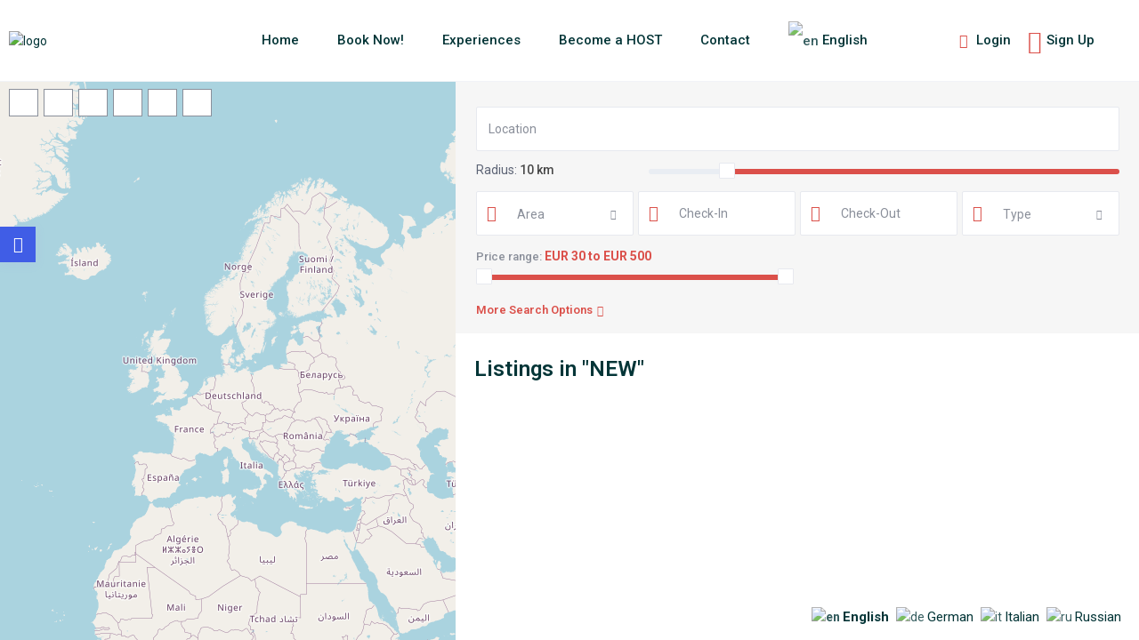

--- FILE ---
content_type: text/html; charset=UTF-8
request_url: https://myamazingtimes.com/status/new/
body_size: 28503
content:
<!DOCTYPE html>
<html dir="ltr" lang="en-US"
	prefix="og: https://ogp.me/ns#" >
    <head>
        <meta charset="UTF-8" />
        <meta name="viewport" content="width=device-width, initial-scale=1,user-scalable=no">
        <link rel="pingback" href="https://myamazingtimes.com/xmlrpc.php" />
        
    <title>NEW - My Amazing Times</title>
	<style>img:is([sizes="auto" i], [sizes^="auto," i]) { contain-intrinsic-size: 3000px 1500px }</style>
	
		<!-- All in One SEO 4.2.4 - aioseo.com -->
		<meta name="robots" content="max-image-preview:large" />
		<link rel="canonical" href="https://myamazingtimes.com/status/new/" />
		<meta name="generator" content="All in One SEO (AIOSEO) 4.2.4 " />
		<script type="application/ld+json" class="aioseo-schema">
			{"@context":"https:\/\/schema.org","@graph":[{"@type":"WebSite","@id":"https:\/\/myamazingtimes.com\/#website","url":"https:\/\/myamazingtimes.com\/","name":"My Amazing Times","description":"Short-rentals at Como lake and Valsassina valley","inLanguage":"en-US","publisher":{"@id":"https:\/\/myamazingtimes.com\/#organization"}},{"@type":"Organization","@id":"https:\/\/myamazingtimes.com\/#organization","name":"My Amazing Times","url":"https:\/\/myamazingtimes.com\/"},{"@type":"BreadcrumbList","@id":"https:\/\/myamazingtimes.com\/status\/new\/#breadcrumblist","itemListElement":[{"@type":"ListItem","@id":"https:\/\/myamazingtimes.com\/#listItem","position":1,"item":{"@type":"WebPage","@id":"https:\/\/myamazingtimes.com\/","name":"Home","description":"passion for hospitality Amazing stays between lake and mountains Experience the Charm of the Lake of Como and the Nature of the Valsassina valley booking our properties, prepared to let you live like local people! You will find your perfect stay choosing between more than 50 different solutions! Enjoy amazing homes with Gorgeous views and","url":"https:\/\/myamazingtimes.com\/"},"nextItem":"https:\/\/myamazingtimes.com\/status\/new\/#listItem"},{"@type":"ListItem","@id":"https:\/\/myamazingtimes.com\/status\/new\/#listItem","position":2,"item":{"@type":"WebPage","@id":"https:\/\/myamazingtimes.com\/status\/new\/","name":"NEW","url":"https:\/\/myamazingtimes.com\/status\/new\/"},"previousItem":"https:\/\/myamazingtimes.com\/#listItem"}]},{"@type":"CollectionPage","@id":"https:\/\/myamazingtimes.com\/status\/new\/#collectionpage","url":"https:\/\/myamazingtimes.com\/status\/new\/","name":"NEW - My Amazing Times","inLanguage":"en-US","isPartOf":{"@id":"https:\/\/myamazingtimes.com\/#website"},"breadcrumb":{"@id":"https:\/\/myamazingtimes.com\/status\/new\/#breadcrumblist"}}]}
		</script>
		<!-- All in One SEO -->

<script id="cookieyes" type="text/javascript" src="https://cdn-cookieyes.com/client_data/ca871c00c2d31717e45c0cd6/script.js"></script><link rel='dns-prefetch' href='//www.google.com' />
<link rel='dns-prefetch' href='//fonts.googleapis.com' />
<link rel="alternate" type="application/rss+xml" title="My Amazing Times &raquo; Feed" href="https://myamazingtimes.com/feed/" />
<link rel="alternate" type="application/rss+xml" title="My Amazing Times &raquo; Comments Feed" href="https://myamazingtimes.com/comments/feed/" />
<link rel="alternate" type="application/rss+xml" title="My Amazing Times &raquo; NEW Property Status Feed" href="https://myamazingtimes.com/status/new/feed/" />
<script type="text/javascript">
/* <![CDATA[ */
window._wpemojiSettings = {"baseUrl":"https:\/\/s.w.org\/images\/core\/emoji\/15.0.3\/72x72\/","ext":".png","svgUrl":"https:\/\/s.w.org\/images\/core\/emoji\/15.0.3\/svg\/","svgExt":".svg","source":{"concatemoji":"https:\/\/myamazingtimes.com\/wp-includes\/js\/wp-emoji-release.min.js?ver=6.7.4"}};
/*! This file is auto-generated */
!function(i,n){var o,s,e;function c(e){try{var t={supportTests:e,timestamp:(new Date).valueOf()};sessionStorage.setItem(o,JSON.stringify(t))}catch(e){}}function p(e,t,n){e.clearRect(0,0,e.canvas.width,e.canvas.height),e.fillText(t,0,0);var t=new Uint32Array(e.getImageData(0,0,e.canvas.width,e.canvas.height).data),r=(e.clearRect(0,0,e.canvas.width,e.canvas.height),e.fillText(n,0,0),new Uint32Array(e.getImageData(0,0,e.canvas.width,e.canvas.height).data));return t.every(function(e,t){return e===r[t]})}function u(e,t,n){switch(t){case"flag":return n(e,"\ud83c\udff3\ufe0f\u200d\u26a7\ufe0f","\ud83c\udff3\ufe0f\u200b\u26a7\ufe0f")?!1:!n(e,"\ud83c\uddfa\ud83c\uddf3","\ud83c\uddfa\u200b\ud83c\uddf3")&&!n(e,"\ud83c\udff4\udb40\udc67\udb40\udc62\udb40\udc65\udb40\udc6e\udb40\udc67\udb40\udc7f","\ud83c\udff4\u200b\udb40\udc67\u200b\udb40\udc62\u200b\udb40\udc65\u200b\udb40\udc6e\u200b\udb40\udc67\u200b\udb40\udc7f");case"emoji":return!n(e,"\ud83d\udc26\u200d\u2b1b","\ud83d\udc26\u200b\u2b1b")}return!1}function f(e,t,n){var r="undefined"!=typeof WorkerGlobalScope&&self instanceof WorkerGlobalScope?new OffscreenCanvas(300,150):i.createElement("canvas"),a=r.getContext("2d",{willReadFrequently:!0}),o=(a.textBaseline="top",a.font="600 32px Arial",{});return e.forEach(function(e){o[e]=t(a,e,n)}),o}function t(e){var t=i.createElement("script");t.src=e,t.defer=!0,i.head.appendChild(t)}"undefined"!=typeof Promise&&(o="wpEmojiSettingsSupports",s=["flag","emoji"],n.supports={everything:!0,everythingExceptFlag:!0},e=new Promise(function(e){i.addEventListener("DOMContentLoaded",e,{once:!0})}),new Promise(function(t){var n=function(){try{var e=JSON.parse(sessionStorage.getItem(o));if("object"==typeof e&&"number"==typeof e.timestamp&&(new Date).valueOf()<e.timestamp+604800&&"object"==typeof e.supportTests)return e.supportTests}catch(e){}return null}();if(!n){if("undefined"!=typeof Worker&&"undefined"!=typeof OffscreenCanvas&&"undefined"!=typeof URL&&URL.createObjectURL&&"undefined"!=typeof Blob)try{var e="postMessage("+f.toString()+"("+[JSON.stringify(s),u.toString(),p.toString()].join(",")+"));",r=new Blob([e],{type:"text/javascript"}),a=new Worker(URL.createObjectURL(r),{name:"wpTestEmojiSupports"});return void(a.onmessage=function(e){c(n=e.data),a.terminate(),t(n)})}catch(e){}c(n=f(s,u,p))}t(n)}).then(function(e){for(var t in e)n.supports[t]=e[t],n.supports.everything=n.supports.everything&&n.supports[t],"flag"!==t&&(n.supports.everythingExceptFlag=n.supports.everythingExceptFlag&&n.supports[t]);n.supports.everythingExceptFlag=n.supports.everythingExceptFlag&&!n.supports.flag,n.DOMReady=!1,n.readyCallback=function(){n.DOMReady=!0}}).then(function(){return e}).then(function(){var e;n.supports.everything||(n.readyCallback(),(e=n.source||{}).concatemoji?t(e.concatemoji):e.wpemoji&&e.twemoji&&(t(e.twemoji),t(e.wpemoji)))}))}((window,document),window._wpemojiSettings);
/* ]]> */
</script>
<style id='wp-emoji-styles-inline-css' type='text/css'>

	img.wp-smiley, img.emoji {
		display: inline !important;
		border: none !important;
		box-shadow: none !important;
		height: 1em !important;
		width: 1em !important;
		margin: 0 0.07em !important;
		vertical-align: -0.1em !important;
		background: none !important;
		padding: 0 !important;
	}
</style>
<link rel='stylesheet' id='wp-block-library-css' href='https://myamazingtimes.com/wp-includes/css/dist/block-library/style.min.css?ver=6.7.4' type='text/css' media='all' />
<link rel='stylesheet' id='wp-components-css' href='https://myamazingtimes.com/wp-includes/css/dist/components/style.min.css?ver=6.7.4' type='text/css' media='all' />
<link rel='stylesheet' id='wp-preferences-css' href='https://myamazingtimes.com/wp-includes/css/dist/preferences/style.min.css?ver=6.7.4' type='text/css' media='all' />
<link rel='stylesheet' id='wp-block-editor-css' href='https://myamazingtimes.com/wp-includes/css/dist/block-editor/style.min.css?ver=6.7.4' type='text/css' media='all' />
<link rel='stylesheet' id='wp-reusable-blocks-css' href='https://myamazingtimes.com/wp-includes/css/dist/reusable-blocks/style.min.css?ver=6.7.4' type='text/css' media='all' />
<link rel='stylesheet' id='wp-patterns-css' href='https://myamazingtimes.com/wp-includes/css/dist/patterns/style.min.css?ver=6.7.4' type='text/css' media='all' />
<link rel='stylesheet' id='wp-editor-css' href='https://myamazingtimes.com/wp-includes/css/dist/editor/style.min.css?ver=6.7.4' type='text/css' media='all' />
<link rel='stylesheet' id='rentals_gutenberg-cgb-style-css-css' href='https://myamazingtimes.com/wp-content/plugins/rentals-gutenberg/dist/blocks.style.build.css?ver=6.7.4' type='text/css' media='all' />
<style id='classic-theme-styles-inline-css' type='text/css'>
/*! This file is auto-generated */
.wp-block-button__link{color:#fff;background-color:#32373c;border-radius:9999px;box-shadow:none;text-decoration:none;padding:calc(.667em + 2px) calc(1.333em + 2px);font-size:1.125em}.wp-block-file__button{background:#32373c;color:#fff;text-decoration:none}
</style>
<style id='global-styles-inline-css' type='text/css'>
:root{--wp--preset--aspect-ratio--square: 1;--wp--preset--aspect-ratio--4-3: 4/3;--wp--preset--aspect-ratio--3-4: 3/4;--wp--preset--aspect-ratio--3-2: 3/2;--wp--preset--aspect-ratio--2-3: 2/3;--wp--preset--aspect-ratio--16-9: 16/9;--wp--preset--aspect-ratio--9-16: 9/16;--wp--preset--color--black: #000000;--wp--preset--color--cyan-bluish-gray: #abb8c3;--wp--preset--color--white: #ffffff;--wp--preset--color--pale-pink: #f78da7;--wp--preset--color--vivid-red: #cf2e2e;--wp--preset--color--luminous-vivid-orange: #ff6900;--wp--preset--color--luminous-vivid-amber: #fcb900;--wp--preset--color--light-green-cyan: #7bdcb5;--wp--preset--color--vivid-green-cyan: #00d084;--wp--preset--color--pale-cyan-blue: #8ed1fc;--wp--preset--color--vivid-cyan-blue: #0693e3;--wp--preset--color--vivid-purple: #9b51e0;--wp--preset--gradient--vivid-cyan-blue-to-vivid-purple: linear-gradient(135deg,rgba(6,147,227,1) 0%,rgb(155,81,224) 100%);--wp--preset--gradient--light-green-cyan-to-vivid-green-cyan: linear-gradient(135deg,rgb(122,220,180) 0%,rgb(0,208,130) 100%);--wp--preset--gradient--luminous-vivid-amber-to-luminous-vivid-orange: linear-gradient(135deg,rgba(252,185,0,1) 0%,rgba(255,105,0,1) 100%);--wp--preset--gradient--luminous-vivid-orange-to-vivid-red: linear-gradient(135deg,rgba(255,105,0,1) 0%,rgb(207,46,46) 100%);--wp--preset--gradient--very-light-gray-to-cyan-bluish-gray: linear-gradient(135deg,rgb(238,238,238) 0%,rgb(169,184,195) 100%);--wp--preset--gradient--cool-to-warm-spectrum: linear-gradient(135deg,rgb(74,234,220) 0%,rgb(151,120,209) 20%,rgb(207,42,186) 40%,rgb(238,44,130) 60%,rgb(251,105,98) 80%,rgb(254,248,76) 100%);--wp--preset--gradient--blush-light-purple: linear-gradient(135deg,rgb(255,206,236) 0%,rgb(152,150,240) 100%);--wp--preset--gradient--blush-bordeaux: linear-gradient(135deg,rgb(254,205,165) 0%,rgb(254,45,45) 50%,rgb(107,0,62) 100%);--wp--preset--gradient--luminous-dusk: linear-gradient(135deg,rgb(255,203,112) 0%,rgb(199,81,192) 50%,rgb(65,88,208) 100%);--wp--preset--gradient--pale-ocean: linear-gradient(135deg,rgb(255,245,203) 0%,rgb(182,227,212) 50%,rgb(51,167,181) 100%);--wp--preset--gradient--electric-grass: linear-gradient(135deg,rgb(202,248,128) 0%,rgb(113,206,126) 100%);--wp--preset--gradient--midnight: linear-gradient(135deg,rgb(2,3,129) 0%,rgb(40,116,252) 100%);--wp--preset--font-size--small: 13px;--wp--preset--font-size--medium: 20px;--wp--preset--font-size--large: 36px;--wp--preset--font-size--x-large: 42px;--wp--preset--spacing--20: 0.44rem;--wp--preset--spacing--30: 0.67rem;--wp--preset--spacing--40: 1rem;--wp--preset--spacing--50: 1.5rem;--wp--preset--spacing--60: 2.25rem;--wp--preset--spacing--70: 3.38rem;--wp--preset--spacing--80: 5.06rem;--wp--preset--shadow--natural: 6px 6px 9px rgba(0, 0, 0, 0.2);--wp--preset--shadow--deep: 12px 12px 50px rgba(0, 0, 0, 0.4);--wp--preset--shadow--sharp: 6px 6px 0px rgba(0, 0, 0, 0.2);--wp--preset--shadow--outlined: 6px 6px 0px -3px rgba(255, 255, 255, 1), 6px 6px rgba(0, 0, 0, 1);--wp--preset--shadow--crisp: 6px 6px 0px rgba(0, 0, 0, 1);}:where(.is-layout-flex){gap: 0.5em;}:where(.is-layout-grid){gap: 0.5em;}body .is-layout-flex{display: flex;}.is-layout-flex{flex-wrap: wrap;align-items: center;}.is-layout-flex > :is(*, div){margin: 0;}body .is-layout-grid{display: grid;}.is-layout-grid > :is(*, div){margin: 0;}:where(.wp-block-columns.is-layout-flex){gap: 2em;}:where(.wp-block-columns.is-layout-grid){gap: 2em;}:where(.wp-block-post-template.is-layout-flex){gap: 1.25em;}:where(.wp-block-post-template.is-layout-grid){gap: 1.25em;}.has-black-color{color: var(--wp--preset--color--black) !important;}.has-cyan-bluish-gray-color{color: var(--wp--preset--color--cyan-bluish-gray) !important;}.has-white-color{color: var(--wp--preset--color--white) !important;}.has-pale-pink-color{color: var(--wp--preset--color--pale-pink) !important;}.has-vivid-red-color{color: var(--wp--preset--color--vivid-red) !important;}.has-luminous-vivid-orange-color{color: var(--wp--preset--color--luminous-vivid-orange) !important;}.has-luminous-vivid-amber-color{color: var(--wp--preset--color--luminous-vivid-amber) !important;}.has-light-green-cyan-color{color: var(--wp--preset--color--light-green-cyan) !important;}.has-vivid-green-cyan-color{color: var(--wp--preset--color--vivid-green-cyan) !important;}.has-pale-cyan-blue-color{color: var(--wp--preset--color--pale-cyan-blue) !important;}.has-vivid-cyan-blue-color{color: var(--wp--preset--color--vivid-cyan-blue) !important;}.has-vivid-purple-color{color: var(--wp--preset--color--vivid-purple) !important;}.has-black-background-color{background-color: var(--wp--preset--color--black) !important;}.has-cyan-bluish-gray-background-color{background-color: var(--wp--preset--color--cyan-bluish-gray) !important;}.has-white-background-color{background-color: var(--wp--preset--color--white) !important;}.has-pale-pink-background-color{background-color: var(--wp--preset--color--pale-pink) !important;}.has-vivid-red-background-color{background-color: var(--wp--preset--color--vivid-red) !important;}.has-luminous-vivid-orange-background-color{background-color: var(--wp--preset--color--luminous-vivid-orange) !important;}.has-luminous-vivid-amber-background-color{background-color: var(--wp--preset--color--luminous-vivid-amber) !important;}.has-light-green-cyan-background-color{background-color: var(--wp--preset--color--light-green-cyan) !important;}.has-vivid-green-cyan-background-color{background-color: var(--wp--preset--color--vivid-green-cyan) !important;}.has-pale-cyan-blue-background-color{background-color: var(--wp--preset--color--pale-cyan-blue) !important;}.has-vivid-cyan-blue-background-color{background-color: var(--wp--preset--color--vivid-cyan-blue) !important;}.has-vivid-purple-background-color{background-color: var(--wp--preset--color--vivid-purple) !important;}.has-black-border-color{border-color: var(--wp--preset--color--black) !important;}.has-cyan-bluish-gray-border-color{border-color: var(--wp--preset--color--cyan-bluish-gray) !important;}.has-white-border-color{border-color: var(--wp--preset--color--white) !important;}.has-pale-pink-border-color{border-color: var(--wp--preset--color--pale-pink) !important;}.has-vivid-red-border-color{border-color: var(--wp--preset--color--vivid-red) !important;}.has-luminous-vivid-orange-border-color{border-color: var(--wp--preset--color--luminous-vivid-orange) !important;}.has-luminous-vivid-amber-border-color{border-color: var(--wp--preset--color--luminous-vivid-amber) !important;}.has-light-green-cyan-border-color{border-color: var(--wp--preset--color--light-green-cyan) !important;}.has-vivid-green-cyan-border-color{border-color: var(--wp--preset--color--vivid-green-cyan) !important;}.has-pale-cyan-blue-border-color{border-color: var(--wp--preset--color--pale-cyan-blue) !important;}.has-vivid-cyan-blue-border-color{border-color: var(--wp--preset--color--vivid-cyan-blue) !important;}.has-vivid-purple-border-color{border-color: var(--wp--preset--color--vivid-purple) !important;}.has-vivid-cyan-blue-to-vivid-purple-gradient-background{background: var(--wp--preset--gradient--vivid-cyan-blue-to-vivid-purple) !important;}.has-light-green-cyan-to-vivid-green-cyan-gradient-background{background: var(--wp--preset--gradient--light-green-cyan-to-vivid-green-cyan) !important;}.has-luminous-vivid-amber-to-luminous-vivid-orange-gradient-background{background: var(--wp--preset--gradient--luminous-vivid-amber-to-luminous-vivid-orange) !important;}.has-luminous-vivid-orange-to-vivid-red-gradient-background{background: var(--wp--preset--gradient--luminous-vivid-orange-to-vivid-red) !important;}.has-very-light-gray-to-cyan-bluish-gray-gradient-background{background: var(--wp--preset--gradient--very-light-gray-to-cyan-bluish-gray) !important;}.has-cool-to-warm-spectrum-gradient-background{background: var(--wp--preset--gradient--cool-to-warm-spectrum) !important;}.has-blush-light-purple-gradient-background{background: var(--wp--preset--gradient--blush-light-purple) !important;}.has-blush-bordeaux-gradient-background{background: var(--wp--preset--gradient--blush-bordeaux) !important;}.has-luminous-dusk-gradient-background{background: var(--wp--preset--gradient--luminous-dusk) !important;}.has-pale-ocean-gradient-background{background: var(--wp--preset--gradient--pale-ocean) !important;}.has-electric-grass-gradient-background{background: var(--wp--preset--gradient--electric-grass) !important;}.has-midnight-gradient-background{background: var(--wp--preset--gradient--midnight) !important;}.has-small-font-size{font-size: var(--wp--preset--font-size--small) !important;}.has-medium-font-size{font-size: var(--wp--preset--font-size--medium) !important;}.has-large-font-size{font-size: var(--wp--preset--font-size--large) !important;}.has-x-large-font-size{font-size: var(--wp--preset--font-size--x-large) !important;}
:where(.wp-block-post-template.is-layout-flex){gap: 1.25em;}:where(.wp-block-post-template.is-layout-grid){gap: 1.25em;}
:where(.wp-block-columns.is-layout-flex){gap: 2em;}:where(.wp-block-columns.is-layout-grid){gap: 2em;}
:root :where(.wp-block-pullquote){font-size: 1.5em;line-height: 1.6;}
</style>
<link rel='stylesheet' id='bootstrap-css' href='https://myamazingtimes.com/wp-content/themes/wprentals/css/bootstrap.css?ver=1.0' type='text/css' media='all' />
<link rel='stylesheet' id='bootstrap-theme-css' href='https://myamazingtimes.com/wp-content/themes/wprentals/css/bootstrap-theme.css?ver=1.0' type='text/css' media='all' />
<link rel='stylesheet' id='wpestate_style-css' href='https://myamazingtimes.com/wp-content/themes/wprentals/style.css?ver=1.0' type='text/css' media='all' />
<link rel='stylesheet' id='wpestate_media-css' href='https://myamazingtimes.com/wp-content/themes/wprentals/css/my_media.css?ver=1.0' type='text/css' media='all' />
<link rel='stylesheet' id='jquery-ui.min-css' href='https://myamazingtimes.com/wp-content/themes/wprentals/css/jquery-ui.min.css?ver=6.7.4' type='text/css' media='all' />
<link rel='stylesheet' id='daterangepicker-css' href='https://myamazingtimes.com/wp-content/themes/wprentals/css/daterangepicker.css?ver=6.7.4' type='text/css' media='all' />
<link rel='stylesheet' id='leaflet-css' href='https://myamazingtimes.com/wp-content/themes/wprentals/js/openstreet/leaflet.css?ver=1.0' type='text/css' media='all' />
<link rel='stylesheet' id='MarkerCluster-css' href='https://myamazingtimes.com/wp-content/themes/wprentals/js/openstreet/MarkerCluster.css?ver=1.0' type='text/css' media='all' />
<link rel='stylesheet' id='MarkerCluster.Default-css' href='https://myamazingtimes.com/wp-content/themes/wprentals/js/openstreet/MarkerCluster.Default.css?ver=1.0' type='text/css' media='all' />
<link rel='stylesheet' id='wpestate-roboto-css' href='https://fonts.googleapis.com/css?family=Roboto%3A300%2C400%2C500%2C600%2C700%2C900&#038;display=swap&#038;subset=latin-ext&#038;ver=6.7.4' type='text/css' media='all' />
<link rel='stylesheet' id='fontello-css' href='https://myamazingtimes.com/wp-content/themes/wprentals/css/fontello.css?ver=6.7.4' type='text/css' media='all' />
<link rel='stylesheet' id='font-awesome.min-css' href='https://myamazingtimes.com/wp-content/themes/wprentals/css/fontawesome/css/font-awesome.min.css?ver=6.7.4' type='text/css' media='all' />
<link rel='stylesheet' id='font-awesome5.min-css' href='https://myamazingtimes.com/wp-content/themes/wprentals/css/fontawesome/all.css?ver=6.7.4' type='text/css' media='all' />
<script type="text/javascript" id="wp-statistics-tracker-js-extra">
/* <![CDATA[ */
var WP_Statistics_Tracker_Object = {"hitRequestUrl":"https:\/\/myamazingtimes.com\/wp-json\/wp-statistics\/v2\/hit?wp_statistics_hit_rest=yes&track_all=0&current_page_type=tax&current_page_id=196&search_query&page_uri=L3N0YXR1cy9uZXcv","keepOnlineRequestUrl":"https:\/\/myamazingtimes.com\/wp-json\/wp-statistics\/v2\/online?wp_statistics_hit_rest=yes&track_all=0&current_page_type=tax&current_page_id=196&search_query&page_uri=L3N0YXR1cy9uZXcv","option":{"dntEnabled":true,"cacheCompatibility":false}};
/* ]]> */
</script>
<script type="text/javascript" src="https://myamazingtimes.com/wp-content/plugins/wp-statistics/assets/js/tracker.js?ver=6.7.4" id="wp-statistics-tracker-js"></script>
<script type="text/javascript" src="https://myamazingtimes.com/wp-includes/js/jquery/jquery.min.js?ver=3.7.1" id="jquery-core-js"></script>
<script type="text/javascript" src="https://myamazingtimes.com/wp-includes/js/jquery/jquery-migrate.min.js?ver=3.4.1" id="jquery-migrate-js"></script>
<script type="text/javascript" src="https://myamazingtimes.com/wp-content/themes/wprentals/js/modernizr.custom.62456.js?ver=1.0" id="modernizr-js"></script>
<link rel="https://api.w.org/" href="https://myamazingtimes.com/wp-json/" /><link rel="EditURI" type="application/rsd+xml" title="RSD" href="https://myamazingtimes.com/xmlrpc.php?rsd" />
<meta name="generator" content="WordPress 6.7.4" />
<meta name="description" content="" ><!-- Analytics by WP Statistics v14.2 - https://wp-statistics.com/ -->
<style type='text/css'>


.listing_detail svg image, 
.listing_detail svg path,
.wpestate_elementor_tabs li:hover svg path,
.listing_detail  svg,
.property_features_svg_icon{
  fill: #db504a;
}

.similar_listings_wrapper{
    background:transparent;
}

.listing_type_3 .listing_main_image_price, .listing_type_1 .listing_main_image_price,
.owner_area_wrapper_sidebar,
.listing_type_1 .listing_main_image_price,
.owner-page-wrapper{
    background-image:none;
}

.property_header2 .property_categs .check_avalability:hover,
.listing_type_1 .check_avalability{
    background-color:transparent!important;
}

form.woocommerce-checkout,
.woocommerce-error, .woocommerce-info, .woocommerce-message{
    border-top-color:  #db504a;
}

#form_submit_1,
#booking_form_mobile_close,
.vc_button.wpb_btn-info,
.contact_owner_reservation,
.full_invoice_reminder,
.search_dashborad_header .wpb_btn-info.wpb_btn-small.wpestate_vc_button.vc_button,
.search_dashborad_header .wpestate_vc_button,
#submit_mess_front,
.modal-content #wp-forgot-but_mod,
#imagelist .uploaded_images i,
#aaiu-uploader,
#send_sms_pin,
#validate_phone,
.user_dashboard_panel_guide .active:after,
.user_dashboard_panel_guide .guide_past:before,
.user_dashboard_panel_guide .guide_past:after,
.mess_send_reply_button,
#change_pass,
#update_profile,
#book_dates,
#edit_prop_ammenities,
#edit_calendar,
#edit_prop_locations,
#google_capture,
#edit_prop_details,
#edit_prop_image,
#edit_prop_price,
#edit_prop_1,
#set_price_dates,
#agent_submit_contact,
.listing_type_3 .listing_main_image_price, .listing_type_1 .listing_main_image_price,
.property_unit_v3 .price_unit,
.property_unit_v2 .icon-fav.icon-fav-on:after,
.status_verified,
.property_status,
.user_mobile_menu_list li:hover, .mobilex-menu li:hover,
.double-bounce1, .double-bounce2,
.unread_mess_wrap_menu,
#view_profile,
.wprentals_status_pending .wprentals_status_circle,
.listing-hover{
    background-color: #db504a;
}

.widget-container .wp-block-search__button,
.advanced_search_submit_button,
.check_avalability,
.return_woo_button,
.wpestate_header_view_checkout,
.wpestate_header_view_cart,
#submit_booking_front_instant,
#submit_booking_front,
#submit_booking_front_link,
#advanced_submit_widget,
#advanced_submit_2_mobile,
#advanced_submit_2,
#advanced_submit_3,
#submit_action {
    background: linear-gradient(90deg, #db504a 50%, #db504a 100%);
}

.woocommerce #respond input#submit,
.woocommerce a.button,
.woocommerce button.button,
.woocommerce input.button,
.woocommerce #respond input#submit.alt,
.woocommerce a.button.alt,
.woocommerce button.button.alt,
.woocommerce input.button.alt,
.wpestream_cart_counter_header,
.user_loged .wpestream_cart_counter_header,
.img_listings_overlay:hover,
.panel-title-arrow,
.owner_area_wrapper_sidebar,
.listing_type_1 .listing_main_image_price,
.property_listing .tooltip-inner,
.pack-info .tooltip-inner,
.pack-unit .tooltip-inner,
.adv-2-header,
.check_avalability:hover,
.owner-page-wrapper,
.calendar-legend-reserved,
.featured_div,
.wpestate_tour .ui-tabs .ui-tabs-nav li.ui-tabs-active,
.ll-skin-melon td .ui-state-active,
.ll-skin-melon td .ui-state-hover,
.price-day,
.calendar-legend-reserved,
.calendar-reserved,
#slider_price_mobile .ui-widget-header,
#slider_price_sh .ui-widget-header,
#slider_price .ui-widget-header,
#slider_price_widget .ui-widget-header,
.slider_control_left,
.slider_control_right,
.wpestate_accordion_tab .ui-state-active,
.wpestate_accordion_tab .ui-state-active ,
.wpestate_accordion_tab .ui-state-active,
.wpestate_tabs .ui-tabs .ui-tabs-nav li.ui-tabs-active,
.wpestate_progress_bar.vc_progress_bar .vc_single_bar.bar_blue .vc_bar,
.wpestate_posts_grid.wpb_teaser_grid .categories_filter li,
.wpestate_posts_grid.wpb_categories_filter li,
.featured_second_line,
.presenttw,
#colophon .social_sidebar_internal a:hover,
#primary .social_sidebar_internal a:hover ,
.comment-form #submit,
.property_menu_item i:hover,
.ball-pulse > div ,
.icon-fav-on-remove,
.share_unit,
#adv-search-header-mobile,
.red,
.pack-info .tooltip-inner,
.pack-unit .tooltip-inner,
.user_mobile_menu_list li:hover,
#wpestate_slider_radius .ui-widget-header,
.ui-widget-content .ui-state-hover,
.ui-widget-header .ui-state-hover,
.ui-state-focus,
.ui-widget-content .ui-state-focus,
.ui-widget-header .ui-state-focus,
#wp-submit-register,
#wp-forgot-but,
#wp-login-but,
.comment-form #submit,
#wp-forgot-but_shortcode,
#wp-login-but-wd,
#wp-submit-register_wd,
#advanced_submit_shorcode,
.action1_booking,
.generate_invoice,
#add_inv_expenses,
#add_inv_discount,
#wp-submit-register_wd_mobile,
#wp-forgot-but_mobile,
#wp-login-but-wd-mobile,
#book_dates,
#allinone_set_custom,
#submit_mess_front,
.modal-content #wp-login-but,
#wp-login-but_sh,
#wp-submit-register_sh,
#user-id-uploader,
#per_hour_ok,
.fc-event,
.fc-event-dot,.ui-datepicker-calendar .calendar-reserved, 
.ui-datepicker-calendar .calendar-reserved, 
.user_dashboard_panel .calendar-reserved,
.daterangepicker td.off.end-date,
.daterangepicker td.off.start-date,
.daterangepicker td.active,
.daterangepicker td.active:hover,
.wpestate_booking_class.off.disabled.calendar-reserved,
.calendar-reserved,
.openstreet_price_marker_on_click_parent .wpestate_marker,
.wpestate_marker.openstreet_price_marker_on_click,
.hover_z_pin,
.rentals_reservation{
    background-color: #db504a!important;
}

.calendar_pad.allinone_internal_booking .rentals_reservation:before{
    border-top: 13px solid #db504a!important;    
}

.openstreet_price_marker_on_click_parent .wpestate_marker:before, 
.wpestate_marker.openstreet_price_marker_on_click:before,
.hover_z_pin:before{
    border-top: 6px solid #db504a!important;
}

.daterangepicker td.in-range{
   background-color: #db504a1a;
}

.showcoupon,
.search_wr_type3 .col-md-6.property_price label,
.property_header2 .property_categs .check_avalability:hover,
.pack-name,.user_dashboard_links a:hover i,
.property_ratings_agent i,
.prop_pricex,
.wpestate_recent_tweets .item:after,
.panel-title:hover,
.blog_featured.type_1_class:hover .blog-title-link, .places_wrapper.type_1_class:hover .featured_listing_title, .featured_property .property_listing:hover .featured_listing_title,
.signuplink:hover,.category_details_wrapper a:hover ,
.agent-flex:hover .agent-title-link,
.property_flex:hover .listing_title_unit,
#amount_wd,
#amount,
#amount_sh,
.more_list:hover,
.single-content p a:hover,
#contact_me_long_owner:hover, #contact_me_long:hover,
#view_more_desc,
input[type="checkbox"]:checked:before,
.user_dashboard_panel_guide .active,
.hover_type_4 .signuplink:hover,
.hover_type_3 .signuplink:hover,
#amount_mobile,
#colophon .subfooter_menu a:hover,
.featured_property.type_1_class .property_listing:hover .featured_listing_title,
.featured_property.featured_agent_type2:hover .featured_listing_title{
    color: #db504a!important;
}

#submit_action:hover,
.property_ratings_agent .owner_total_reviews,
.property_ratings_agent i,.property_menu_item_title,
.owner_contact_details .property_menu_item,
.owner_contact_details .property_menu_item a,
.featured_property .property_listing:hover .featured_listing_title{
    color: #fff!important;
}

.wprentals_status_pending,
.user_dashboard_links a:hover,
.user_dashboard_links .user_tab_active,
.property_unit_v1 .price_unit,
.mobile-trigger-user:hover i, .mobile-trigger:hover i,
.carousel-control-theme-prev:hover, .carousel-control-theme-next:hover,
.hover_price,
#user_terms_register_topbar_link:hover,
#amount_mobile,
#amount_sh,
#amount_wd,
#amount,
.front_plan_row:hover,
.delete_search:hover,
.wpestate_posts_grid .vc_read_more,
.featured_article:hover h2 a,
.featured_article:hover .featured_article_right,
.user_dashboard_listed a,
.pack-listing-title,
.user_dashboard_links .user_tab_active i,
.idx-price,
#infobox_title:hover,
.info_details a:hover,
.contact_info_details h2,
#colophon .widget-container li:hover:before,
#colophon .widget-container li:hover,
#colophon .widget-container li:hover a,
.compare_item_head .property_price,
.adv_extended_options_text:hover,
#adv_extended_options_show_filters,
.show_filters,
.adv_extended_options_text,
#showinpage,
#contactinfobox,
.company_headline a:hover i,
#primary .contact_sidebar_wrap p:hover a,
#colophon .contact_sidebar_wrap p:hover a,
.twitter_wrapper a,
.twitter_time,
.wpestate_recent_tweets .item:after,
.widget_nav_menu .sub-menu li:hover a,
.widget_nav_menu  .sub-menu li:hover,
.top_bar .social_sidebar_internal a:hover,
.agent_unit_social_single a:hover,
.price_area,
i.checkon,
.listing_main_image_price ,
.meta-info a:hover,
.blog_unit_back:hover .blog-title-link,
#colophon .category_name a:hover,
.share_unit a:hover,
.share_list,
.listing_unit_price_wrapper,
.property_listing:hover .listing_title_unit,
.icon_selected,
#grid_view:hover,
#list_view:hover,
#user_menu_open  > a:hover i,
#user_menu_open  > a:focus i,
.menu_user_tools,
.user_menu,
.breadcrumb a:hover,
.breadcrumb .active,
.slider-content .read_more,
.slider-title h2 a:hover,
 a:hover, a:focus,
 .custom_icon_class_icon,
 .property_unit_v3 .property-rating,
 .no_link_details i,
 #infoguest.custom_infobox_icon i,
 #inforoom.custom_infobox_icon i,
 .guest_no_drop:after,
 #start_hour_no_wrapper:after,
 #end_hour_no_wrapper:after,
 .guest_icon .wpestate_guest_no_control_wraper:after,
 .blog_featured.type_1_class .blog-title .featued_article_categories_list a:hover,
 .listing_detail svg image, 
 .listing_detail svg path,
 i.checkon,
 .no_link_details i,
 .icon-fav-on{
    color: #db504a;
}

.fc-v-event,
.check_avalability{
    border: 1px solid #db504a!important;
}

.property_flex:hover .blog_unit_back,
.property_flex:hover .property_listing,
.listing_type_1 .check_avalability,
.menu_user_picture,
.scrollon,
#submit_action{
    border-color: #db504a ;
}

.share_unit:after{
    border-top: 8px solid  #db504a;
}

.agentpict{
    border-bottom: 3px solid #db504a;
}

#adv_extended_options_show_filters,
.show_filters,
.testimonial-image{
    border: 2px solid #db504a;
}

.user_dashboard_links a:hover i,
.user_dashboard_links a:hover,
.edit_class, .user_dashboard_links .user_tab_active{
    border-left-color: #db504a;
}

.user_dashboard_panel .form-control:focus{
    border-left:3px solid #db504a;
}

blockquote{
    border-left:5px solid #db504a;
}

.wpestate_tabs .ui-widget-header {
   border-bottom: 2px solid #db504a;
}


.calendar-free.calendar_pad.has_future.end_reservation.end_allinone_internal_booking {
    background: -moz-linear-gradient(-45deg, #db504a 0%, #db504a 49%, #ffffff 50%, #ffffff 100%);
    background: -webkit-gradient(linear, left top, right bottom, color-stop(0%,#db504a), color-stop(49%,#db504a), color-stop(50%,#ffffff), color-stop(100%,#ffffff));
    background: -webkit-linear-gradient(-45deg, #db504a 0%,#db504a 49%,#ffffff 50%,#ffffff 100%);
    background: -o-linear-gradient(-45deg, #db504a 0%,#db504a 49%,#ffffff 50%,#ffffff 100%);
    background: -ms-linear-gradient(-45deg, #db504a 0%,#db504a 49%,#ffffff 50%,#ffffff 100%);
    background: linear-gradient(125deg, #db504a 0%,#db504a 49%,#ffffff 50%,#ffffff 100%);
}

.calendar-reserved.start_reservation.allinone_internal_booking {
    background: -moz-linear-gradient(-45deg, #ffffff 0%, #ffffff 50%, #db504a 51%, #db504a 100%);
    background: -webkit-gradient(linear, left top, right bottom, color-stop(0%,#ffffff), color-stop(50%,#ffffff), color-stop(51%,#db504a), color-stop(100%,#db504a));
    background: -webkit-linear-gradient(-45deg, #ffffff 0%,#ffffff 50%,#db504a 51%,#db504a 100%);
    background: -o-linear-gradient(-45deg, #ffffff 0%,#ffffff 50%,#db504a 51%,#db504a 100%);
    background: -ms-linear-gradient(-45deg, #ffffff 0%,#ffffff 50%,#db504a 51%,#db504a 100%);
    background: linear-gradient(125deg, #ffffff 0%,#ffffff 50%,#db504a 51%,#db504a 100%);
}

.booking-calendar-wrapper-in .end_reservation,
.ll-skin-melon .ui-datepicker td.freetobook.end_reservation{
    background: -moz-linear-gradient(-45deg,  #db504a 0%, #db504a 49%, #ffffff 50%, #ffffff 100%); /* FF3.6+ */
    background: -webkit-gradient(linear, left top, right bottom, color-stop(0%,#db504a), color-stop(49%,#db504a), color-stop(50%,#ffffff), color-stop(100%,#ffffff)); /* Chrome,Safari4+ */
    background: -webkit-linear-gradient(-45deg,  #db504a 0%,#db504a 49%,#ffffff 50%,#ffffff 100%); /* Chrome10+,Safari5.1+ */
    background: -o-linear-gradient(-45deg,  #db504a 0%,#db504a 49%,#ffffff 50%,#ffffff 100%); /* Opera 11.10+ */
    background: -ms-linear-gradient(-45deg,  #db504a 0%,#db504a 49%,#ffffff 50%,#ffffff 100%); /* IE10+ */
    background: linear-gradient(135deg,  #db504a 0%,#db504a 49%,#ffffff 50%,#ffffff 100%); /* W3C */
 }

.calendar-reserved.start_reservation.calendar_pad.allinone_external_booking{
    background: -moz-linear-gradient(-45deg,  #db504a 0%, #db504a 49%, #ffffff 50%, #ffffff 100%); /* FF3.6+ */
    background: -webkit-gradient(linear, left top, right bottom, color-stop(0%,#db504a), color-stop(49%,#db504a), color-stop(50%,#ffffff), color-stop(100%,#ffffff)); /* Chrome,Safari4+ */
    background: -webkit-linear-gradient(-45deg,  #db504a 0%,#db504a 49%,#ffffff 50%,#ffffff 100%); /* Chrome10+,Safari5.1+ */
    background: -o-linear-gradient(-45deg,  #db504a 0%,#db504a 49%,#ffffff 50%,#ffffff 100%); /* Opera 11.10+ */
    background: -ms-linear-gradient(-45deg,  #db504a 0%,#db504a 49%,#ffffff 50%,#ffffff 100%); /* IE10+ */
    background: linear-gradient(135deg,  #db504a 0%,#db504a 49%,#ffffff 50%,#ffffff 100%); /* W3C */
}

.calendar-free.calendar_pad.has_future.end_reservation.end_allinone_external_booking{
  background: -moz-linear-gradient(-45deg, #db504a 0%, #db504a 49%, #ffffff 50%, #ffffff 100%);
    background: -webkit-gradient(linear, left top, right bottom, color-stop(0%,#db504a), color-stop(49%,#db504a), color-stop(50%,#ffffff), color-stop(100%,#ffffff));
    background: -webkit-linear-gradient(-45deg, #db504a 0%,#db504a 49%,#ffffff 50%,#ffffff 100%);
    background: -o-linear-gradient(-45deg, #db504a 0%,#db504a 49%,#ffffff 50%,#ffffff 100%);
    background: -ms-linear-gradient(-45deg, #db504a 0%,#db504a 49%,#ffffff 50%,#ffffff 100%);
    background: linear-gradient(125deg, #db504a 0%,#db504a 49%,#ffffff 50%,#ffffff 100%);
}

.calendar-reserved.start_reservation.calendar_pad.allinone_external_booking{
     background: -moz-linear-gradient(-45deg, #ffffff 0%, #ffffff 50%, #db504a 51%, #db504a 100%);
    background: -webkit-gradient(linear, left top, right bottom, color-stop(0%,#ffffff), color-stop(50%,#ffffff), color-stop(51%,#db504a), color-stop(100%,#db504a));
    background: -webkit-linear-gradient(-45deg, #ffffff 0%,#ffffff 50%,#db504a 51%,#db504a 100%);
    background: -o-linear-gradient(-45deg, #ffffff 0%,#ffffff 50%,#db504a 51%,#db504a 100%);
    background: -ms-linear-gradient(-45deg, #ffffff 0%,#ffffff 50%,#db504a 51%,#db504a 100%);
    background: linear-gradient(125deg, #ffffff 0%,#ffffff 50%,#db504a 51%,#db504a 100%);
}

.external_reservation,
.calendar-reserved.calendar_pad.has_future.allinone_external_booking{
    background-color: #db504a!important;
}
.external_reservation:before{
    border-top: 13px solid #db504a!important;
}

.all-front-calendars .end_reservation{
   background: -moz-linear-gradient(-45deg,  #db504a 0%, #db504a 49%, #edf6f6 50%, #edf6f6 100%); /* FF3.6+ */
    background: -webkit-gradient(linear, left top, right bottom, color-stop(0%,#db504a), color-stop(49%,#db504a), color-stop(50%,#edf6f6), color-stop(100%,#ffffff)); /* Chrome,Safari4+ */
    background: -webkit-linear-gradient(-45deg,  #db504a 0%,#db504a 49%,#edf6f6 50%,#edf6f6 100%); /* Chrome10+,Safari5.1+ */
    background: -o-linear-gradient(-45deg,  #db504a 0%,#db504a 49%,#edf6f6 50%,#edf6f6 100%); /* Opera 11.10+ */
    background: -ms-linear-gradient(-45deg,  #db504a 0%,#db504a 49%,#edf6f6 50%,#edf6f6 100%); /* IE10+ */
    background: linear-gradient(135deg,  #db504a 0%,#db504a 49%,#edf6f6 50%,#edf6f6 100%); /* W3C */
 }


.ll-skin-melon .ui-datepicker .ui-state-disabled.end_reservation{
    background: -moz-linear-gradient(-45deg,  #db504a 0%, #db504a 49%, #F8F8F8 50%, #F8F8F8 100%); /* FF3.6+ */
    background: -webkit-gradient(linear, left top, right bottom, color-stop(0%,#db504a), color-stop(49%,#db504a), color-stop(50%,#F8F8F8), color-stop(100%,#F8F8F8)); /* Chrome,Safari4+ */
    background: -webkit-linear-gradient(-45deg,  #db504a 0%,#db504a 49%,#F8F8F8 50%,#F8F8F8 100%); /* Chrome10+,Safari5.1+ */
    background: -o-linear-gradient(-45deg,  #db504a 0%,#db504a 49%,#F8F8F8 50%,#F8F8F8 100%); /* Opera 11.10+ */
    background: -ms-linear-gradient(-45deg,  #db504a 0%,#db504a 49%,#F8F8F8 50%,#F8F8F8 100%); /* IE10+ */
    background: linear-gradient(135deg,  #db504a 0%,#db504a 49%,#F8F8F8 50%,#F8F8F8 100%); /* W3C */
}


.booking-calendar-wrapper-in .calendar-reserved.start_reservation ,
.ll-skin-melon .ui-datepicker td.calendar-reserved.start_reservation{
    background: -moz-linear-gradient(-45deg,  #ffffff 0%, #ffffff 50%, #db504a 51%, #db504a 100%); /* FF3.6+ */
    background: -webkit-gradient(linear, left top, right bottom, color-stop(0%,#ffffff), color-stop(50%,#ffffff), color-stop(51%,#db504a), color-stop(100%,#db504a)); /* Chrome,Safari4+ */
    background: -webkit-linear-gradient(-45deg,  #ffffff 0%,#ffffff 50%,#db504a 51%,#db504a 100%); /* Chrome10+,Safari5.1+ */
    background: -o-linear-gradient(-45deg,  #ffffff 0%,#ffffff 50%,#db504a 51%,#db504a 100%); /* Opera 11.10+ */
    background: -ms-linear-gradient(-45deg,  #ffffff 0%,#ffffff 50%,#db504a 51%,#db504a 100%); /* IE10+ */
    background: linear-gradient(135deg,  #ffffff 0%,#ffffff 50%,#db504a 51%,#db504a 100%); /* W3C */
}



.all-front-calendars  .calendar-reserved.start_reservation {
    /*  background: -webkit-gradient(linear, right bottom, left top, color-stop(50%,#db504a), color-stop(50%,#fff))!important;    */
   background: #fff9f9; /* Old browsers */
    background: url([data-uri]);
    background: -moz-linear-gradient(-45deg,  #edf6f6 0%, #edf6f6 50%, #db504a 51%, #db504a 100%); /* FF3.6+ */
    background: -webkit-gradient(linear, left top, right bottom, color-stop(0%,#edf6f6), color-stop(50%,#edf6f6), color-stop(51%,#db504a), color-stop(100%,#db504a)); /* Chrome,Safari4+ */
    background: -webkit-linear-gradient(-45deg,  #edf6f6 0%,#edf6f6 50%,#db504a 51%,#db504a 100%); /* Chrome10+,Safari5.1+ */
    background: -o-linear-gradient(-45deg,  #edf6f6 0%,#edf6f6 50%,#db504a 51%,#db504a 100%); /* Opera 11.10+ */
    background: -ms-linear-gradient(-45deg,  #edf6f6 0%,#edf6f6 50%,#db504a 51%,#db504a 100%); /* IE10+ */
    background: linear-gradient(135deg,  #edf6f6 0%,#edf6f6 50%,#db504a 51%,#db504a 100%); /* W3C */
    filter: progid:DXImageTransform.Microsoft.gradient( startColorstr=#edf6f6, endColorstr=#db504a,GradientType=1 ); /* IE6-8 fallback on horizontal gradient */
}


.ll-skin-melon .ui-datepicker .ui-state-disabled.start_reservation{
    /*  background: -webkit-gradient(linear, right bottom, left top, color-stop(50%,#db504a), color-stop(50%,#fff))!important;    */
   background: #fff9f9; /* Old browsers */
    background: url([data-uri]);
    background: -moz-linear-gradient(-45deg,  #db504a 0%, #db504a 50%, #db504a 51%, #db504a 100%); /* FF3.6+ */
    background: -webkit-gradient(linear, left top, right bottom, color-stop(0%,#db504a), color-stop(50%,#db504a), color-stop(51%,#db504a), color-stop(100%,#db504a)); /* Chrome,Safari4+ */
    background: -webkit-linear-gradient(-45deg,  #db504a 0%,#db504a 50%,#db504a 51%,#db504a 100%); /* Chrome10+,Safari5.1+ */
    background: -o-linear-gradient(-45deg,  #db504a 0%,#db504a 50%,#db504a 51%,#db504a 100%); /* Opera 11.10+ */
    background: -ms-linear-gradient(-45deg,  #db504a 0%,#db504a 50%,#db504a 51%,#db504a 100%); /* IE10+ */
    background: linear-gradient(135deg,  #db504a 0%,#db504a 50%,#db504a 51%,#db504a 100%); /* W3C */
    filter: progid:DXImageTransform.Microsoft.gradient( startColorstr=#ffffff, endColorstr=#db504a,GradientType=1 ); /* IE6-8 fallback on horizontal gradient */

}

.wpestate_calendar.start_reservation, .wpestate_booking_class.start_reservation{
    background: -webkit-gradient(linear, left top, right bottom, color-stop(0%,#ffffff), color-stop(50%,#ffffff), color-stop(51%,#db504a), color-stop(100%,#db504a))!important;
    background: -webkit-linear-gradient(-45deg, #ffffff 0%,#ffffff 50%,#db504a 51%,#db504a 100%)!important;
    background: -o-linear-gradient(-45deg, #ffffff 0%,#ffffff 50%,#db504a 51%,#db504a 100%)!important;
    background: -ms-linear-gradient(-45deg, #ffffff 0%,#ffffff 50%,#db504a 51%,#db504a 100%!important);
    background: linear-gradient(135deg, #ffffff 0%,#ffffff 50%,#db504a 51%,#db504a 100%)!important;
}

.wpestate_calendar.end_reservation, .wpestate_booking_class.end_reservation{
    background: -webkit-gradient(linear, left top, right bottom, color-stop(0%, #db504a), color-stop(49%, #db504a), color-stop(50%,#ffffff), color-stop(100%,#ffffff));
    background: -webkit-linear-gradient(-45deg, #db504a 0%, #db504a 49%,#ffffff 50%,#ffffff 100%);
    background: -o-linear-gradient(-45deg, #db504a 0%, #db504a 49%,#ffffff 50%,#ffffff 100%);
    background: -ms-linear-gradient(-45deg, #db504a 0%, #db504a 49%,#ffffff 50%,#ffffff 100%);
    background: linear-gradient(135deg, #db504a 0%, #db504a 49%,#ffffff 50%,#ffffff 100%);
}

.signuplink:hover,
.signuplink:hover:before,
#topbarregister:before,
#topbarlogin:before,
.rooms_icon:after,
.map_icon:after,
.calendar_icon:after,
#guest_no_drop:after,
#guest_no_shortcode:after,
#guest_no_mobile:after,
#booking_guest_no_wrapper:after,
#guest_no_widget:after,
#guest_no:after,
.types_icon:after,
.actions_icon:after,
.bedrooms_icon:after,
.baths_icon:after{
color:#db504a;
}
.wide,#google_map_prop_list_sidebar,.content_wrapper,.main_wrapper,.container.wide{background-color: #ffffff;} 
a,
.category_tagline a,
.property_listing a,
#user_terms_register_wd_label a,
#user_terms_register_wd_label,
#user_terms_register_topbar_link,
.single-content p a,
.blog_featured.type_1_class .blog-title .featued_article_categories_list a{
    color: #033537;
}
.more_list{
 color: #033537!important;
}

.single-estate_property .owner_read_more{
    color: #fff!important;
    opacity: 0.7;
}
.owner_read_more:hover,
.property_menu_item a:hover{
        color: #fff!important;
        opacity:1;
    }
h1, h2, h3, h4, h5, h6, h1 a, h2 a, h3 a, h4 a, h5 a, h6 a ,
 .featured_property h2 a,
 .featured_property h2,
 .blog_unit h3,
 .blog_unit h3 a,
 .submit_container_header,
 .panel-title,
 #other_listings,
 .entry-title-agent,
 .blog-title-link,
 .agent-title-link,
 .listing_title a,
 .listing_title_book a,
 #primary .listing_title_unit,
 #tab_prpg.wpestate_elementor_tabs li a,
 #listing_reviews, 
 .agent_listings_title_similar, 
 #listing_calendar, 
 #listing_description .panel-title-description,
 table th,
 .blog_featured.type_1_class .blog-title a,
 .testimonial-author{
    color: #033537;
  }

    #colophon {background-color: #033537;}#colophon, #colophon a, #colophon li a,.widget-title-footer,
    #colophon .latest_listings .price_unit{color: #ffffff;}.sub_footer, .subfooter_menu a, .subfooter_menu li a {color: #ffffff!important;}.sub_footer{background-color:#033537;}.menu_username, #access .with-megamenu .sub-menu li:hover>a,.signuplink,#access ul.menu >li>a,#access a,#access ul ul a,#access .menu li:hover>a,#access .menu li:hover>a:active, #access .menu li:hover>a:focus{color:#033537;}.transparent_header #access .sub-menu .menu li:hover>a:active, .transparent_header #access .sub-menu .menu li:hover>a:focus,.filter_menu li:hover,#access .sub-menu li:hover>a, #access .sub-menu li:hover>a:active, #access .sub-menu li:hover>a:focus,#access ul ul li.wpestate_megamenu_col_1 .megamenu-title:hover a, #access ul ul li.wpestate_megamenu_col_2 .megamenu-title:hover a, #access ul ul li.wpestate_megamenu_col_3 .megamenu-title:hover a, #access ul ul li.wpestate_megamenu_col_4 .megamenu-title:hover a, #access ul ul li.wpestate_megamenu_col_5 .megamenu-title:hover a, #access ul ul li.wpestate_megamenu_col_6 .megamenu-title:hover a,#access .with-megamenu  .sub-menu li:hover>a, #access .with-megamenu  .sub-menu li:hover>a:active, #access .with-megamenu  .sub-menu li:hover>a:focus {color: #db504a!important;}#access ul ul li.wpestate_megamenu_col_1 a.menu-item-link, #access ul ul li.wpestate_megamenu_col_2 a.menu-item-link, #access ul ul li.wpestate_megamenu_col_3 a.menu-item-link, #access ul ul li.wpestate_megamenu_col_4 a.menu-item-link, #access ul ul li.wpestate_megamenu_col_5 a.menu-item-link, #access ul ul li.wpestate_megamenu_col_6 a.menu-item-link{color:#033537!important;}.social_icons_owner i,
           .owner-image-container,
           .owner_listing_image{
               border-color:#db504a;
         }
    .comment-form #submit:hover,
    .vc_button.wpb_btn-info:active,
    .vc_button.wpb_btn-info.active,
    .vc_button.wpb_btn-info.disabled,
    .vc_button.wpb_btn-info[disabled],{
        background-color:#db504a!important;
        border:1px solid #db504a;
    }

    #wp-login-but_sh:hover,
    #wp-submit-register_sh:hover,
    #agent_submit_contact:hover,
    .advanced_search_submit_button:hover,
    #submit_action:hover,
    #advanced_submit_3:hover,
    #advanced_submit_4:hover,
    .adv_handler:hover,
    #submit_booking_front_instant:hover,
    #submit_booking_front:hover,
    #submit_booking_front_link:hover,
    #advanced_submit_widget:hover,
    #advanced_submit_2_mobile:hover,
    #advanced_submit_2:hover{
        background: linear-gradient(90deg, #db504a 50%, #db504a 100%);
    }

    #form_submit_1:hover,
    .contact_owner_reservation:hover,
    .full_invoice_reminder:hover,
    #change_pass:hover,
    #update_profile:hover,
    #view_profile:hover,
    .mess_send_reply_button:hover,
    #set_price_dates:hover,
    .search_dashborad_header .wpb_btn-info.wpb_btn-small.wpestate_vc_button.vc_button:hover,
    .search_dashborad_header .wpestate_vc_button:hover,
    .vc_button.wpb_btn-info:hover{
        background-color:#db504a;
    }

    #aaiu-uploader:hover,
    #send_sms_pin:hover,
    #validate_phone:hover,
    #edit_prop_image:hover,
    #edit_prop_ammenities:hover,
    #edit_calendar:hover,
    #edit_prop_locations:hover,
    #google_capture:hover,
    #edit_prop_details:hover,
    #edit_prop_image:hover,
    #edit_prop_price:hover,
    #edit_prop_1:hover,
    #wp-submit-register:hover,
    #wp-forgot-but:hover,
    #wp-login-but:hover,
    .comment-form #submit:hover,
    #wp-forgot-but_shortcode:hover,
    #wp-login-but-wd:hover,
    #wp-submit-register_wd:hover,
    #advanced_submit_shorcode:hover,
    #submit_mess_front:hover,
    .modal-content #wp-forgot-but_mod:hover{
        background-color:#db504a!important;
    }  #access ul.menu >li>a:hover,
            #access > ul > li:hover > a,
            #access .menu li:hover>a:focus,
            #access .menu li:hover>a,
            .hover_type_4  #access .menu > li:hover>a,
            .hover_type_3  #access .menu > li:hover>a,
            .signuplink:hover,
            .customnav #access .menu li:hover>a:active,
             #access .menu li:hover>a:active,
            .customnav #access ul.menu >li>a,
            .customnav #access > ul > li:hover > a,
            .customnav #access .menu li:hover>a:focus,
            .customnav #access .menu li:hover>a,
            .customnav .hover_type_4  #access .menu > li:hover>a,
            .customnav .hover_type_3  #access .menu > li:hover>a,
            .customnav .signuplink:hover, 
            .customnav .menu_username:hover,
            .customnav #topbarlogin:hover:before, 
            .customnav #topbarregister:hover:before, 
            .customnav .signuplink:hover:before{
                color: #db504a;
        }
        
        .hover_type_3 #access .menu li:hover>a{
            color: #db504a!important;
        }  #access .current-menu-item >a,
        #access .current-menu-parent>a,
        #access .current-menu-ancestor>a,
        #access .current-menu-item{
        color: #db504a!important;
    }.transparent_header #access .menu li>a,
        .transparent_header .signuplink, 
        .transparent_header .signuplink:before, 
        .transparent_header #topbarlogin:before, 
        .transparent_header #topbarregister:before,
        .transparent_header .menu_username{
            color: #033537;
        }.transparent_header #access a:hover,
           .transparent_header #access .menu li:hover>a,
           .transparent_header .signuplink:hover, 
           .transparent_header .menu_username:hover,
           .transparent_header #topbarlogin:hover:before, 
           .transparent_header #topbarregister:hover:before, 
           .transparent_header .signuplink:hover:before{
                color: #db504a;
        }.customnav #access ul.menu >li>a,
           .customnav .signuplink,
           .customnav .menu_username{
            color: #033537;
        }#access .menu li ul li a,#access ul ul a,#access ul ul li.wpestate_megamenu_col_1 a.menu-item-link, #access ul ul li.wpestate_megamenu_col_2 a.menu-item-link, #access ul ul li.wpestate_megamenu_col_3 a.menu-item-link, #access ul ul li.wpestate_megamenu_col_4 a.menu-item-link, #access ul ul li.wpestate_megamenu_col_5 a.menu-item-link, #access ul ul li.wpestate_megamenu_col_6 a.menu-item-link{
            color: #033537!important;
        }#access ul ul a:hover,
            #access .menu .sub-menu li:hover>a,
            #access .menu .sub-menu li:hover>a:active,
            #access .menu .sub-menu li:hover>a:focus,
            #access .sub-menu .current-menu-item > a,
            #access .with-megamenu .sub-menu .current-menu-item > a{
             color:#db504a!important;
        }#access ul.menu >li>a{
             font-size:15px;
        }
            #topbarregister,
            #submit_action,
            #topbarlogin,
            #access ul ul a,
            #access ul ul li.wpestate_megamenu_col_1 a.menu-item-link, 
            #access ul ul li.wpestate_megamenu_col_2 a.menu-item-link, 
            #access ul ul li.wpestate_megamenu_col_3 a.menu-item-link, 
            #access ul ul li.wpestate_megamenu_col_4 a.menu-item-link, 
            #access ul ul li.wpestate_megamenu_col_5 a.menu-item-link, 
            #access ul ul li.wpestate_megamenu_col_6 a.menu-item-link {
                 font-size:15px;
            }
        .hover_type_3 #access .menu > li:hover>a,
        .hover_type_4 #access .menu > li:hover>a {
            background: #db504a!important;
        }
        .customnav #access ul.menu >li>a:hover,
        #access ul.menu >li>a:hover,
        .hover_type_3 #access .menu > li:hover>a,
//        .hover_type_4 #access .menu > li:hover>a,
        .hover_type_6 #access .menu > li:hover>a {
            color: #db504a;
        }
        .hover_type_5 #access .menu > li:hover>a {
            border-bottom: 3px solid #db504a;
        }
        .hover_type_6 #access .menu > li:hover>a {
          border: 2px solid #db504a;
        }
        .hover_type_2 #access .menu > li:hover>a:before {
            border-top: 3px solid #db504a;
        }
        .header_transparent .customnav #access ul.menu >li>a:hover,
        .header_transparent #access ul.menu >li>a:hover,
        .header_transparent .hover_type_3 #access .menu > li:hover>a,
        .header_transparent .hover_type_4 #access .menu > li:hover>a,
        .header_transparent .hover_type_6 #access .menu > li:hover>a {
            color: #db504a;
        }
        .header_transparent .hover_type_5 #access .menu > li:hover>a {
            border-bottom: 3px solid #db504a;
        }
        .header_transparent .hover_type_6 #access .menu > li:hover>a {
          border: 2px solid #db504a;
        }
        .header_transparent .hover_type_2 #access .menu > li:hover>a:before {
            border-top: 3px solid #db504a;
        }  .header_wrapper.header_type2 .header_wrapper_inside,
                .header_wrapper .header_type1 .header_wrapper_inside {
                    height:90px;
            }

            .header_type1 .menu > li{
                height:90px;
                line-height:44px;
            }

            .hover_type_3 .header_type1 .menu > li,
            .hover_type_5 .header_type1 .menu > li,
            .hover_type_6 .header_type1 .menu > li{
                height:90px;
                line-height:44px;
            }

            .header_type1 #access ul li:hover > ul,
            .header_wrapper.header_type2 #user_menu_open,
            .social_share_wrapper,
            .hover_type_4 #access ul li:hover > ul,
            #access ul li:hover > ul{
                top:90px;
            }
            .admin-bar  #google_map_prop_list_sidebar,
            .admin-bar  #google_map_prop_list_wrapper,
            .admin-bar  .social_share_wrapper{
                top:122px;
                    }
            .admin-bar.top_bar_on  #google_map_prop_list_sidebar,
            .admin-bar.top_bar_on  #google_map_prop_list_wrapper{
                top:162px;
            }
            .top_bar_on  #google_map_prop_list_sidebar,
            .top_bar_on  #google_map_prop_list_wrapper{
                top:130px;
            }
            #google_map_prop_list_sidebar,
            #google_map_prop_list_wrapper{
                top:90px;
            }
            .admin-bar #google_map_prop_list_sidebar.half_header_type2,
            .admin-bar #google_map_prop_list_wrapper.half_header_type2{
                top:122px;
            }
            .admin-bar.top_bar_on  #google_map_prop_list_sidebar.half_header_type2,
            .admin-bar.top_bar_on  #google_map_prop_list_wrapper.half_header_type2{
                top:162px;
            }
            .top_bar_on  #google_map_prop_list_sidebar.half_header_type2,
            .top_bar_on  #google_map_prop_list_wrapper.half_header_type2{
                top:130px;
            }
            #google_map_prop_list_sidebar.half_header_type2,
            #google_map_prop_list_wrapper.half_header_type2,
            #access ul li:hover > ul,
            #access ul ul{
                top:90px;
            }



            #access ul li.with-megamenu>ul.sub-menu,
            #access ul li.with-megamenu:hover>ul.sub-menu,
            .header_wrapper.header_type1.header_align_right #user_menu_open,
            .header_wrapper.header_type2.header_align_right #user_menu_open,
            .header_wrapper.header_type1.header_align_center #user_menu_open,
            .header_wrapper.header_type2.header_align_center #user_menu_open,
            .header_wrapper.header_type1.header_align_left #user_menu_open,
            .header_wrapper.header_type2.header_align_left #user_menu_open{
                top:90px;
            }

            .header_wrapper.customnav,
            .header_wrapper.header_type2.customnav .header_wrapper_inside,
            .header_wrapper.customnav.header_type2 .header_wrapper_inside,
            .header_wrapper.customnav.header_type2 .header_wrapper_inside,
            .header_wrapper.customnav.header_type2,
            .header_wrapper.customnav.header_type1,
            .header_wrapper.customnav.header_type2 .user_loged,
            .header_wrapper.customnav.header_type1 .user_loged{
                height:90px;
                }
            .customnav .menu > li,
            .hover_type_3 .customnav .menu > li,
            .hover_type_5 .customnav .menu > li,
            .hover_type_6 .customnav .menu > li,
            .hover_type_6 .header_type1.customnav .menu > li,
            .hover_type_3 .header_type1.customnav .menu > li,
            .hover_type_5 .header_type1.customnav .menu > li,
            .hover_type_4 .header_type1.customnav .menu > li,
            .hover_type_2 .header_type1.customnav .menu > li,
            .hover_type_1 .header_type1.customnav .menu > li,
            .header_type1.customnav .menu > li{
                height:90px;
                line-height:46px;
            }

            .hover_type_3 .customnav #access .menu > li:hover>a,
            .hover_type_5 .customnav #access .menu > li:hover>a,
            .hover_type_6 .customnav #access .menu > li:hover>a{
                line-height:90px;
            }

            .header_type2.customnav #access ul li.with-megamenu:hover>ul.sub-menu,
            .customnav #access ul li:hover > ul,
            .customnav #access ul ul,
            .hover_type_4 .customnav #access ul li:hover > ul,
            .hover_type_1 .customnav #access ul li:hover> ul,
            .hover_type_4 .customnav #access ul li:hover> ul,
            .hover_type_2 .customnav #access ul li:hover> ul,
            .property_menu_wrapper_hidden{
                top:90px;
            }

            .header_type2.customnav.header_left.customnav #access ul li:hover> ul,
            .header_type2.customnav.header_center.customnav #access ul li:hover> ul,
            .header_type2.customnav.header_right.customnav #access ul li:hover> ul,
            .customnav #access ul li.with-megamenu:hover>ul.sub-menu,
            .full_width_header .header_type1.header_left.customnav #access ul li.with-megamenu>ul.sub-menu,
            .full_width_header .header_type1.header_left.customnav #access ul li.with-megamenu:hover>ul.sub-menu,
            .header_wrapper.customnav.header_type1.header_align_right #user_menu_open,
            .header_wrapper.customnav.header_type2.header_align_right #user_menu_open,
            .header_wrapper.customnav.header_type1.header_align_center #user_menu_open,
            .header_wrapper.customnav.header_type2.header_align_center #user_menu_open,
            .header_wrapper.customnav.header_type1.header_align_left #user_menu_open,
            .header_wrapper.customnav.header_type2.header_align_left #user_menu_open,
            .customnav #user_menu_open,
            .property_menu_wrapper_hidde{
                top:90px;
            }
            .admin-bar .property_menu_wrapper_hidden{
                top:122px;
            }


            .header_type2 .hover_type_6 .customnav #access ul li:hover > ul,
            .header_type2 .hover_type_5 .customnav #access ul li:hover > ul,
            .header_type2 .hover_type_6 .customnav #access ul ul ul,
            .header_type2 .hover_type_5 .customnav #access ul ul ul{
                top:69px;
            }

            .hover_type_3 .customnav #access ul li:hover > ul,
            .hover_type_5 .customnav #access ul li:hover > ul,
            .hover_type_6 .customnav #access ul li:hover > ul{
                top:89px;
            }
            .master_header{
                border-color:#fcf8f8;
                border-style: solid;
            }.master_header{
               border-bottom-width:0px;
            }.no_link_details.custom_prop_header,.no_link_details.custom_prop_header a{
        font-size:16px;
    }.widget-title-footer,
    #colophon .listing_title_unit{
    color: #ffffff;}/*custom footer icons colors*/
#colophon .social_sidebar_internal a {
    background-color: #f5f4f4;
}
#colophon .social_sidebar_internal i{
    color: #39364e;
}</style><meta name="generator" content="Powered by WPBakery Page Builder - drag and drop page builder for WordPress."/>
<link rel="icon" href="https://myamazingtimes.com/wp-content/uploads/2022/09/Artboard-42dd-60x60.png" sizes="32x32" />
<link rel="icon" href="https://myamazingtimes.com/wp-content/uploads/2022/09/Artboard-42dd-300x300.png" sizes="192x192" />
<link rel="apple-touch-icon" href="https://myamazingtimes.com/wp-content/uploads/2022/09/Artboard-42dd-300x300.png" />
<meta name="msapplication-TileImage" content="https://myamazingtimes.com/wp-content/uploads/2022/09/Artboard-42dd-300x300.png" />
		<style type="text/css" id="wp-custom-css">
			div.wpforms-container-full .wpforms-form * {
position: relative;
}		</style>
		<noscript><style> .wpb_animate_when_almost_visible { opacity: 1; }</style></noscript>    </head>

    

    
    <body class="archive tax-property_status term-new term-196  is_half_map  using-mobile-header-sticky wpb-js-composer js-comp-ver-6.9.0 vc_responsive elementor-default elementor-kit-4" >
                <div class="mobilewrapper" id="mobilewrapper_links">
    <div class="snap-drawers">
        <!-- Left Sidebar-->
        <div class="snap-drawer snap-drawer-left">
            <div class="mobilemenu-close"><i class="fas fa-times"></i></div>
            <ul id="menu-primary-menu" class="mobilex-menu"><li id="menu-item-40331" class="menu-item menu-item-type-custom menu-item-object-custom menu-item-home menu-item-40331"><a href="https://myamazingtimes.com">Home</a></li>
<li id="menu-item-40330" class="menu-item menu-item-type-custom menu-item-object-custom menu-item-40330"><a href="https://book.octorate.com/octobook/site/ota/index.xhtml?id=1565">Book Now!</a></li>
<li id="menu-item-39270" class="menu-item menu-item-type-post_type menu-item-object-page menu-item-39270"><a href="https://myamazingtimes.com/blog-list/">Experiences</a></li>
<li id="menu-item-37355" class="menu-item menu-item-type-post_type menu-item-object-page menu-item-has-children menu-item-37355"><a href="https://myamazingtimes.com/about/">Become a HOST</a>
<ul class="sub-menu">
	<li id="menu-item-39689" class="menu-item menu-item-type-post_type menu-item-object-page menu-item-39689"><a href="https://myamazingtimes.com/investments/">Investments</a></li>
</ul>
</li>
<li id="menu-item-36115" class="menu-item menu-item-type-post_type menu-item-object-page menu-item-36115"><a href="https://myamazingtimes.com/contact/">Contact</a></li>
</ul>
        </div>
  </div>
</div>

<div class="mobilewrapper-user" id="mobilewrapperuser">
    <div class="snap-drawers">

    <!-- Right Sidebar-->
        <div class="snap-drawer snap-drawer-right">

        <div class="mobilemenu-close-user"><i class="fas fa-times"></i></div>
        
        <div class="login_sidebar_mobile">
            <h3 class="widget-title-sidebar"  id="login-div-title-mobile">Login</h3>
            <div class="login_form" id="login-div-mobile">
                <div class="loginalert" id="login_message_area_wd_mobile" ></div>
                <input type="text" class="form-control" name="log" id="login_user_wd_mobile" placeholder="Username"/>
                
                <div class="password_holder">
                    <input type="password" class="form-control" name="pwd" id="login_pwd_wd_mobile" placeholder="Password"/>
                    <i class=" far fa-eye-slash show_hide_password"></i>
                </div>     
                
                <input type="hidden" name="loginpop" id="loginpop_mobile" value="0">
                <input type="hidden" id="security-login-mobile" name="security-login-mobile" value="042c898024-1766818583">
                <button class="wpb_button  wpb_btn-info  wpb_regularsize   wpestate_vc_button  vc_button" id="wp-login-but-wd-mobile">Login</button>
                <div class="login-links">
                    <a href="#" id="widget_register_mobile">Need an account? Register here!</a>
                    <a href="#" id="forgot_pass_widget_mobile">Forgot Password?</a>
                </div> 
            </div>

              <h3 class="widget-title-sidebar"  id="register-div-title-mobile">Register</h3>
                <div class="login_form" id="register-div-mobile">
                    <div class="loginalert" id="register_message_area_wd_mobile" ></div>
                    <input type="text" name="user_login_register" id="user_login_register_wd_mobile" class="form-control" placeholder="Username"/><input type="text" name="user_email_register" id="user_email_register_wd_mobile" class="form-control" placeholder="Email"  /><div class="password_holder"><input type="password" name="user_password" id="user_password_wd_mobile" class="form-control" placeholder="Password" size="20" />   <i class=" far fa-eye-slash show_hide_password"></i></div><div class="password_holder"><input type="password" name="user_password_retype" id="user_password_retype_wd_mobile" class="form-control" placeholder="Retype Password" size="20" />   <i class=" far fa-eye-slash show_hide_password"></i></div><input type="text" name="user_phone_register" id="user_phone_register_wd_mobile" class="form-control" placeholder="" size="20" /><input type="checkbox" name="terms" id="user_terms_register_wd_mobile"><label id="user_terms_register_wd_label_mobile" for="user_terms_register_wd_mobile">I agree with <a href="https://myamazingtimes.com/terms-and-conditions/" target="_blank" id="user_terms_register_topbar_link">terms &amp; conditions</a> </label><p id="reg_passmail_mobile">A password will be e-mailed to you</p>
                    <input type="hidden" id="security-register-mobile" name="security-register-mobile" value="fc611088b2-1766818583"><div id="mobile_register_menu" style="float:left;transform:scale(0.77);-webkit-transform:scale(0.77);transform-origin:0 0;-webkit-transform-origin:0 0;margin-top:10px;"></div><button class="wpb_button  wpb_btn-info  wpb_regularsize  wpestate_vc_button  vc_button" id="wp-submit-register_wd_mobile">Register</button>
                    <div class="login-links">
                        <a href="#" id="widget_login_sw_mobile">Back to Login</a>
                    </div>
                        <div class="login-links" >
                        </div> <!-- end login links--> 
                 </div>
                </div>

            <div id="mobile_forgot_wrapper">
                <h3 class="widget-title-sidebar"  id="forgot-div-title_mobile">Reset Password</h3>
                <div class="login_form" id="forgot-pass-div_mobile">
                    <div class="loginalert" id="forgot_pass_area_shortcode_wd_mobile"></div>
                    <div class="loginrow">
                            <input type="text" class="form-control" name="forgot_email" id="forgot_email_mobile" placeholder="Enter Your Email Address" size="20" />
                    </div><input type="hidden" id="security-login-forgot_wd_mobile" name="security-login-forgot_wd_mobile" value="b4b4078a07" /><input type="hidden" name="_wp_http_referer" value="/status/new/" /><input type="hidden" id="postid" value="0">
                    <button class="wpb_btn-info wpb_regularsize wpestate_vc_button  vc_button" id="wp-forgot-but_mobile" name="forgot" >Reset Password</button>
                    <div class="login-links shortlog">
                    <a href="#" id="return_login_shortcode_mobile">Return to Login</a>
                    </div>
                </div>
            </div>
        </div>
    </div>
</div>

        <div class="website-wrapper is_header_type1  is_half_map  is_search_type1 topbar_show_mobile_no mobile_header_wrap_sticky_yes"  id="all_wrapper">
            <div class="container main_wrapper  wide  ">
                       <div class="master_header master_  wide  google_map_list_header master_header_wide_no hover_type_1">

            
            <div class="mobile_header  is_half_map   mobile_header_sticky_yes">
    <div class="mobile-trigger"><i class="fas fa-bars"></i></div>
    <div class="mobile-logo">
        <a href="https://myamazingtimes.com">
        <img src="https://myamazingtimes.com/wp-content/uploads/2022/09/Artboard-11quadrato.png" class="img-responsive retina_ready" alt="logo"/>        </a>
    </div>
            <div class="mobile-trigger-user"><i class="fas fa-user-circle"></i></div>
    </div>


                <div class="header_wrapper   is_half_map  header_type1 header_align_center header_wide_no">
                    <div class="header_wrapper_inside">

                        <div class="logo">
                            <a href="https://myamazingtimes.com">

                            <img src="https://myamazingtimes.com/wp-content/uploads/2022/09/Ush36We8-removebg-preview-1.png" class="img-responsive retina_ready"  alt="logo"/>                            </a>
                        </div>

                            <div class="user_menu" id="user_menu_u">   
                
        <div class="signuplink" id="topbarlogin">Login</div>
        <div class="signuplink" id="topbarregister">Sign Up</div>    
                           
       
                  
    </div> 
     

        
        
                        <nav id="access">
                            <ul id="menu-primary-menu-1" class="menu"><li id="menu-item-40331" class="menu-item menu-item-type-custom menu-item-object-custom menu-item-home no-megamenu   "><a class="menu-item-link"  href="https://myamazingtimes.com">Home</a></li>
<li id="menu-item-40330" class="menu-item menu-item-type-custom menu-item-object-custom no-megamenu   "><a class="menu-item-link"  href="https://book.octorate.com/octobook/site/ota/index.xhtml?id=1565">Book Now!</a></li>
<li id="menu-item-39270" class="menu-item menu-item-type-post_type menu-item-object-page no-megamenu   "><a class="menu-item-link"  href="https://myamazingtimes.com/blog-list/">Experiences</a></li>
<li id="menu-item-37355" class="menu-item menu-item-type-post_type menu-item-object-page menu-item-has-children no-megamenu   "><a class="menu-item-link"  href="https://myamazingtimes.com/about/">Become a HOST</a>
<ul style="" class="  sub-menu ">
	<li id="menu-item-39689" class="menu-item menu-item-type-post_type menu-item-object-page   "><a class="menu-item-link"  href="https://myamazingtimes.com/investments/">Investments</a></li>
</ul>
</li>
<li id="menu-item-36115" class="menu-item menu-item-type-post_type menu-item-object-page no-megamenu   "><a class="menu-item-link"  href="https://myamazingtimes.com/contact/">Contact</a></li>
<li class="menu-item menu-item-gtranslate menu-item-has-children notranslate"><a href="#" data-gt-lang="en" class="gt-current-wrapper"><img src="https://myamazingtimes.com/wp-content/plugins/gtranslate/flags/svg/en.svg" width="24" height="24" alt="en" loading="lazy"> <span>English</span></a><ul class="dropdown-menu sub-menu"><li class="menu-item menu-item-gtranslate-child"><a href="#" data-gt-lang="en" class="gt-current-lang"><img src="https://myamazingtimes.com/wp-content/plugins/gtranslate/flags/svg/en.svg" width="24" height="24" alt="en" loading="lazy"> <span>English</span></a></li><li class="menu-item menu-item-gtranslate-child"><a href="#" data-gt-lang="de"><img src="https://myamazingtimes.com/wp-content/plugins/gtranslate/flags/svg/de.svg" width="24" height="24" alt="de" loading="lazy"> <span>German</span></a></li><li class="menu-item menu-item-gtranslate-child"><a href="#" data-gt-lang="it"><img src="https://myamazingtimes.com/wp-content/plugins/gtranslate/flags/svg/it.svg" width="24" height="24" alt="it" loading="lazy"> <span>Italian</span></a></li><li class="menu-item menu-item-gtranslate-child"><a href="#" data-gt-lang="ru"><img src="https://myamazingtimes.com/wp-content/plugins/gtranslate/flags/svg/ru.svg" width="24" height="24" alt="ru" loading="lazy"> <span>Russian</span></a></li></ul></li></ul>                        </nav><!-- #access -->
                    </div>
                </div>

            </div>
      <div class="full_map_container">
<div class="row 1">
    <div  id="google_map_prop_list_wrapper" class="google_map_prop_list half_header_type1">
        <div id="gmap-control-list">
    <span  id="gmapzoomplus"></span>
    <span  id="gmapzoomminus"></span>
    <span  id="geolocation-button"></span>
    <span  id="gmap-full"></span>
    <span  id="gmap-prev"></span>
    <span  id="gmap-next"></span>
</div>

<div  id="google_map_prop_list">
            <div id="gmap-loading">Loading Maps            <div class="spinner map_loader" id="listing_loader_maps">
                <div class="double-bounce1"></div>
                <div class="double-bounce2"></div>
           </div>
        </div>
    </div>     </div>    
    
    
    <div id="google_map_prop_list_sidebar" class="half_header_type1">
        
<div  id="a_filter_action" data-value="All Sizes"> </div>           
<div  id="a_filter_categ"  data-value="All Types"> </div>           
<div  id="a_filter_cities" data-value="All Cities"> </div>           
<div  id="a_filter_areas"  data-value="All Areas">  </div>           
 
        
<div id="advanced_search_map_list">
    <div class="advanced_search_map_list_container">
                    <div class="col-md-12 radius_wrap">
                <input type="text" id="geolocation_search" class="form-control" name="geolocation_search" placeholder="Location" value="">
                <input type="hidden" id="geolocation_lat" name="geolocation_lat">
                <input type="hidden" id="geolocation_long" name="geolocation_lat">
            </div>

            <div class="col-md-3 slider_radius_wrap">
                <div class="label_radius">Radius: <span class="radius_value">10 km</span></div>
            </div>

            <div class="col-md-9 slider_radius_wrap">
                <div id="wpestate_slider_radius"></div>
                <input type="hidden" id="geolocation_radius" name="geolocation_radius" value="10">
            </div>
        
        <div class="advanced_search_map_list_container_trigger">


        <div class=" advanced_search_form_wrapper"  data-postid=""><form role="search" method="get"   action="https://myamazingtimes.com/advanced-search-2/" ><div class=" col-md-3 Area  "><i class="custom_icon_class_icon fas fa-map-marker"></i><div class="dropdown custom_icon_class  form-control "> <div data-toggle="dropdown" id="property_city_toogle" class=" filter_menu_trigger  "   data-value="">Area
                <span class="caret  caret_filter "></span>
                </div> <input type="hidden" name="property_city" id="property_city" value="">
                    <ul  class="dropdown-menu filter_menu" role="menu" aria-labelledby="property_city_toogle">
                         <li role="presentation" data-value="all">All Cities</li>
                    </ul>
                </div></div><div class=" col-md-3 Check-In  "><i class="custom_icon_class_icon fas fa-calendar-alt"></i><input type="text"    id="check_in"  name="check_in" placeholder="Check-In"  class="advanced_select form-control custom_icon_class_input" value="" /></div><div class=" col-md-3 Check-Out  "><i class="custom_icon_class_icon fas fa-calendar-alt"></i><input type="text"    id="check_out"  name="check_out" placeholder="Check-Out"  class="advanced_select form-control custom_icon_class_input" value="" /></div><div class=" col-md-3 Type  "><i class="custom_icon_class_icon fas fa-user"></i><div class="dropdown custom_icon_class  form-control "> <div data-toggle="dropdown" id="property_category_toogle" class=" filter_menu_trigger  "   data-value="">Type
                <span class="caret  caret_filter "></span>
                </div> <input type="hidden" name="property_category" id="property_category" value="">
                    <ul  class="dropdown-menu filter_menu" role="menu" aria-labelledby="property_category_toogle">
                         <li role="presentation" data-value="all">All Types</li>
                    </ul>
                </div></div><div class=" col-md-6 Price  "><div class="adv_search_slider"> 
            <p>
                <label for="amount">Price range:</label>
                <span id="amount"  style="border:0;  font-weight:bold;">EUR 30 to EUR 500</span>
            </p>
            <div id="slider_price"></div>
            <input type="hidden" id="price_low"  name="price_low"  value="30"/>
            <input type="hidden" id="price_max"  name="price_max"  value="500"/>
        </div></div><input type="hidden" id="wpestate_regular_search_nonce" name="wpestate_regular_search_nonce" value="f5d2a2ae5c" /><input type="hidden" name="_wp_http_referer" value="/status/new/" /><div class="col-md-3" ><input name="submit" type="submit" class="advanced_search_submit_button "  value="Search"></div><div class="adv_extended_options_text" >More Search Options</div><div class="extended_search_check_wrapper"><span class="adv_extended_close_button" ><i class="fas fa-times"></i></span><div class="extended_search_checker">
                            <input type="checkbox" data-label-search="air-conditioner" id="air-conditioneradv" name="air-conditioner" value="1" >
                            <label for="air-conditioneradv">Air Conditioner</label>
                        </div><div class="extended_search_checker">
                            <input type="checkbox" data-label-search="essentials" id="essentialsadv" name="essentials" value="1" >
                            <label for="essentialsadv">Essentials</label>
                        </div><div class="extended_search_checker">
                            <input type="checkbox" data-label-search="free-parking-on-premises" id="free-parking-on-premisesadv" name="free-parking-on-premises" value="1" >
                            <label for="free-parking-on-premisesadv">Free Parking on Premises</label>
                        </div><div class="extended_search_checker">
                            <input type="checkbox" data-label-search="garden-or-backyard" id="garden-or-backyardadv" name="garden-or-backyard" value="1" >
                            <label for="garden-or-backyardadv">Garden or backyard</label>
                        </div><div class="extended_search_checker">
                            <input type="checkbox" data-label-search="pets-allowed" id="pets-allowedadv" name="pets-allowed" value="1" >
                            <label for="pets-allowedadv">Pets Allowed</label>
                        </div><div class="extended_search_checker">
                            <input type="checkbox" data-label-search="washer" id="washeradv" name="washer" value="1" >
                            <label for="washeradv">Washer</label>
                        </div><div class="extended_search_checker">
                            <input type="checkbox" data-label-search="wireless-internet" id="wireless-internetadv" name="wireless-internet" value="1" >
                            <label for="wireless-internetadv">Wireless Internet</label>
                        </div></div></form></div><script type="text/javascript">
        //<![CDATA[
        jQuery(document).ready(function(){
            var availableTags = [ { label: "Ballabio", category: "tax" }, { label: "Bosisio Parini", category: "tax" }, { label: "Introbio", category: "tax" }, { label: "Moggio", category: "tax" }, { label: "Mandello Lario", category: "tax" }, { label: "Lecco", category: "tax" }, { label: "Bassa Valsassina", category: "tax" }, { label: "** COMO LAKE **", category: "tax" }, { label: "Cassina Valsassina", category: "tax" }, { label: "Barzio", category: "tax" }, { label: "Cremeno", category: "tax" }, { label: "Altopiano", category: "tax" }, { label: "** VALSASSINA **", category: "tax" }, { label: "Italy", category: "meta" }, { label: "", category: "meta" }, { label: "Barzio, Lombardia, Italy", category: "meta" }, { label: "Lecco", category: "meta" }, { label: "", category: "meta" }, { label: "italy", category: "meta" },];
            jQuery("#search_location_autointernal,#search_locationmobile_autointernal,#search_locationsidebar_autointernal,#search_locationshortcode_autointernal,#search_location_filter_autointernal").autocomplete({
                source: function(request, response) {
                    var results = jQuery.ui.autocomplete.filter(availableTags, request.term);
                    response(results.slice(0, 10));
                },
                select: function (a, b) {
                    jQuery(".stype").val(b.item.category);    
                
                    if (document.getElementById("search_location_filter_autointernal")) {
                   
                        jQuery("#search_location_filter_autointernal").val(b.item.label);
                        wpestate_start_filtering_ajax_map(1);
                    }
                }
            });
        });
        //]]>
    </script>
        </div>
    </div>
</div>


<div id="advanced_search_map_list_hidden">
    <div class="col-md-2">
        <div class="show_filters" id="adv_extended_options_show_filters">Search Options</div>
    </div>
</div>
        <div class="loader-inner ball-pulse" id="listing_loader">
    <div class="double-bounce1"></div>
    <div class="double-bounce2"></div>
</div> 
            
        <div id="listing_ajax_container" class="ajax-map" itemscope itemtype ="http://schema.org/ItemList"> 
            
                            <h1 class="entry-title title_prop"> 
                    Listings in "NEW"                 </h1>
        
                    </div>
        <!-- Listings Ends  here --> 
               
    </div><!-- end 8col container-->
</div>   </div><!-- end content_wrapper started in header or full_width_row from prop list -->




</div> <!-- end class container -->



</div> <!-- end website wrapper -->


<div class="gtranslate_wrapper" id="gt-wrapper-53782666"></div>
<!-- Modal -->
<div class="modal fade " id="loginmodal" tabindex="-1" aria-labelledby="myModalLabel" aria-hidden="true">
      <div class="modal-dialog" style="height:739px">
          <div class="modal-content">
            <button type="button" class="close" data-dismiss="modal" aria-hidden="true">&times;</button>

            <div class="modal-body">
                <div id="ajax_login_div" class=" ">

                      <div class="modal-header">
                        <h2 class="modal-title_big" >Log in to your account</h2>
                      </div>

                      <div class="loginalert" id="login_message_area" ></div>

                      <div class="loginrow password_holder">
                          <input type="text" class="form-control dofocus" name="log" id="login_user" autofocus placeholder="Username" size="20" />
                      </div>

                      <div class="loginrow password_holder">
                            <input type="password" class="form-control" name="pwd" placeholder="Password" id="login_pwd" size="20" />
                            <i class=" far fa-eye-slash show_hide_password"></i>
                      </div>

                      <input type="hidden" name="loginpop" id="loginpop" value="0">
                      <input type="hidden" id="security-login" name="security-login" value="af5f1a1666-1766818583">

                      <button id="wp-login-but" class="wpb_button  wpb_btn-info  wpb_regularsize   wpestate_vc_button  vc_button" data-mixval="">Login</button>
                      <div class="navigation_links">
                          <a href="#" id="reveal_register">Don&#039;t have an account?</a> |
                          <a href="#" id="forgot_password_mod">Forgot Password</a>
                      </div>


                    
                </div><!-- /.ajax_login_div -->

                <div id="ajax_register_div" class="">
                  <div class="modal-header">
                    <h2 class="modal-title_big" >Create an account</h2>
                  </div>
                  
        <div class="login_form shortcode-login">
                <div class="loginalert" id="register_message_area" ></div>

                <div class="loginrow">
                    <input type="text" name="user_login_register" id="user_login_register" class="form-control" placeholder="Username" size="20" />
                </div>
            <div class="loginrow">
                <input type="text" name="user_email_register" id="user_email_register" class="form-control" placeholder="Email" size="20" />
            </div>

            <div class="loginrow password_holder">
                <input type="password" name="user_password" id="user_password" class="form-control" placeholder="Password" size="20" />
                <i class=" far fa-eye-slash show_hide_password"></i>
            </div>
            <div class="loginrow password_holder">
                <input type="password" name="user_password_retype" id="user_password_retype" class="form-control" placeholder="Retype Password" size="20" />
                <i class=" far fa-eye-slash show_hide_password"></i>
            </div> <div class="loginrow ">
                <input type="text" name="user_phone_register" id="user_phone_register" class="form-control" placeholder="Phone Number" size="20" />

            </div>
        <input type="checkbox" name="terms" id="user_terms_register_sh">
        <label id="user_terms_register_sh_label" for="user_terms_register_sh">I agree with <a href="https://myamazingtimes.com/terms-and-conditions/" target="_blank" id="user_terms_register_topbar_link">terms &amp; conditions</a> </label><div id="capthca_register" style="float:left;transform:scale(1.02);-webkit-transform:scale(1.02);transform-origin:0 0;-webkit-transform-origin:0 0;"></div><button id="wp-submit-register"  style="margin-top:10px;" class="wpb_button  wpb_btn-info  wpb_btn-small wpestate_vc_button  vc_button">Create an account</button>
        <input type="hidden" id="security-register" name="security-register" value="cf8d81990e-1766818583"></div>                      <div class="navigation_links">
                        <a href="#"  id="reveal_login">Already a member? Sign in!</a>
                      </div>

                                                 <div class="login-links" >
                                                      </div> <!-- end login links-->
                      
                </div>


                <div  id="forgot-pass-div_mod" style="display:none;">

                      <div class="modal-header">
                        <h2 class="modal-title_big" >Forgot Password</h2>
                      </div>
                      <div class="loginalert" id="forgot_pass_area_shortcode"></div>
                      <div class="loginrow">
                         <input type="text" class="form-control forgot_email_mod" name="forgot_email" id="forgot_email_mod" placeholder="Enter Your Email Address" size="20" />
                      </div>
                      <input type="hidden" id="security-login-forgot_wd" name="security-login-forgot_wd" value="06600302a2" /><input type="hidden" name="_wp_http_referer" value="/status/new/" />                      <input type="hidden" id="postid" value="0">
                      <button class="wpb_button  wpb_btn-info  wpb_regularsize wpestate_vc_button  vc_button" id="wp-forgot-but_mod" name="forgot" >Reset Password</button>

                      <div class="navigation_links">
                        <a href="#" id="return_login_mod">Return to Login</a>
                      </div>

                </div>





                <div class="modal_login_image_wrapper">
                  <div class="modal_login_image" style="background-image:url(https://myamazingtimes.com/wp-content/uploads/2022/09/14-scaled.jpg)"></div>
                </div>
            </div><!-- /.modal-content -->

          </div><!-- /.modal-dialog -->
      </div><!-- /.modal -->
</div> <!-- /.login model -->
<input type="hidden" id="wprentals_ajax_filtering" value="a362997e6c" />    <input type="hidden" id="wpestate_ajax_log_reg" value="c37d20c7df" />    <a href="#" class="backtop "><i class="fas fa-chevron-up"></i></a><div class="social_share_wrapper 1">

        
        
        
        
            
            <a class="social_share share_instagram_side" href="https://www.instagram.com/myamazingtimes/" target="_blank"><i class="fab fa-instagram"></i></a>
            
               
        
</div>
<script type="text/javascript" src="https://myamazingtimes.com/wp-includes/js/jquery/ui/core.min.js?ver=1.13.3" id="jquery-ui-core-js"></script>
<script type="text/javascript" src="https://myamazingtimes.com/wp-includes/js/jquery/ui/mouse.min.js?ver=1.13.3" id="jquery-ui-mouse-js"></script>
<script type="text/javascript" src="https://myamazingtimes.com/wp-includes/js/jquery/ui/slider.min.js?ver=1.13.3" id="jquery-ui-slider-js"></script>
<script type="text/javascript" src="https://myamazingtimes.com/wp-includes/js/jquery/ui/datepicker.min.js?ver=1.13.3" id="jquery-ui-datepicker-js"></script>
<script type="text/javascript" id="jquery-ui-datepicker-js-after">
/* <![CDATA[ */
jQuery(function(jQuery){jQuery.datepicker.setDefaults({"closeText":"Close","currentText":"Today","monthNames":["January","February","March","April","May","June","July","August","September","October","November","December"],"monthNamesShort":["Jan","Feb","Mar","Apr","May","Jun","Jul","Aug","Sep","Oct","Nov","Dec"],"nextText":"Next","prevText":"Previous","dayNames":["Sunday","Monday","Tuesday","Wednesday","Thursday","Friday","Saturday"],"dayNamesShort":["Sun","Mon","Tue","Wed","Thu","Fri","Sat"],"dayNamesMin":["S","M","T","W","T","F","S"],"dateFormat":"dd\/mm\/yy","firstDay":1,"isRTL":false});});
/* ]]> */
</script>
<script type="text/javascript" src="https://myamazingtimes.com/wp-includes/js/jquery/ui/menu.min.js?ver=1.13.3" id="jquery-ui-menu-js"></script>
<script type="text/javascript" src="https://myamazingtimes.com/wp-includes/js/dist/dom-ready.min.js?ver=f77871ff7694fffea381" id="wp-dom-ready-js"></script>
<script type="text/javascript" src="https://myamazingtimes.com/wp-includes/js/dist/hooks.min.js?ver=4d63a3d491d11ffd8ac6" id="wp-hooks-js"></script>
<script type="text/javascript" src="https://myamazingtimes.com/wp-includes/js/dist/i18n.min.js?ver=5e580eb46a90c2b997e6" id="wp-i18n-js"></script>
<script type="text/javascript" id="wp-i18n-js-after">
/* <![CDATA[ */
wp.i18n.setLocaleData( { 'text direction\u0004ltr': [ 'ltr' ] } );
/* ]]> */
</script>
<script type="text/javascript" src="https://myamazingtimes.com/wp-includes/js/dist/a11y.min.js?ver=3156534cc54473497e14" id="wp-a11y-js"></script>
<script type="text/javascript" src="https://myamazingtimes.com/wp-includes/js/jquery/ui/autocomplete.min.js?ver=1.13.3" id="jquery-ui-autocomplete-js"></script>
<script type="text/javascript" src="https://myamazingtimes.com/wp-content/themes/wprentals/js/slick.min.js?ver=1.0" id="slick-slider-js"></script>
<script type="text/javascript" src="https://myamazingtimes.com/wp-content/themes/wprentals/js/bootstrap.min.js?ver=1.0" id="bootstrap.min-js"></script>
<script type="text/javascript" src="https://myamazingtimes.com/wp-content/themes/wprentals/js/jquery.viewport.mini.js?ver=1.0" id="query.viewport.mini-js"></script>
<script type="text/javascript" src="https://myamazingtimes.com/wp-content/themes/wprentals/js/placeholders.min.js?ver=1.0" id="placeholders.min-js"></script>
<script type="text/javascript" src="https://myamazingtimes.com/wp-content/themes/wprentals/js/slideout.min.js?ver=1.0" id="slideout.min-js"></script>
<script type="text/javascript" src="https://myamazingtimes.com/wp-content/themes/wprentals/js/dense.js?ver=1.0" id="dense-js"></script>
<script type="text/javascript" src="https://myamazingtimes.com/wp-content/themes/wprentals/js/jquery.ui.touch-punch.min.js?ver=1.0" id="jquery.ui.touch-punch.min-js"></script>
<script type="text/javascript" src="https://myamazingtimes.com/wp-content/themes/wprentals/js/jquery.lazyload.min.js?ver=1.0" id="jquery.lazyload.min-js"></script>
<script type="text/javascript" src="https://myamazingtimes.com/wp-content/themes/wprentals/js/latinise.min_.js?ver=1.0" id="latinise.min_-js"></script>
<script type="text/javascript" src="https://myamazingtimes.com/wp-includes/js/dist/vendor/moment.min.js?ver=2.30.1" id="moment-js"></script>
<script type="text/javascript" id="moment-js-after">
/* <![CDATA[ */
moment.updateLocale( 'en_US', {"months":["January","February","March","April","May","June","July","August","September","October","November","December"],"monthsShort":["Jan","Feb","Mar","Apr","May","Jun","Jul","Aug","Sep","Oct","Nov","Dec"],"weekdays":["Sunday","Monday","Tuesday","Wednesday","Thursday","Friday","Saturday"],"weekdaysShort":["Sun","Mon","Tue","Wed","Thu","Fri","Sat"],"week":{"dow":1},"longDateFormat":{"LT":"g:i a","LTS":null,"L":null,"LL":"d\/m\/Y","LLL":"F j, Y g:i a","LLLL":null}} );
/* ]]> */
</script>
<script type="text/javascript" src="https://myamazingtimes.com/wp-content/themes/wprentals/js/daterangepicker.js?ver=1.0" id="daterangepicker-js"></script>
<script type="text/javascript" src="https://myamazingtimes.com/wp-content/themes/wprentals/js/openstreet/places.js@1.13.0?ver=1.0" id="places.js@1.13.0-js"></script>
<script type="text/javascript" src="https://myamazingtimes.com/wp-content/themes/wprentals/js/openstreet/algoliasearch.min.js?ver=1.0" id="algoliasearch.min-js"></script>
<script type="text/javascript" src="https://myamazingtimes.com/wp-content/themes/wprentals/js/openstreet/leaflet.js?ver=1.0" id="leaflet-js"></script>
<script type="text/javascript" src="https://myamazingtimes.com/wp-content/themes/wprentals/js/openstreet/leaflet.markercluster.js?ver=1.0" id="leaflet.markercluster-js"></script>
<script type="text/javascript" src="https://myamazingtimes.com/wp-content/themes/wprentals/js/i18n/datepicker-it.js?ver=1.0" id="datepicker-it-js"></script>
<script type="text/javascript" id="wpestate_mapfunctions-js-extra">
/* <![CDATA[ */
var mapfunctions_vars = {"path":"https:\/\/myamazingtimes.com\/wp-content\/themes\/wprentals\/\/css\/css-images","pin_images":"{\"single_pin\":\"https:\\\/\\\/myamazingtimes.com\\\/wp-content\\\/themes\\\/wprentals\\\/css\\\/css-images\\\/sale.png\",\"cloud_pin\":\"https:\\\/\\\/myamazingtimes.com\\\/wp-content\\\/themes\\\/wprentals\\\/css\\\/css-images\\\/cloud.png\",\"userpin\":\"https:\\\/\\\/myamazingtimes.com\\\/wp-content\\\/themes\\\/wprentals\\\/css\\\/css-images\\\/userpin.png\"}","use_single_image_pin":"no","geolocation_radius":"100","adv_search":"0","in_text":" in ","zoom_cluster":"15","user_cluster":"no","open_close_status":"yes","open_height":"660","closed_height":"530","generated_pins":"1","geo_no_pos":"The browser couldn't detect your position!","geo_no_brow":"Geolocation is not supported by this browser.","geo_message":"m radius","show_adv_search":"","custom_search":"no","listing_map":"internal","slugs":["location","check-in","check-out"],"hows":["like","date bigger","date smaller"],"measure_sys":"m","close_map":"close map","show_g_search_status":"","slider_price":"no","slider_price_position":"0","map_style":"[\r\n    {\r\n        \"featureType\": \"administrative\",\r\n        \"elementType\": \"labels.text.fill\",\r\n        \"stylers\": [\r\n            {\r\n                \"color\": \"#444444\"\r\n            }\r\n        ]\r\n    },\r\n    {\r\n        \"featureType\": \"administrative.country\",\r\n        \"elementType\": \"geometry.fill\",\r\n        \"stylers\": [\r\n            {\r\n                \"visibility\": \"on\"\r\n            },\r\n            {\r\n                \"saturation\": \"5\"\r\n            },\r\n            {\r\n                \"lightness\": \"-11\"\r\n            },\r\n            {\r\n                \"weight\": \"0.01\"\r\n            }\r\n        ]\r\n    },\r\n    {\r\n        \"featureType\": \"landscape\",\r\n        \"elementType\": \"all\",\r\n        \"stylers\": [\r\n            {\r\n                \"color\": \"#f2f2f2\"\r\n            }\r\n        ]\r\n    },\r\n    {\r\n        \"featureType\": \"poi\",\r\n        \"elementType\": \"all\",\r\n        \"stylers\": [\r\n            {\r\n                \"visibility\": \"off\"\r\n            }\r\n        ]\r\n    },\r\n    {\r\n        \"featureType\": \"road\",\r\n        \"elementType\": \"all\",\r\n        \"stylers\": [\r\n            {\r\n                \"saturation\": -100\r\n            },\r\n            {\r\n                \"lightness\": 45\r\n            }\r\n        ]\r\n    },\r\n    {\r\n        \"featureType\": \"road.highway\",\r\n        \"elementType\": \"all\",\r\n        \"stylers\": [\r\n            {\r\n                \"visibility\": \"simplified\"\r\n            }\r\n        ]\r\n    },\r\n    {\r\n        \"featureType\": \"road.arterial\",\r\n        \"elementType\": \"labels.icon\",\r\n        \"stylers\": [\r\n            {\r\n                \"visibility\": \"off\"\r\n            }\r\n        ]\r\n    },\r\n    {\r\n        \"featureType\": \"transit\",\r\n        \"elementType\": \"all\",\r\n        \"stylers\": [\r\n            {\r\n                \"visibility\": \"off\"\r\n            }\r\n        ]\r\n    },\r\n    {\r\n        \"featureType\": \"water\",\r\n        \"elementType\": \"all\",\r\n        \"stylers\": [\r\n            {\r\n                \"color\": \"#91d5e4\"\r\n            },\r\n            {\r\n                \"visibility\": \"on\"\r\n            }\r\n        ]\r\n    }\r\n]","is_tax":"1","is_property_list":"0","bypass_fit_bounds":"0","useprice":"yes","use_price_pins_full_price":"no","adv_search_type":"type5","fields_no":"3","hidden_map":"1"};
/* ]]> */
</script>
<script type="text/javascript" src="https://myamazingtimes.com/wp-content/themes/wprentals/js/google_js/mapfunctions.js?ver=1.0" id="wpestate_mapfunctions-js"></script>
<script type="text/javascript" id="wpestate_ajaxcalls-js-extra">
/* <![CDATA[ */
var ajaxcalls_vars = {"contact_name":"Your Name","contact_email":"Your Email","contact_phone":"Your Phone","contact_comment":"Your Message","adv_contact_name":"Your Name","adv_email":"Your Email","adv_phone":"Your Phone","adv_comment":"Your Message","adv_search":"Send Message","admin_url":"https:\/\/myamazingtimes.com\/wp-admin\/","login_redirect":"https:\/\/myamazingtimes.com\/my-profile-2\/","login_loading":"Sending user info, please wait...","userid":"0","prop_featured":"Property is featured","no_prop_featured":"You have used all the \"Featured\" listings in your package.","favorite":"Favorite<i class=\"fas fa-heart\"><\/i>","add_favorite":"Add to Favorites","remove_favorite":"remove from favorites","add_favorite_unit":"add to favorites","saving":"saving..","sending":"sending message..","reserve":"Reserve Period","paypal":"Connecting to Paypal! Please wait...","stripecancel":"subscription will be cancelled at the end of the current period","max_month_no":"6","processing":"processing..","home":"https:\/\/myamazingtimes.com","delete_account":"Confirm your ACCOUNT DELETION request! Clicking the button below will result your account data will be deleted. This means you will no longer be able to login to your account and access your account information: My Profile, My Reservations, My bookings, Invoices. This operation CAN NOT BE REVERSED!","adv_search_what_half":["property_city","check_in","check_out","property_category","property_price"],"adv_search_how_half":["equal","date bigger","date smaller","equal","smaller"],"adv_search_type":"type5","redirect_users":"yes","redirect_custom_link":"","use_gdpr":"yes","gdpr_terms":"You must agree to GDPR Terms","send_mess":"Send Message"};
/* ]]> */
</script>
<script type="text/javascript" src="https://myamazingtimes.com/wp-content/themes/wprentals/js/ajaxcalls.js?ver=1.0" id="wpestate_ajaxcalls-js"></script>
<script type="text/javascript" id="wpestate_mapfunctions_base-js-extra">
/* <![CDATA[ */
var mapbase_vars = {"wprentals_map_type":"2","wprentals_places_type":"3","wp_estate_mapbox_api_key":"","wp_estate_algolia_app_id":"","wp_estate_algolia_api_key":""};
/* ]]> */
</script>
<script type="text/javascript" src="https://myamazingtimes.com/wp-content/themes/wprentals/js/google_js/maps_base.js?ver=1.0" id="wpestate_mapfunctions_base-js"></script>
<script type="text/javascript" id="wpestate_googlecode_regular-js-extra">
/* <![CDATA[ */
var googlecode_regular_vars = {"general_latitude":"45.9008945","general_longitude":"9.420017","path":"https:\/\/myamazingtimes.com\/wp-content\/themes\/wprentals\/\/css\/css-images","markers":"[]","idx_status":"0","page_custom_zoom":"10","generated_pins":"1","on_demand_pins":"no"};
var googlecode_regular_vars2 = {"markers2":"false","taxonomy":"property_status","term":"NEW"};
/* ]]> */
</script>
<script type="text/javascript" src="https://myamazingtimes.com/wp-content/themes/wprentals/js/google_js/google_map_code.js?ver=1.0" id="wpestate_googlecode_regular-js"></script>
<script type="text/javascript" id="wpestate_control-js-extra">
/* <![CDATA[ */
var control_vars = {"searchtext":"SEARCH","searchtext2":"Search here...","path":"https:\/\/myamazingtimes.com\/wp-content\/themes\/wprentals","search_room":"Type Bedrooms No.","search_bath":"Type Bathrooms No.","search_min_price":"Type Min. Price","search_max_price":"Type Max. Price","contact_name":"Your Name","contact_email":"Your Email","contact_phone":"Your Phone","contact_comment":"Your Message","zillow_addres":"Your Address","zillow_city":"Your City","zillow_state":"Your State Code (ex CA)","adv_contact_name":"Your Name","adv_email":"Your Email","adv_phone":"Your Phone","adv_comment":"Your Message","adv_search":"Send Message","admin_url":"https:\/\/myamazingtimes.com\/wp-admin\/","login_redirect":"https:\/\/myamazingtimes.com\/my-profile-2\/","login_loading":"Sending user info, please wait...","street_view_on":"Street View","street_view_off":"Close Street View","userid":"0","show_adv_search_map_close":"","close_map":"close map","open_map":"open map","fullscreen":"Fullscreen","default":"Default","addprop":"Please wait while we are processing your submission!","deleteconfirm":"Are you sure you wish to delete?","terms_cond":"You must to agree with terms and conditions!","slider_min":"30","slider_max":"500","bookconfirmed":"Booking request sent. Please wait for owner's confirmation!","bookdenied":"The selected period is already booked. Please choose a new one!","to":"to","curency":"\u20ac","where_curency":"before","price_separator":",","datepick_lang":"it","transparent_logo":"https:\/\/myamazingtimes.com\/wp-content\/uploads\/2022\/09\/Ush36We8-removebg-preview-1.png","normal_logo":"https:\/\/myamazingtimes.com\/wp-content\/uploads\/2022\/09\/Ush36We8-removebg-preview-1.png","setup_weekend_status":"2","mindays":"The selected period is shorter than the minimum required period!","weekdays":"[\"None\",\"Monday\",\"Tuesday\",\"Wednesday\",\"Thursday\",\"Friday\",\"Saturday\",\"Sunday\"]","stopcheckin":"Check-in date is not correct","stopcheckinout":"Check-in\/Check-out dates are not correct","from":"from","separate_users":"no","captchakey":"6LcMUB4iAAAAADfRQxOq6dp2BMJLrTJI4NtFYQV5","usecaptcha":"yes","unavailable_check":"Unavailable\/Only Check Out","unavailable":"Unavailable","submission_curency":"EUR","direct_price":"To be paid","send_invoice":"Send me the invoice","direct_pay":"<strong>Payment info<\/strong>: WP RENTALS Inc. NY99BONW5558887777  <em>Include Invoice number in payment details.<\/em>\r\n\r\nThank you.","direct_title":"Direct payment instructions","direct_thx":"Thank you. Please check your email for payment instructions.","guest_any":"any","my_reservations_url":"https:\/\/myamazingtimes.com\/my-reservations-2\/","pls_wait":"processing, please wait...","wp_estate_book_down":"50","wp_estate_book_down_fixed_fee":"0","include_expeses":"no","date_format":"dd-mm-yy","stiky_search":"no","geo_radius_measure":"km","initial_radius":"10","min_geo_radius":"2","max_geo_radius":"50","wp_estate_slider_cycle":"0","stripe_pay":"Pay","stripe_pay_for":"Payment for package","new_tab":"_blank","gdpr_terms":"You must agree to GDPR Terms","send_mess":"Send Message","single_guest":"Guest","multiple_guest":"Guests","single_infant":"Infant","multiple_infants":"Infants","single_child":"Child","multiple_child":"Children","guests_max":"Guests Maximum"};
var control_vars_property = {"custom_price":"","booking_array":[],"default_price":"","mega_details":"","cleaning_fee_per_day":"","city_fee_per_day":"","price_per_guest_from_one":"","checkin_change_over":"","checkin_checkout_change_over":"","min_days_booking":"","booking_start_hour":"","booking_end_hour":"","rtl_book_hours_calendar":"","extra_price_per_guest":"","price_per_weekeend":""};
/* ]]> */
</script>
<script type="text/javascript" src="https://myamazingtimes.com/wp-content/themes/wprentals/js/control.js?ver=1.0" id="wpestate_control-js"></script>
<script type="text/javascript" src="https://www.google.com/recaptcha/api.js?onload=wpestate_onloadCallback&amp;render=explicit&amp;hl=iw%22+async+defer&amp;ver=1.0" id="recaptcha-js"></script>
<script type="text/javascript" id="gt_widget_script_14264195-js-before">
/* <![CDATA[ */
window.gtranslateSettings = /* document.write */ window.gtranslateSettings || {};window.gtranslateSettings['14264195'] = {"default_language":"en","languages":["en","de","it","ru"],"url_structure":"none","flag_style":"2d","flag_size":24,"alt_flags":[],"flags_location":"\/wp-content\/plugins\/gtranslate\/flags\/"};
/* ]]> */
</script><script src="https://myamazingtimes.com/wp-content/plugins/gtranslate/js/base.js?ver=6.7.4" data-no-optimize="1" data-no-minify="1" data-gt-orig-url="/status/new/" data-gt-orig-domain="myamazingtimes.com" data-gt-widget-id="14264195" defer></script><script type="text/javascript" id="gt_widget_script_53782666-js-before">
/* <![CDATA[ */
window.gtranslateSettings = /* document.write */ window.gtranslateSettings || {};window.gtranslateSettings['53782666'] = {"default_language":"en","languages":["en","de","it","ru"],"url_structure":"none","flag_style":"2d","flag_size":24,"wrapper_selector":"#gt-wrapper-53782666","alt_flags":[],"horizontal_position":"right","vertical_position":"bottom","flags_location":"\/wp-content\/plugins\/gtranslate\/flags\/"};
/* ]]> */
</script><script src="https://myamazingtimes.com/wp-content/plugins/gtranslate/js/fn.js?ver=6.7.4" data-no-optimize="1" data-no-minify="1" data-gt-orig-url="/status/new/" data-gt-orig-domain="myamazingtimes.com" data-gt-widget-id="53782666" defer></script></body>
</html>


--- FILE ---
content_type: text/html; charset=utf-8
request_url: https://www.google.com/recaptcha/api2/anchor?ar=1&k=6LcMUB4iAAAAADfRQxOq6dp2BMJLrTJI4NtFYQV5&co=aHR0cHM6Ly9teWFtYXppbmd0aW1lcy5jb206NDQz&hl=en&v=7gg7H51Q-naNfhmCP3_R47ho&theme=light&size=normal&anchor-ms=20000&execute-ms=30000&cb=iebhb8uh7p1o
body_size: 48952
content:
<!DOCTYPE HTML><html dir="ltr" lang="en"><head><meta http-equiv="Content-Type" content="text/html; charset=UTF-8">
<meta http-equiv="X-UA-Compatible" content="IE=edge">
<title>reCAPTCHA</title>
<style type="text/css">
/* cyrillic-ext */
@font-face {
  font-family: 'Roboto';
  font-style: normal;
  font-weight: 400;
  font-stretch: 100%;
  src: url(//fonts.gstatic.com/s/roboto/v48/KFO7CnqEu92Fr1ME7kSn66aGLdTylUAMa3GUBHMdazTgWw.woff2) format('woff2');
  unicode-range: U+0460-052F, U+1C80-1C8A, U+20B4, U+2DE0-2DFF, U+A640-A69F, U+FE2E-FE2F;
}
/* cyrillic */
@font-face {
  font-family: 'Roboto';
  font-style: normal;
  font-weight: 400;
  font-stretch: 100%;
  src: url(//fonts.gstatic.com/s/roboto/v48/KFO7CnqEu92Fr1ME7kSn66aGLdTylUAMa3iUBHMdazTgWw.woff2) format('woff2');
  unicode-range: U+0301, U+0400-045F, U+0490-0491, U+04B0-04B1, U+2116;
}
/* greek-ext */
@font-face {
  font-family: 'Roboto';
  font-style: normal;
  font-weight: 400;
  font-stretch: 100%;
  src: url(//fonts.gstatic.com/s/roboto/v48/KFO7CnqEu92Fr1ME7kSn66aGLdTylUAMa3CUBHMdazTgWw.woff2) format('woff2');
  unicode-range: U+1F00-1FFF;
}
/* greek */
@font-face {
  font-family: 'Roboto';
  font-style: normal;
  font-weight: 400;
  font-stretch: 100%;
  src: url(//fonts.gstatic.com/s/roboto/v48/KFO7CnqEu92Fr1ME7kSn66aGLdTylUAMa3-UBHMdazTgWw.woff2) format('woff2');
  unicode-range: U+0370-0377, U+037A-037F, U+0384-038A, U+038C, U+038E-03A1, U+03A3-03FF;
}
/* math */
@font-face {
  font-family: 'Roboto';
  font-style: normal;
  font-weight: 400;
  font-stretch: 100%;
  src: url(//fonts.gstatic.com/s/roboto/v48/KFO7CnqEu92Fr1ME7kSn66aGLdTylUAMawCUBHMdazTgWw.woff2) format('woff2');
  unicode-range: U+0302-0303, U+0305, U+0307-0308, U+0310, U+0312, U+0315, U+031A, U+0326-0327, U+032C, U+032F-0330, U+0332-0333, U+0338, U+033A, U+0346, U+034D, U+0391-03A1, U+03A3-03A9, U+03B1-03C9, U+03D1, U+03D5-03D6, U+03F0-03F1, U+03F4-03F5, U+2016-2017, U+2034-2038, U+203C, U+2040, U+2043, U+2047, U+2050, U+2057, U+205F, U+2070-2071, U+2074-208E, U+2090-209C, U+20D0-20DC, U+20E1, U+20E5-20EF, U+2100-2112, U+2114-2115, U+2117-2121, U+2123-214F, U+2190, U+2192, U+2194-21AE, U+21B0-21E5, U+21F1-21F2, U+21F4-2211, U+2213-2214, U+2216-22FF, U+2308-230B, U+2310, U+2319, U+231C-2321, U+2336-237A, U+237C, U+2395, U+239B-23B7, U+23D0, U+23DC-23E1, U+2474-2475, U+25AF, U+25B3, U+25B7, U+25BD, U+25C1, U+25CA, U+25CC, U+25FB, U+266D-266F, U+27C0-27FF, U+2900-2AFF, U+2B0E-2B11, U+2B30-2B4C, U+2BFE, U+3030, U+FF5B, U+FF5D, U+1D400-1D7FF, U+1EE00-1EEFF;
}
/* symbols */
@font-face {
  font-family: 'Roboto';
  font-style: normal;
  font-weight: 400;
  font-stretch: 100%;
  src: url(//fonts.gstatic.com/s/roboto/v48/KFO7CnqEu92Fr1ME7kSn66aGLdTylUAMaxKUBHMdazTgWw.woff2) format('woff2');
  unicode-range: U+0001-000C, U+000E-001F, U+007F-009F, U+20DD-20E0, U+20E2-20E4, U+2150-218F, U+2190, U+2192, U+2194-2199, U+21AF, U+21E6-21F0, U+21F3, U+2218-2219, U+2299, U+22C4-22C6, U+2300-243F, U+2440-244A, U+2460-24FF, U+25A0-27BF, U+2800-28FF, U+2921-2922, U+2981, U+29BF, U+29EB, U+2B00-2BFF, U+4DC0-4DFF, U+FFF9-FFFB, U+10140-1018E, U+10190-1019C, U+101A0, U+101D0-101FD, U+102E0-102FB, U+10E60-10E7E, U+1D2C0-1D2D3, U+1D2E0-1D37F, U+1F000-1F0FF, U+1F100-1F1AD, U+1F1E6-1F1FF, U+1F30D-1F30F, U+1F315, U+1F31C, U+1F31E, U+1F320-1F32C, U+1F336, U+1F378, U+1F37D, U+1F382, U+1F393-1F39F, U+1F3A7-1F3A8, U+1F3AC-1F3AF, U+1F3C2, U+1F3C4-1F3C6, U+1F3CA-1F3CE, U+1F3D4-1F3E0, U+1F3ED, U+1F3F1-1F3F3, U+1F3F5-1F3F7, U+1F408, U+1F415, U+1F41F, U+1F426, U+1F43F, U+1F441-1F442, U+1F444, U+1F446-1F449, U+1F44C-1F44E, U+1F453, U+1F46A, U+1F47D, U+1F4A3, U+1F4B0, U+1F4B3, U+1F4B9, U+1F4BB, U+1F4BF, U+1F4C8-1F4CB, U+1F4D6, U+1F4DA, U+1F4DF, U+1F4E3-1F4E6, U+1F4EA-1F4ED, U+1F4F7, U+1F4F9-1F4FB, U+1F4FD-1F4FE, U+1F503, U+1F507-1F50B, U+1F50D, U+1F512-1F513, U+1F53E-1F54A, U+1F54F-1F5FA, U+1F610, U+1F650-1F67F, U+1F687, U+1F68D, U+1F691, U+1F694, U+1F698, U+1F6AD, U+1F6B2, U+1F6B9-1F6BA, U+1F6BC, U+1F6C6-1F6CF, U+1F6D3-1F6D7, U+1F6E0-1F6EA, U+1F6F0-1F6F3, U+1F6F7-1F6FC, U+1F700-1F7FF, U+1F800-1F80B, U+1F810-1F847, U+1F850-1F859, U+1F860-1F887, U+1F890-1F8AD, U+1F8B0-1F8BB, U+1F8C0-1F8C1, U+1F900-1F90B, U+1F93B, U+1F946, U+1F984, U+1F996, U+1F9E9, U+1FA00-1FA6F, U+1FA70-1FA7C, U+1FA80-1FA89, U+1FA8F-1FAC6, U+1FACE-1FADC, U+1FADF-1FAE9, U+1FAF0-1FAF8, U+1FB00-1FBFF;
}
/* vietnamese */
@font-face {
  font-family: 'Roboto';
  font-style: normal;
  font-weight: 400;
  font-stretch: 100%;
  src: url(//fonts.gstatic.com/s/roboto/v48/KFO7CnqEu92Fr1ME7kSn66aGLdTylUAMa3OUBHMdazTgWw.woff2) format('woff2');
  unicode-range: U+0102-0103, U+0110-0111, U+0128-0129, U+0168-0169, U+01A0-01A1, U+01AF-01B0, U+0300-0301, U+0303-0304, U+0308-0309, U+0323, U+0329, U+1EA0-1EF9, U+20AB;
}
/* latin-ext */
@font-face {
  font-family: 'Roboto';
  font-style: normal;
  font-weight: 400;
  font-stretch: 100%;
  src: url(//fonts.gstatic.com/s/roboto/v48/KFO7CnqEu92Fr1ME7kSn66aGLdTylUAMa3KUBHMdazTgWw.woff2) format('woff2');
  unicode-range: U+0100-02BA, U+02BD-02C5, U+02C7-02CC, U+02CE-02D7, U+02DD-02FF, U+0304, U+0308, U+0329, U+1D00-1DBF, U+1E00-1E9F, U+1EF2-1EFF, U+2020, U+20A0-20AB, U+20AD-20C0, U+2113, U+2C60-2C7F, U+A720-A7FF;
}
/* latin */
@font-face {
  font-family: 'Roboto';
  font-style: normal;
  font-weight: 400;
  font-stretch: 100%;
  src: url(//fonts.gstatic.com/s/roboto/v48/KFO7CnqEu92Fr1ME7kSn66aGLdTylUAMa3yUBHMdazQ.woff2) format('woff2');
  unicode-range: U+0000-00FF, U+0131, U+0152-0153, U+02BB-02BC, U+02C6, U+02DA, U+02DC, U+0304, U+0308, U+0329, U+2000-206F, U+20AC, U+2122, U+2191, U+2193, U+2212, U+2215, U+FEFF, U+FFFD;
}
/* cyrillic-ext */
@font-face {
  font-family: 'Roboto';
  font-style: normal;
  font-weight: 500;
  font-stretch: 100%;
  src: url(//fonts.gstatic.com/s/roboto/v48/KFO7CnqEu92Fr1ME7kSn66aGLdTylUAMa3GUBHMdazTgWw.woff2) format('woff2');
  unicode-range: U+0460-052F, U+1C80-1C8A, U+20B4, U+2DE0-2DFF, U+A640-A69F, U+FE2E-FE2F;
}
/* cyrillic */
@font-face {
  font-family: 'Roboto';
  font-style: normal;
  font-weight: 500;
  font-stretch: 100%;
  src: url(//fonts.gstatic.com/s/roboto/v48/KFO7CnqEu92Fr1ME7kSn66aGLdTylUAMa3iUBHMdazTgWw.woff2) format('woff2');
  unicode-range: U+0301, U+0400-045F, U+0490-0491, U+04B0-04B1, U+2116;
}
/* greek-ext */
@font-face {
  font-family: 'Roboto';
  font-style: normal;
  font-weight: 500;
  font-stretch: 100%;
  src: url(//fonts.gstatic.com/s/roboto/v48/KFO7CnqEu92Fr1ME7kSn66aGLdTylUAMa3CUBHMdazTgWw.woff2) format('woff2');
  unicode-range: U+1F00-1FFF;
}
/* greek */
@font-face {
  font-family: 'Roboto';
  font-style: normal;
  font-weight: 500;
  font-stretch: 100%;
  src: url(//fonts.gstatic.com/s/roboto/v48/KFO7CnqEu92Fr1ME7kSn66aGLdTylUAMa3-UBHMdazTgWw.woff2) format('woff2');
  unicode-range: U+0370-0377, U+037A-037F, U+0384-038A, U+038C, U+038E-03A1, U+03A3-03FF;
}
/* math */
@font-face {
  font-family: 'Roboto';
  font-style: normal;
  font-weight: 500;
  font-stretch: 100%;
  src: url(//fonts.gstatic.com/s/roboto/v48/KFO7CnqEu92Fr1ME7kSn66aGLdTylUAMawCUBHMdazTgWw.woff2) format('woff2');
  unicode-range: U+0302-0303, U+0305, U+0307-0308, U+0310, U+0312, U+0315, U+031A, U+0326-0327, U+032C, U+032F-0330, U+0332-0333, U+0338, U+033A, U+0346, U+034D, U+0391-03A1, U+03A3-03A9, U+03B1-03C9, U+03D1, U+03D5-03D6, U+03F0-03F1, U+03F4-03F5, U+2016-2017, U+2034-2038, U+203C, U+2040, U+2043, U+2047, U+2050, U+2057, U+205F, U+2070-2071, U+2074-208E, U+2090-209C, U+20D0-20DC, U+20E1, U+20E5-20EF, U+2100-2112, U+2114-2115, U+2117-2121, U+2123-214F, U+2190, U+2192, U+2194-21AE, U+21B0-21E5, U+21F1-21F2, U+21F4-2211, U+2213-2214, U+2216-22FF, U+2308-230B, U+2310, U+2319, U+231C-2321, U+2336-237A, U+237C, U+2395, U+239B-23B7, U+23D0, U+23DC-23E1, U+2474-2475, U+25AF, U+25B3, U+25B7, U+25BD, U+25C1, U+25CA, U+25CC, U+25FB, U+266D-266F, U+27C0-27FF, U+2900-2AFF, U+2B0E-2B11, U+2B30-2B4C, U+2BFE, U+3030, U+FF5B, U+FF5D, U+1D400-1D7FF, U+1EE00-1EEFF;
}
/* symbols */
@font-face {
  font-family: 'Roboto';
  font-style: normal;
  font-weight: 500;
  font-stretch: 100%;
  src: url(//fonts.gstatic.com/s/roboto/v48/KFO7CnqEu92Fr1ME7kSn66aGLdTylUAMaxKUBHMdazTgWw.woff2) format('woff2');
  unicode-range: U+0001-000C, U+000E-001F, U+007F-009F, U+20DD-20E0, U+20E2-20E4, U+2150-218F, U+2190, U+2192, U+2194-2199, U+21AF, U+21E6-21F0, U+21F3, U+2218-2219, U+2299, U+22C4-22C6, U+2300-243F, U+2440-244A, U+2460-24FF, U+25A0-27BF, U+2800-28FF, U+2921-2922, U+2981, U+29BF, U+29EB, U+2B00-2BFF, U+4DC0-4DFF, U+FFF9-FFFB, U+10140-1018E, U+10190-1019C, U+101A0, U+101D0-101FD, U+102E0-102FB, U+10E60-10E7E, U+1D2C0-1D2D3, U+1D2E0-1D37F, U+1F000-1F0FF, U+1F100-1F1AD, U+1F1E6-1F1FF, U+1F30D-1F30F, U+1F315, U+1F31C, U+1F31E, U+1F320-1F32C, U+1F336, U+1F378, U+1F37D, U+1F382, U+1F393-1F39F, U+1F3A7-1F3A8, U+1F3AC-1F3AF, U+1F3C2, U+1F3C4-1F3C6, U+1F3CA-1F3CE, U+1F3D4-1F3E0, U+1F3ED, U+1F3F1-1F3F3, U+1F3F5-1F3F7, U+1F408, U+1F415, U+1F41F, U+1F426, U+1F43F, U+1F441-1F442, U+1F444, U+1F446-1F449, U+1F44C-1F44E, U+1F453, U+1F46A, U+1F47D, U+1F4A3, U+1F4B0, U+1F4B3, U+1F4B9, U+1F4BB, U+1F4BF, U+1F4C8-1F4CB, U+1F4D6, U+1F4DA, U+1F4DF, U+1F4E3-1F4E6, U+1F4EA-1F4ED, U+1F4F7, U+1F4F9-1F4FB, U+1F4FD-1F4FE, U+1F503, U+1F507-1F50B, U+1F50D, U+1F512-1F513, U+1F53E-1F54A, U+1F54F-1F5FA, U+1F610, U+1F650-1F67F, U+1F687, U+1F68D, U+1F691, U+1F694, U+1F698, U+1F6AD, U+1F6B2, U+1F6B9-1F6BA, U+1F6BC, U+1F6C6-1F6CF, U+1F6D3-1F6D7, U+1F6E0-1F6EA, U+1F6F0-1F6F3, U+1F6F7-1F6FC, U+1F700-1F7FF, U+1F800-1F80B, U+1F810-1F847, U+1F850-1F859, U+1F860-1F887, U+1F890-1F8AD, U+1F8B0-1F8BB, U+1F8C0-1F8C1, U+1F900-1F90B, U+1F93B, U+1F946, U+1F984, U+1F996, U+1F9E9, U+1FA00-1FA6F, U+1FA70-1FA7C, U+1FA80-1FA89, U+1FA8F-1FAC6, U+1FACE-1FADC, U+1FADF-1FAE9, U+1FAF0-1FAF8, U+1FB00-1FBFF;
}
/* vietnamese */
@font-face {
  font-family: 'Roboto';
  font-style: normal;
  font-weight: 500;
  font-stretch: 100%;
  src: url(//fonts.gstatic.com/s/roboto/v48/KFO7CnqEu92Fr1ME7kSn66aGLdTylUAMa3OUBHMdazTgWw.woff2) format('woff2');
  unicode-range: U+0102-0103, U+0110-0111, U+0128-0129, U+0168-0169, U+01A0-01A1, U+01AF-01B0, U+0300-0301, U+0303-0304, U+0308-0309, U+0323, U+0329, U+1EA0-1EF9, U+20AB;
}
/* latin-ext */
@font-face {
  font-family: 'Roboto';
  font-style: normal;
  font-weight: 500;
  font-stretch: 100%;
  src: url(//fonts.gstatic.com/s/roboto/v48/KFO7CnqEu92Fr1ME7kSn66aGLdTylUAMa3KUBHMdazTgWw.woff2) format('woff2');
  unicode-range: U+0100-02BA, U+02BD-02C5, U+02C7-02CC, U+02CE-02D7, U+02DD-02FF, U+0304, U+0308, U+0329, U+1D00-1DBF, U+1E00-1E9F, U+1EF2-1EFF, U+2020, U+20A0-20AB, U+20AD-20C0, U+2113, U+2C60-2C7F, U+A720-A7FF;
}
/* latin */
@font-face {
  font-family: 'Roboto';
  font-style: normal;
  font-weight: 500;
  font-stretch: 100%;
  src: url(//fonts.gstatic.com/s/roboto/v48/KFO7CnqEu92Fr1ME7kSn66aGLdTylUAMa3yUBHMdazQ.woff2) format('woff2');
  unicode-range: U+0000-00FF, U+0131, U+0152-0153, U+02BB-02BC, U+02C6, U+02DA, U+02DC, U+0304, U+0308, U+0329, U+2000-206F, U+20AC, U+2122, U+2191, U+2193, U+2212, U+2215, U+FEFF, U+FFFD;
}
/* cyrillic-ext */
@font-face {
  font-family: 'Roboto';
  font-style: normal;
  font-weight: 900;
  font-stretch: 100%;
  src: url(//fonts.gstatic.com/s/roboto/v48/KFO7CnqEu92Fr1ME7kSn66aGLdTylUAMa3GUBHMdazTgWw.woff2) format('woff2');
  unicode-range: U+0460-052F, U+1C80-1C8A, U+20B4, U+2DE0-2DFF, U+A640-A69F, U+FE2E-FE2F;
}
/* cyrillic */
@font-face {
  font-family: 'Roboto';
  font-style: normal;
  font-weight: 900;
  font-stretch: 100%;
  src: url(//fonts.gstatic.com/s/roboto/v48/KFO7CnqEu92Fr1ME7kSn66aGLdTylUAMa3iUBHMdazTgWw.woff2) format('woff2');
  unicode-range: U+0301, U+0400-045F, U+0490-0491, U+04B0-04B1, U+2116;
}
/* greek-ext */
@font-face {
  font-family: 'Roboto';
  font-style: normal;
  font-weight: 900;
  font-stretch: 100%;
  src: url(//fonts.gstatic.com/s/roboto/v48/KFO7CnqEu92Fr1ME7kSn66aGLdTylUAMa3CUBHMdazTgWw.woff2) format('woff2');
  unicode-range: U+1F00-1FFF;
}
/* greek */
@font-face {
  font-family: 'Roboto';
  font-style: normal;
  font-weight: 900;
  font-stretch: 100%;
  src: url(//fonts.gstatic.com/s/roboto/v48/KFO7CnqEu92Fr1ME7kSn66aGLdTylUAMa3-UBHMdazTgWw.woff2) format('woff2');
  unicode-range: U+0370-0377, U+037A-037F, U+0384-038A, U+038C, U+038E-03A1, U+03A3-03FF;
}
/* math */
@font-face {
  font-family: 'Roboto';
  font-style: normal;
  font-weight: 900;
  font-stretch: 100%;
  src: url(//fonts.gstatic.com/s/roboto/v48/KFO7CnqEu92Fr1ME7kSn66aGLdTylUAMawCUBHMdazTgWw.woff2) format('woff2');
  unicode-range: U+0302-0303, U+0305, U+0307-0308, U+0310, U+0312, U+0315, U+031A, U+0326-0327, U+032C, U+032F-0330, U+0332-0333, U+0338, U+033A, U+0346, U+034D, U+0391-03A1, U+03A3-03A9, U+03B1-03C9, U+03D1, U+03D5-03D6, U+03F0-03F1, U+03F4-03F5, U+2016-2017, U+2034-2038, U+203C, U+2040, U+2043, U+2047, U+2050, U+2057, U+205F, U+2070-2071, U+2074-208E, U+2090-209C, U+20D0-20DC, U+20E1, U+20E5-20EF, U+2100-2112, U+2114-2115, U+2117-2121, U+2123-214F, U+2190, U+2192, U+2194-21AE, U+21B0-21E5, U+21F1-21F2, U+21F4-2211, U+2213-2214, U+2216-22FF, U+2308-230B, U+2310, U+2319, U+231C-2321, U+2336-237A, U+237C, U+2395, U+239B-23B7, U+23D0, U+23DC-23E1, U+2474-2475, U+25AF, U+25B3, U+25B7, U+25BD, U+25C1, U+25CA, U+25CC, U+25FB, U+266D-266F, U+27C0-27FF, U+2900-2AFF, U+2B0E-2B11, U+2B30-2B4C, U+2BFE, U+3030, U+FF5B, U+FF5D, U+1D400-1D7FF, U+1EE00-1EEFF;
}
/* symbols */
@font-face {
  font-family: 'Roboto';
  font-style: normal;
  font-weight: 900;
  font-stretch: 100%;
  src: url(//fonts.gstatic.com/s/roboto/v48/KFO7CnqEu92Fr1ME7kSn66aGLdTylUAMaxKUBHMdazTgWw.woff2) format('woff2');
  unicode-range: U+0001-000C, U+000E-001F, U+007F-009F, U+20DD-20E0, U+20E2-20E4, U+2150-218F, U+2190, U+2192, U+2194-2199, U+21AF, U+21E6-21F0, U+21F3, U+2218-2219, U+2299, U+22C4-22C6, U+2300-243F, U+2440-244A, U+2460-24FF, U+25A0-27BF, U+2800-28FF, U+2921-2922, U+2981, U+29BF, U+29EB, U+2B00-2BFF, U+4DC0-4DFF, U+FFF9-FFFB, U+10140-1018E, U+10190-1019C, U+101A0, U+101D0-101FD, U+102E0-102FB, U+10E60-10E7E, U+1D2C0-1D2D3, U+1D2E0-1D37F, U+1F000-1F0FF, U+1F100-1F1AD, U+1F1E6-1F1FF, U+1F30D-1F30F, U+1F315, U+1F31C, U+1F31E, U+1F320-1F32C, U+1F336, U+1F378, U+1F37D, U+1F382, U+1F393-1F39F, U+1F3A7-1F3A8, U+1F3AC-1F3AF, U+1F3C2, U+1F3C4-1F3C6, U+1F3CA-1F3CE, U+1F3D4-1F3E0, U+1F3ED, U+1F3F1-1F3F3, U+1F3F5-1F3F7, U+1F408, U+1F415, U+1F41F, U+1F426, U+1F43F, U+1F441-1F442, U+1F444, U+1F446-1F449, U+1F44C-1F44E, U+1F453, U+1F46A, U+1F47D, U+1F4A3, U+1F4B0, U+1F4B3, U+1F4B9, U+1F4BB, U+1F4BF, U+1F4C8-1F4CB, U+1F4D6, U+1F4DA, U+1F4DF, U+1F4E3-1F4E6, U+1F4EA-1F4ED, U+1F4F7, U+1F4F9-1F4FB, U+1F4FD-1F4FE, U+1F503, U+1F507-1F50B, U+1F50D, U+1F512-1F513, U+1F53E-1F54A, U+1F54F-1F5FA, U+1F610, U+1F650-1F67F, U+1F687, U+1F68D, U+1F691, U+1F694, U+1F698, U+1F6AD, U+1F6B2, U+1F6B9-1F6BA, U+1F6BC, U+1F6C6-1F6CF, U+1F6D3-1F6D7, U+1F6E0-1F6EA, U+1F6F0-1F6F3, U+1F6F7-1F6FC, U+1F700-1F7FF, U+1F800-1F80B, U+1F810-1F847, U+1F850-1F859, U+1F860-1F887, U+1F890-1F8AD, U+1F8B0-1F8BB, U+1F8C0-1F8C1, U+1F900-1F90B, U+1F93B, U+1F946, U+1F984, U+1F996, U+1F9E9, U+1FA00-1FA6F, U+1FA70-1FA7C, U+1FA80-1FA89, U+1FA8F-1FAC6, U+1FACE-1FADC, U+1FADF-1FAE9, U+1FAF0-1FAF8, U+1FB00-1FBFF;
}
/* vietnamese */
@font-face {
  font-family: 'Roboto';
  font-style: normal;
  font-weight: 900;
  font-stretch: 100%;
  src: url(//fonts.gstatic.com/s/roboto/v48/KFO7CnqEu92Fr1ME7kSn66aGLdTylUAMa3OUBHMdazTgWw.woff2) format('woff2');
  unicode-range: U+0102-0103, U+0110-0111, U+0128-0129, U+0168-0169, U+01A0-01A1, U+01AF-01B0, U+0300-0301, U+0303-0304, U+0308-0309, U+0323, U+0329, U+1EA0-1EF9, U+20AB;
}
/* latin-ext */
@font-face {
  font-family: 'Roboto';
  font-style: normal;
  font-weight: 900;
  font-stretch: 100%;
  src: url(//fonts.gstatic.com/s/roboto/v48/KFO7CnqEu92Fr1ME7kSn66aGLdTylUAMa3KUBHMdazTgWw.woff2) format('woff2');
  unicode-range: U+0100-02BA, U+02BD-02C5, U+02C7-02CC, U+02CE-02D7, U+02DD-02FF, U+0304, U+0308, U+0329, U+1D00-1DBF, U+1E00-1E9F, U+1EF2-1EFF, U+2020, U+20A0-20AB, U+20AD-20C0, U+2113, U+2C60-2C7F, U+A720-A7FF;
}
/* latin */
@font-face {
  font-family: 'Roboto';
  font-style: normal;
  font-weight: 900;
  font-stretch: 100%;
  src: url(//fonts.gstatic.com/s/roboto/v48/KFO7CnqEu92Fr1ME7kSn66aGLdTylUAMa3yUBHMdazQ.woff2) format('woff2');
  unicode-range: U+0000-00FF, U+0131, U+0152-0153, U+02BB-02BC, U+02C6, U+02DA, U+02DC, U+0304, U+0308, U+0329, U+2000-206F, U+20AC, U+2122, U+2191, U+2193, U+2212, U+2215, U+FEFF, U+FFFD;
}

</style>
<link rel="stylesheet" type="text/css" href="https://www.gstatic.com/recaptcha/releases/7gg7H51Q-naNfhmCP3_R47ho/styles__ltr.css">
<script nonce="uTN3HzDy9BTkLk9mryb6QA" type="text/javascript">window['__recaptcha_api'] = 'https://www.google.com/recaptcha/api2/';</script>
<script type="text/javascript" src="https://www.gstatic.com/recaptcha/releases/7gg7H51Q-naNfhmCP3_R47ho/recaptcha__en.js" nonce="uTN3HzDy9BTkLk9mryb6QA">
      
    </script></head>
<body><div id="rc-anchor-alert" class="rc-anchor-alert"></div>
<input type="hidden" id="recaptcha-token" value="[base64]">
<script type="text/javascript" nonce="uTN3HzDy9BTkLk9mryb6QA">
      recaptcha.anchor.Main.init("[\x22ainput\x22,[\x22bgdata\x22,\x22\x22,\[base64]/[base64]/[base64]/[base64]/cjw8ejpyPj4+eil9Y2F0Y2gobCl7dGhyb3cgbDt9fSxIPWZ1bmN0aW9uKHcsdCx6KXtpZih3PT0xOTR8fHc9PTIwOCl0LnZbd10/dC52W3ddLmNvbmNhdCh6KTp0LnZbd109b2Yoeix0KTtlbHNle2lmKHQuYkImJnchPTMxNylyZXR1cm47dz09NjZ8fHc9PTEyMnx8dz09NDcwfHx3PT00NHx8dz09NDE2fHx3PT0zOTd8fHc9PTQyMXx8dz09Njh8fHc9PTcwfHx3PT0xODQ/[base64]/[base64]/[base64]/bmV3IGRbVl0oSlswXSk6cD09Mj9uZXcgZFtWXShKWzBdLEpbMV0pOnA9PTM/bmV3IGRbVl0oSlswXSxKWzFdLEpbMl0pOnA9PTQ/[base64]/[base64]/[base64]/[base64]\x22,\[base64]\\u003d\\u003d\x22,\x22fMKoBsOnfEoKwpQRw7JMC0vCs2nCjUPCi8O5w5Q3csOuWWgUwpEUJ8OzAAAPw4bCmcKOw6/[base64]/wrd2w4JBMRkuw6/Dp8KUUjPDngIuwq/[base64]/DtMKedcK5w7Quw5vDpFTDg1c0w6bCvHDCgcO+OFIWCBJKVlbDk3FbwrDDl2XDksOgw6rDpCzDisOmasKHwoDCmcOFBMO8NTPDkjoydcOPUlzDp8OZZ8KcH8KSw5HCnMKZwq0ewoTCrHvCiCx5SnVcfXzDj1nDrcOxWcOQw6/[base64]/Drmg8w77CgMOXw4QTwp3DqsOYVFoNw5duwqVfcsKlOnTCrlPDqsKxWEFSEX/DtsKncBvCsGsTw4k3w7oVLB8vMGnCgMK5cEPCmcKlR8KRQcOlwqZ3TcKeX2Udw5HDoU7DkBwOw4Y7VQhuw7VzwojDrlHDiT8DIFV7w7PDj8KTw6EBwokmP8KBwr0/wpzCmcOCw6vDliXDtsOYw6bCnnYSOhnCmcOCw7dkWMOrw6xww4fCoSRnw6tNQ19hKMOLwotVwpDCt8Kgw5R+f8KtDcOLecKJLGxPw6wzw5/CnMOiw5/CsU7CmWh4aEAMw5rCnTg9w79bMMKvwrB+bsOWKRdlXEAlasKEwrrChCwhOMKZwrN9WsOeC8KkwpDDk0MGw4/CvsK/wrdww50mW8OXwpzCrTDCncKZwrPDvsOOUsK6ajfDiQPCuiPDhcK4wp/Cs8Oxw6RYwrs+w5LDj1DCtMOXwpLCm17DmcKIO04YwokLw4pSR8KpwrY1RsKKw6TDsjrDjHfDsTY5w4NbwqrDvRrDmMKfb8OawpTChcKWw6U2CUPDpyZnwqxLwrlfwoJAw4pfLcKCNSDCmcKJw6/Co8KiZUhswpV/bg9Ww7PDsHPCpHAfUcOWVgDDrHXDtcOQwqbDgT47w7jDsMKiw5kSTcKHwrrDjgjDinvDuR16wrnDq0XDgFkyL8OdDcK7w4jDswjDuzjDvsKfwro/wqt5PMOUw6QHw40hbMK8wrcNE8OLbHJIMcObOcOCeQ5xw6sLwp3CmsOzw757wozCjx3DkCpSRAPCjRrDsMKdw7t5wpTDoRXDtQUKwqvCjcK1w7DCmyc7wrfDiXvCvsKWRMKNw5nDpMKmw7/Cm0Y/wrRvwqXCnsOELcKYwpzChBYJJh1YWcKxwoZiYDU1w5xdM8OIw5nCiMODLz3DjcOtc8K8ZsKwRmYvwojCjMKeVlrCtsORcWfDgMKKV8KiwrwUeBfCr8KPwrPDuMODdsK/w5Eow5U9Lj9PJ2Zgw47CnsOjbnZ4H8Oaw77Cu8K3wpx+wprDpnBFB8Kaw6R5ITbCusKZw6rDhmTDoh/DosOWwr1OaStBw71Jw4bDu8KAw7tjw4nDty4zwrnCgcOTf0dvwp9Pw4E7w5YDwo0WAsOBw71/QUUZAEbCmhVHF1t7wqPCnHwlVETDq0vCuMK1L8K1VA3CgDlpDsKxw6vCjToew6jDi3XCjMOzT8KXI2Uve8KjwroZw5o1c8OQc8K2OmzDl8KhTSwLwqXCl35wIsOFw6rCp8O4w4nCqsKIw7FUwpowwpZQw6tMw7/CtVZMwpdxLijCs8OZUsOcw5NBw4nDmAVnwr9vwrrDtnzDkTnCg8KlwrtyOsK0GsOMQyrCrsKfS8Kpw6Row4bCvhpDwrYbBlrDj1ZUw4UEIjp4X1nCkcK/wqPDu8OzXCtVwr7CtVQZbMOfHzV4wpx0wofCu1PCok7DhUTCuMO7wrtWw7F3wpnCv8O/W8O0WD/[base64]/wqDCqCsfZj3DoCXChl7ClMOSwrnDqcO3cGLDhi/DoMOeJRdhw5LCnlMGwrEEZMKTHMOOeDpUwoF/fMK7SEBGwrY4wqXDssKxBsOIWAHCoyTCi1fCqUjCgMORw6fDg8OGwqBEP8OnPyJVbQw6OgDDjWPDnBzDimjDiVtZBsOjQcK3wpLCqSXDoETDscKVbyTDqMKGfsONwpjDmcKWbMOLK8Krw40FN2cHw6nDmCTCrcO/w4/DjCrClkXCljd8w5fCm8KxwqBOfMOfw5PCvGjDncOLMlvCqMORwrt/QxNiTsK1NUU9w75FT8OUwrbCjsKmKsKtw5jDhsK6wqbCvDUzwro2w4Rbw4/[base64]/[base64]/[base64]/DsHHDmjppLsONw4fCtMK8DU3DvMOBWyvDp8KQbzrChcKaXhPCgT88McKzXsKbwozCgsKYwqrCglbDgcK3woxQVcOjwop1wrrCnCXCvzTDmsKnGg7Cpl7CicOwc0PDr8Ojw4fCu2NYZMOcfxTDoMKgbMO/[base64]/[base64]/CmsOfwrIqGAxnc8KcK3/CjcK1UcKow7kpwpMLw41PGmQGwr7Ch8Oyw5PDl0kww6J0wrZBw4cTw4vCtH3CoQjDlsKDTRbDn8OFcGnCg8KeO3PDpcOqTnxSXUF5wqjDkzgwwqclw6FHw7Ijw4RbTB/CiWEBKsOCw6LDs8OyUcK5AhDDlAIrw5sHw4nDtsOyKW1lw77DuMKLLmrDnMKpw6jCmWDDl8K7wqIpNsKew5NiIH/DjsKxw4TDkh3CuXHDmMOQOCbCiMOCVyXDu8KHw4tmwpTCjBABw6PCpF3DsCnCg8OQw6PDqmoJw43DnsKzwoPDt1nCusKOw4PDjMOQecKNYA4VG8O1F0NINkIKw6hEw6/DlzbCtnrDusO1GwfDpw7DjcOPB8KhwrTClsOkw7YCw4XDjXrChmA5a00/w7/ClzzDpMOwworCqMK2ZcKpwqQDOx1VwrYoAF1ZDiFnEMOzOgjDuMKWbgg0wo4WworCmcKTSsKlazjClhZUw4kMBFzCm1IxXsOcwoXDjknCrARjAcODLwNpw5DCkHoCw59vVMKfwprCgsOMDsOZw4bCl37DkkJ6wr5PwrzDhMOzwrNOO8KSw4/CksOVw64He8O3UMK9A2fCkgfCk8KHw7hQa8OaacKTw65tBcKrw4jCgEkSwrzDnR/Djlg6Lh19wqgHXMKvw7HDmlzCi8KowqTDklUcJ8OTWsKlO3DDvQrCjx00Jn/Dnl4nL8OeEjzDlcOCwpFKHVXCjETDiinCmcOqAcKHPcOVw53DssOewpUwKF4vwpPCmcOEJcO7L0F4w6scw6jDpzckw6fChcK/[base64]/H1gGIcOBwq90FQnDu8OIEcKBw47DkFApQA7CoSI2wqYdwq/DnTLChGc7wonDncOjw4AZwprDomMBIMOJU2kawoRfPcKmfgPCtMKGZxXDmXk5wrFOQsKhAsOEw7Z6UMKqDyHDr3h8wpQuwoNQeihKUsKTS8Kkw4cSY8OAScK4VVsAwoLDqjDDtcOJwo5AJEoRTC5Ew4XDjMOewpTDhsOmRD/DmkFWLsKxw6JLI8OBwrDDukomw5jCjcORPCRBwoMgecOOFsKawoMNGHbDknFqZ8OSIA/CicKNKcKBZnXChHTCssOAUxUvw4pdwqjClwvCnhDCqxzCoMOPw4rCgsKAPsOBw5F7D8K3w6ZMwrNkY8K+FSPCtxkiw4TDisOHw6nDvU/CnVbCjD1QMMOORMKmCyvDocOow5Nnw4w+RCzCsjHCvcOswpjCtcKBwoDDgMKRwrTCnV7DkCQcBTPCpTBHwo3DlcO7KEAyVi5lw4PDssOlw60yT8OcQMOoEEYjwozDscO8wo7CjcKtZxvCnsKkw6Raw6DDqTsOFcOew4BJAz/[base64]/eCLDvcO+AsOFw6rDrEhALlzCi8ORX37ColNjw6LDncOsUGDChcOxwoIbwps6PMKmdsK6eGrCgEvCijoDw791SkzCicKaw7/CnsORw77CqMKdw6cYwrN6wqLCqMKowoPCr8OLwp9sw7nCsBvCjGAqwo7DlMKuw7PDicORwrnDs8KbMkbCksKZemkIDMKmAcKMAk/[base64]/Ck01XwoHDlzxFXMKmwo8nUMKPw6bClkvDs8O1w7vDqUxLAwTDiMKUPXHDi0hpegnChsOgw5DDh8KvwrbDuxbCkMK1dQfDp8OAw44Mw4rDuHhyw5osGMO0ZsK4w6/DpsO9Zmtdw5nDoQUTdmBcYMKTw4VUM8OUwqzCgArDpBR1V8O/[base64]/ChcKgB21GUsKow7LDtMKGF0VVw6LCs8KRwr1AFsO/w6XDk0ZNwrbDsworw7PDuTIlw7d5QMK/wq4Cw6RqBsOtZDvClnBmUcKjwqjCt8O4w6jCrMOjw5pgbzvDmsKMwqzCnTUVccObw6w+VsOHw5sWFMOZw4DDghViw4dnwpnClj5BasOLwrDDnsOBLcKVwoXCjsKlb8OXwpfCmioOUm4FWC/CpMOxw4lEMsO0UStUw6rCrV3DvhXCpUAEaMKRw6oTRcKXwpAyw7TDjcO4N2LDhMKPd33DpWjCkcOdEcOPw43Clng6wojCh8OQw4TDncKtwrfCqV4hK8OILE5Xw5XCtcK3wqDDnMOIwpvDhsOXwps3w59NRcKqw5jCnjYjY1gNw6cFd8K/[base64]/[base64]/cB5xwr45HXwsw7DCksKPwr9Nw7V+w6jCiMKLwqgowpkPwqDDlyXCqz/CncKkwrLDpCfCoFLDnsOHwrg2woBAw4JgN8ORwovDlywPe8KJw48faMOqOMOqX8O9cgFBEMKqCcKeN1MhUXhKw4c1w5rDjXAaU8KOLXkjwo9YA1zChTnDpsO/wqYswrjCi8KswoHConrDjWwAwrYhSsOIw4RSw5nDmsOeGcKSw7DCvjwfwqwiNcKRw7YnRXgPw4bDksKHJMOhw5gYZgDCmMOgTsKXw7vCp8OCw7VkVcOQwqXCj8O/RcKcc1/DlMOxwq/DuWHDsSrDr8O9woHCsMKuacKBwpTCr8OpXkPCsmnDkyPDqsOOwqFlw4LDiAh4wo9KwpZdSMOfwoHCqhfDnMKBFsKuDxZTOsKrHQPCvMOPEDpwd8KiL8K8w74cwp/Cikh9HcOcw7UzaCfDncO/w7XDhcKaw6R9w6zCukk2Q8KxwopFVQfDnsKJaMKwwrvDksODbMOCYcKBwrZ8TWkFwpHDhygzYMOmwonCiyckXsKxwo9mwpJdLTIUwoJ1PCQcwo5rwogJcR10w47Dn8O/wocywohDCj3DlMO2FinDlMKuAsOAwrLDtBYVAMKKw7BkwpEQwpdiw4pcd0nDkyjClsKGJMOMwpg1LMKOwq3CncOuwrAlwpM9TiNIwp/DuMO/Ni5AS1HCmMOow78Yw4EyRFgAw7LCmcKDwqvDkVrDmcOIwpEuNcKERn1mCC1lwpPDp3PCg8K9e8Orwoo5w7J/w7RlDH/[base64]/ITdxesKJdMOEOMKBwpXChgvCiCjCnykcwrfCtG/Dl00SEcKqw7/Cv8Ktw5HCmsOXw47CmsOHa8OcwrTDiFPCsTPDs8OWEMKmOcKXPyNqw7bDgVjDncOJUsONMsKGMQE6XcOMZsOeYy/DsSVVTMKYw6nDt8K2w5HCg3FGw4pww6o9w7Nswr/ClxbDsygDw7fDjwLCncOWVhc8w6V4w6MFwoUHAMOqwpxoHcKTwofCncKwRsKGcy1Xw6LClMOGOQRpX3fCpsKrwo/CszrDs0XCqsKnHTLDm8ORw5vDtQcKcsKVwqgzdC4IbsOtwozDqC/Dkm5Twqxle8KOYjNDwrnDmsO2SXF6ZVHDisK5HWTCqxrChsKRWMO7WGEyw55VW8KKwqTCnTdGB8OHJsKJEhrCuMK5wrppw5LChFvDusKZw6w7UzRdw6PDosK1wp9Dw75FGsKKZBVvwrjDgcKwIGPCrDfCpSZ4TcOBw7pcEMOucH13w5/DqB9tGsOqVsOYw6XDisOIE8KDw7LDhVPCusO/CGsORBcgX33DnSLDi8KsNcK9P8OdX07DimQZTAsKGMObw5Q5w7HDoTsyCE1+OMOewqFmG2ZGSRpiw5RNwpMtKiQEJ8KAw755wrIZen1jKldoLBnCq8OGAGURwpfChsKrDcKYLQfDiQ/[base64]/[base64]/X2MAw7wWwpTDgMOBYsKLw7zCksKtwq9HwrrDksKcw4fDh8OJOyU2wpB3w5ogBzVDw6FKesOSO8KVwqF8wo9nwrzCvsKRwpExKcKXwp/[base64]/Dg8OQWsKlPcKTGMOnwq8sRB/CnGXDnMKYdcObfyvDgU8rNSJnwrQDw6bDkMK1w4teWcO4wppWw7HCvllowqfDuhrDucOwPykZwqZcF3Nawq/Dk2XDlsKZOMKQSXIudMOLw6DCvAfCjcKmZ8KKwq/Dp2/[base64]/[base64]/DtcKhSVI4w4tUwoDDpnLCr8OZw53DpMOgwp3DrMK4w6x1VcKPX0hxwqZGSD5Wwo0fwrDCu8KZw6tXWMKeSMOxOsOGDWXCg2XDqz0awpXCvsOLQFQ2fnXCniBleBzCicKoWTTDg2PDgF/[base64]/Cs8OGwodvAx0lwrIzWcKGKsKywqt0w6ovbcO6TsOZw4tCwrbDvFLCvsK7w5UiCsKow5hoTFfClWxsMMOSRsO6BcKHb8KqaWXDinjDkEjDuFXDlTPDgsOBwqdDw69awqvDmsK3w43CqyxXwo4LX8OLwqDDusOvwrnChhI/ccKec8Kcw5oZFSrDusOAwr4xFsOIUcOnBxHDisKjw6o8NEkPYxjChwXDhMKXIljDkFlyw4DCrAjDiDfDq8K0FkDDhFjCtMOgUURBwqgvw6VAYMOXegRNw5vCkmfDg8K5NknClnHCuzVDwrTDjkjCusOYwrzCpjRve8K/WsOtw4k0b8KMw4FBSMOVwoDCkjtTViIVAEfDmChFwq9DOlATLSobw5Ipw6rDiB5yBcKZQTDDtAnCvHTDqMKKUcKfw6VicToYwpREXHURFcOnWUd1wpzDjQBEwqspZ8KDMgsMUMOVw6XDoMOrwr7DoMOjSsO4wpFXQ8K6w53DlsKywprDg2U/[base64]/MG1pw6jCtcOYfcOiw6NwwrV0wrMpw5l8WsKMw67DncO3DT3DgsOtwp/ClsOJK1zDtMKhw7nCv2jDrnrDu8OhaTU+YMK5w7pHwpDDghnDmsKEL8O8VlrDli3Dh8K0E8KaKlcjw40xUMKawrovCsOLBhMHwqfDiMONwpx7wo4mTULDnkwEwoLDvMKVwrLDmsK+wrQMRR7DqcKnCy0jwqvDosKgAi9LJ8Oewp/CpBTDlMObY2oGwpTCisKpIcOzRk/CmcOGw67DnsKmw47DumFiw6JJXwtxw7NLVRUnHGbDgMK1D3vCsm/CvlLDgsOnLk/CvcKOAzLCvW3Cm2wFfMOOwq/DqW3DukxjGEHDrTjDrsKMwqciB2cLYMOhBsKOw4vCmsOyIhDDpjvDl8OmJ8OOw43Dt8KzfDPDpF/DgQAvwr3CpcOrRMO7fCs5UG7Cp8K4ZMOdLcKpO3fCocKydsKyXG/DtC/Ds8O6HcK/wrBtworClcOOwrXDqxMPN1rDsm4sworCtcKmdMKYworDtw/CvMKAwrXDlsK4J0LDkcOpIkNjw4Q3AyLCnMOKw6DCtMOGOkVZw4QEw5fDj31Yw4N0Um7Cjj5Nwp/DlHfDvh/DsMKOaifDs8ODwojCisKew7AKESlNw4EqCsOsT8OZGwTClMKCwq/CjsOKBcOTwrcBJMOGw4fCh8KSw6hyJcKgR8K/[base64]/CmyzDo8K9b8O4w6EKQH7CgcKrSnoCwqBjw4PCoMK2w6DDp8OcesK9w5txPCXDmMOYb8K5f8OaJsOtwofCsyXCk8KHw4fCvUwgFG8fw6FkEgjCkcKzNipgH1sbw6xVwqDDjMOPPBfDgsORNHrCucOow43ClQbCrMOpcMKVQ8KxwqhMwoIkw5/DrwfDpnTCtsKrwqNlWk9SPcKPwqHDp1/DksKPND3Dp0gvwpvCv8O0wrUewrjCs8OgwqLDiRnDmXoicmbCgQABVcKIVsO/w4wWS8KrecOtHUh7w7DCq8KiPijCisKewpwhUn3Dk8O/[base64]/w5PCmi0kwr87e8KfwqzCuDbDmsOzTMO8w4rDgQgFb3TDrcOTwo7DjWglI2DDpMKPeMK2w4p3wofDhMO3XFTCqk3DvgHDucK5wr3DvXwzccONPsOEH8KbwpRIwoDDmBvDgcOUwogsBcO1c8OcYsKSQcOgw6dcw7xWwqB+UMKmwoXDpcKJwpNyw7PDo8K/w4UAwpU6wpMNw5TDoWN0wp0Uw6TDl8OMwoLDvjrDtmDCnzLCgELCqcOSw5rDncOUw4xoGwICBXQzRF7ClSbDgMKpw57Di8OdHMK0w7tnahnCkGsEcQnDvVZWeMOwGcK/ARHDjyfDuTLDhCnDiTrDvcKMUltZw4vDgsOJOEnCrcKFS8OpwrNww6fDpsOuwrbDtsO1w6/[base64]/CkcO9HHFPenFPQz1+VTXDk3kdUcOuSsOdw7rDu8KWakN2TMOrRCp/bcK9w53DhB9XwqdRci3ChmkuK3nDlcKQwprDksKpE1fCm1JWYBPCgHzCnMK2PFbDmE8Zw77DnsKYw4DDumTDkkE+wpjCoMOxwqBmw53ChMO2IsOfDsKLwpnCisKcEmk5N0LCnsOzPsOuwo4LDMKuO2jDicO8BsO+LBfDjV/CmcOcw6TCu0PCjMK1F8Khw5DCiwc9UxvCtigOwrHDvMKUZsOFbsKUH8Ktw5DDpnjCiMOYwrLCsMK2DF1Pw6fCuMOmw7bCuBsoXsOOw6/CvBRdw7zDuMKIw7nDh8O2wqvDsMOzHcOLwpTCrD3DpH3DuUQMw5Bbwo/CpFocwrjDhsKRw4/[base64]/wrTDqsO3WSZ1wpNqwop6ScKBBsKpXcOxAmFqS8K8DjXDk8KJfMKrfEEBwpHDgMOow6jDvcK6P2oCw4QJCjDDhn/DmsO9JsK1wqjDpxXDnsOsw6Vjw6YmwqFJwqF+w6/Cl1V+w4ILcg96woXDmcKnw77CusO8wpzDtsKsw6U0bU4jScKpw5EZbUlxBBt9K3rDvMKzwpYnJsKew60XTcK0d0rCkR7DlsOvwpHDvV8Lw4PCgBQYOMKNw4vDlXVzGMOnWCjDqcOXw5HCscKiOcO5XMOYw53CsTnDq2FIACrCrsKcLMK2wqvCjFTDkMO9w5RHw6/CqW7CoE/CgsOdWsO3w68OVMOiw5HDksOXw6JDwobDunXCkiJCTxsdNmVZQcKSbjnCp3jDrMOpwpjDp8Kww70Xw43DrRRywqgBwprDrMKtQi0VIsKyQsKDSsO8wpXDt8O6wrjCsibCklBjXsKvU8KdVcOaTsOUw7/DvC4UwrbCkz1Cw5Rsw4U8w7PDp8KtwobDsVnCiUnDuMOfaijDrD/[base64]/CnGEzNETDgsOow6fDmCp/XsKEw50Sw6nClcKHw5HDvcOSIMKbwo4VIcOQF8KgM8OFPVV1wrTCm8KobcKddUIcBMKrQx/DscONw6sxRhnDhXnCkRbCiMK8w4/DqybDoR/[base64]/wqA4w5Y1YBt/w5TDsVtDwpF0AcOLwoU/[base64]/CkkfCs8Oew7FzwpfCicKANznCkX9NX8OYP8OgIAjDrmAHJ8OpfFDDrmHDgX4/[base64]/CqcOOwq9uwrJ4woXDmEHCrMK2PUDCqSZCC8OvZwrDpyFAOcK7w4k3KTpmBcOBw7xpfcKKP8OCQ3wHUw3Cp8O3SMKeSXnClsOwJxrCq1nCsxYMw4TDjEcuEcO+woPDmyMJWz1vw67Di8O+TTMeA8KPDsKIw4jCnE/DncOAaMOTw6txwpTCocODw5/[base64]/MmgEwpHDlcO+w5JiDWt7G2HCiMK4GMKQQsOiwrdHHg86wqEQw53CkUMnw4rDrMK/KsOTFMKtMcKDH3vCpGxwd3DDp8OuwpEzBMKlw4DDk8K9clXCvCHDhcOqUsKtwqkPwpzChMOlwq3DpsOLZcO/[base64]/w4Vywo9aK3/DlsOnMcKPe8Kgfmx7wrHDrxJbdw/Ck3RZM8KGLzZ6w4vCisKfEXfDocK1FcKjw4nCmMOoNsO3wqkRwofDk8KdMcOqw7rCrcKXXsKRGkPCjB3CvRcYe8Kkw77Cp8OQw7RUwpg8KMKNw75LERjDvAJuG8OWC8KfWh80w5l1C8OWU8OgwqjCj8K7w4R8TgPDr8OTw6bCg0rDkA3DssK3EMK4wrzCl3/Dk0nCsnLCokhjwoYpE8Klw4zDt8O/wpsfwo/DkcK8aQBZwrt4W8O+In53wrd+wrnDjmNdbnfCgTDCosK/w6pOO8OYw4c3w6Asw5rDnsKfDntdwpPClmoTf8KEPsK/FsORwofCmhAuZMK6worDrMOzElZnw5zDtMKMwph3csOtw63CgDUGQSDDojHDp8KXwo0Rw7LDlcOCwq/[base64]/CniPCr3XDjsK2wo4AwpDDlFsQDVNOwqPChiAqSDNCJhXCqsKXw7sxwroww4czKMOUEcKBw61ewoE7bSLDrMOuw7UYw6fDgRduwq0ZN8Kow5jDhsKFesKiF1rDusKQw73Dvz1nZVYywrYNO8KLA8KwRxrCn8Orw4XDicOxIMOJM1ViPRRewo/CiXgWw5rDrF3Cunlpwo/Ct8Omw53DjSnDrcKuHkMqLsKzw7vDjl4Ow73DusKCw5DDgsK6EmzCqWpcdnlCdlHDiGTCpnrCiGk5wrMZw4PDrMO8G2Ynw43DtsOSw50iQ3nDrMKkTMOOGsO3AsKbwo0mOBwNwo1vw4/DixzDusKba8Kiw57DmMKqwoHDuz51RH5Rw7gFAcKfw79yPj/DtUbCtsORwonCosKKw5XCs8KoFUrDr8K9wo3CpFLCpMOKN3jCoMOWw7LDpXrCrj1Uwr0cw47DrcOoQF9DIFvCvcOdwrnCvMKPU8O+d8OcJMKvY8KOF8OCXxnCmRREFcK0woHDjsKkwp3CnW4xOMKdwobDv8OVRhUGwofDhMKiLn/ClU4ramjCqCIuS8O+XTDCqVEWdCDDnsOEB2vChkYTwrFuCcOTZcOPw5vCr8KLwodfworDiDbCv8Kew4jCsWB6w6HCnsK/wpYdwrt4E8OIw7seD8Ofa2cawqXCosK2wp5iwo5twpHCsMKCXsOgE8K2P8KmAsKGw4IyNyvClWzDrMOpwqclasK7ZMKTOg3DvMK1wo1uwpbCnRvDmEzCjcKAw4t/w4UgecK/w4TDu8OYB8KaTMO2wo3DoGhEw6BgXRNowr4zwowswqksDAIUwrfCuAw1eMKywqtow4jDsS3CkDxoWX3DrAHCusO+wrA1wqHDgArDvcOfwoPCjMO1YBdFw6rCj8ODX8OJw6vDsj3CpV/[base64]/ChcKHGMK0w5Mew4ZQK8O3BsK/DMKqw7gmUMODIhXDk1AvRXwlw7fDuUpYwr7DmcKYVMKQVcOVwobDvcOkFyrDj8O7OHYfw6fCnsOQMMKdB3nDq8KBfzDCscKswqdgw4hnwqTDusKSeFdSN8O6WlzCoGVdPcKFCk/Ds8OVw75mO27CiEHCtCXCvTbDk201w5xfwpbCq37ChFFxaMOYIDgjwrvDt8Ota2/[base64]/[base64]/Dj8Kiw5t1K8OJBD/[base64]/HMOwM8OeIcKeMcKlK8KAw6UWwrdEbcOKw48eUi9DMmRWBcKDS2BBL29JwoXCisOEw61YwpN7w6Aow5RbcgIiaEXDmsOEw6YiajnDlMO9RcO9w7jCgsO6HcKNZBrCj17CqCl0wqnCosOlKyHChsKHOcKsw58pwrPDvCUWwp9sBFsSwojDgGrClsO9McObwpLDhcKQwq/Dt0DDi8K9C8OVwrIVw7bCl8KnwofCi8KMbsKiQmFwT8KoCDPDpgnDpMKYPcOMw6LDucOiOwcMwoHDlMODwpcAw7zChRvDvsOdw7bDmsOTw7DCuMO2w4YUGy5gPA3Dnyspw7gAwrdCTnZGJhbDssOKw5LCtVPCt8OrFy/CtB7Dp8KccsKVA0DCr8OdKMKmwoNHaHlOB8O7wp10w6bCthl7wqfChsKTHMK7wosbw6IwO8KdCQ/[base64]/DkDnDgEEweMK7w6nCpcKywqF0csK9fcKgw44ew5DCpDhoScKeDMK/al1sw73DpSRZwo0mCMKaRcOjF1XDhB0EO8OxwoXCqBzCtMONYcO0aXI5GmQ/[base64]/CuHl3QMOIw7XCr0nDsF7CpFsGwr43wq/Cu8Kfw5/[base64]/CthUsM8OUNCPDnmzChyFzRzrDtMOuw6lZacKuBsKFwox1wpE/wpMaNlktw7jDlMKAw7TCk3h8wrbDj2M0LQN2LcO1wqHCiGnDsmhpwp/CtysvWgcXKcOiSmnDisODw4LDrsKnSwLDjj5+S8Knwrt8BEfCtcKpw51PBGhtQMKqw4PDthDDh8OMwqQiXxPDhkp+w60JwqRhCsOwIgrDtkbDk8Oowr4mwpxYGRbDr8KLZ2nDj8O1w7vClcO/WiplU8Kjwq/[base64]/wpjDjgwGwoHCthoJwoXCo8KgwrN3w74dwoPDiMKNXcK/wpzDrzFew5ErwrlNw4LDqMO8w64Zw7VmF8OgIDvDiFHDpcOGw5Y6w6VDw6Q5w5UhUCdEF8KrOsOYw4ZDKh3DryPDssKWfl8vUcK7MX4lwpgNw7PCisOUw4vCq8O3EsKfbcKJWS/DhMK7CsOww7LCmsOXPMO1wrzCu3nDim3CsgzDiWk8LcKIRMOwXyDCgsK1ZH9Yw4nCuwLCuF8kwr3Dv8KqwpkowpPCjMOYHMOJCsKydMKAw6IKOyLCoXZHfjPCh8O/dkEXKcKaw4E7wo05acOSw5JMw5Vww6dUH8OWOsK4wrlJai1uw7xGwrPCksOzTMOTakTCtMOkwp1bw53DjMKNf8O2w4/Dg8OAwqElw6zCicO8GA/DgGIqwqHDr8OsfmBJbcOGGWfCtcKdwoBewq/DksO1wrw9wpbDn29rw4FuwpI/wpQIRibCkHvCn2fCl3TCs8OWblDCkGBIfMKqeSDCjMOww5EXDj1HZVF7HMOQw5jCmcKhL2rDgyEfCl83UlnCrQ57XwQ/Zk8oXsKMLG3Cq8OwNMKrwrHCjsKkYGF9Uh7CjsKbY8O/[base64]/w4TDiRYlwr/DgEhwwqTCu3xKw6vCqjQDw6gpw5oXwqcOwoxaw6wiNMKlwrHDohXCpMOLPMKWQcKEwqLCkzV3UCMPdsKAw6zCrsOvHsOMwpdRwpkDDQlCwpjCs3gCw7XCuQVawrHCuUZTw5Maw5XDkS0JwpQFw5vCosKHbC/DkQZNV8KjQ8KMwpvCnMOPbFk0N8O8w4XChgjDo8Kvw7rDksOOaMK0NRMUTCwcw4bCr3Vkw5jChMKjwq5fwowowozCvSXCvMOvWcKKwqduUCQFCsO6w7MJw5zCs8OLwo1rCsKKIsO8WELDocKIw6zDsCLCkcK0RsOMUsOfP0dmXDIgwp5Mw71Qw6/DnTzCnAMiTsOINC/DiypUaMK/w4PDh0A3w7bCoSFPfRDCkgTDkBp1w4xSS8ONczcvw4IYBE9aw77CtRbDkMONw51ODcOYAsOcMsKsw6chHcKLw7DDv8KjT8Krw4XCpcOcJX7Dk8Kew4QXI0DChxrDqSsdE8Owfks8wp/CnkPCk8ObM0zCiEdXw7NAw6/CmsOWwp3CssKXbyfDqHvDv8KPw7jCssOZeMO7w4g2wrTDpsKHBk5hYxQXL8KnwoXChi/DonjCoX8YwoQ/wrTCqsOGEcKzJBbDqVk/P8O7wobCiWh2AFUZwozCmB4pwoRrYVvCoxTDnH1ffcOaw47DgMKEw5I3AwTDg8OzwpzCtMOPNsOOdsODK8Kmw4HDpETDoibDjcO5FsKcEDLCrW1CMMOWwqkfJsOjwqccJMKpw5Z+wqZLNMOWwqXDo8KfdQopw7bDrsKdHBHDt1DCo8OSIQLDnC5mZ2t/w4nCkEfDuBjDsTAgSlDDpAPCkUFPfiEsw6vDj8OFYEDDt1tZDU9IXsOKwpbDgF9Ow4wvw4UPw54uwrLCtcKqFR7DkcObwrcrwp7Cq2Mnw7NNMAkOV1TCqDfCjHg8wrgyfsO3KjMGw53Dq8OvwpfDqgA7JMOSwqxvYl50w7vCvsKRw7TDocOAw7/[base64]/Dr2HDqQLCq1XCoSl2HMOXJcOgw5pgwo4/w6g6Y3rDhsKZKlTDi8KEKcKrw49hwrtrIcKQwoLDrMOUw4jCiRTDn8KEw6TCh8KaSjvCuFI/[base64]/DtHNoKUU2YMK/w41DdiYHEMK5dw/Ds8KrK1XCjcKjPsOYIkLDr8KJw6NiC8K0wrduwoTDjy9Fw7zCmiXDrXvCl8Obw6nDjjA7E8Omw5lXcwfClMOtElANwpAWI8O3ZwVOdMKmwrs6UsKFw4HDoGnDssK5wqwywr5IGcKHwpc5dXM/RQRew5YfIzfDk1Ypw73DksKvXEMBd8KTLMKADFl+wrTDunNeRFNJPcKKwpHDkAsrw71bw7Q4KU7DtEXClsK8MMKhwr/DjsOYwoTDuMOODxrCuMKdFTDDh8OFwrFAwobDssKawoY6bsONwplowpkXwprCllEPw7dOasKxwogvIMKQwqPCnMOUw4dqwoPDhsOOA8KpwoFqw77CiAMJfsOAw4Zswr7Cm1nCoTrCtj9Kw6h0VSnDiXLDrxoBw6LDvcOBcB1Fw7NKCljCmcOww53Cih/DoyHDvT3CrMOtwqJMw7BOw67CoGrCvsKpdcKBw5IYSi5Xwr5Lw6NyXVt/f8Kkw65Fwr7DhicgwpLCi3PChnTCgENmwofCgsKGw7XDrC8FwpIzw7pkScOzwrPCssKFw4fCrMKjbUtYwr3CvMKTXjbDjsOSw5QNw7rDvcKRw4xLL1rDlsKWDQDCn8KNwqxcSBd3w59PP8O1w7zCpMOQHXg6wo0DXsOEwr1/LSFHwrxJM1LDhMKLTiPDvm8HXcOUwr7CqMOSw4/DgMOew6N+w7HDrMKzwp5qw7HDvMOLwq7Ct8OufjAaw4PCgsOZw6rDmmY/BQJgw73DqMO4PHPDk1HDvMOWS0HCh8OVT8OFw7nDvcOowpzCvsKfwo4kwpN9wqpaw4rDo2nClGLDhiXDt8OGw5HClHNwwopYNMK2NMKLRsOHwpnDhcO6ccKYwocoPnQkesOgLcOXwq8gw6d5IMK9w6U/LzMDw5EuBcKpwrkrwobCsU9+PQ7DuMOswo/[base64]/SMKlDcO/[base64]/DrEp0w6MRwoFNw4XDi8OAwo/Do8Kgw6Y0LMKTw5DChCzDqsOtTFHCnU3CscOvPRDClMO2XnzDn8OWw4wTVzw2wo3CtXUxC8KwT8OAwqbDoiTCi8K0ccOUwr3DplhRIwHCtwXDhsK1w6oAwqrCmsK3wrrDvR/[base64]/Dn8KmwohnNMK2E3gYwqIswqs9PD/DvHMUw7kRw7Fkw4TCiWLCoEBmw5bDuwYqE2fCiG1WwpzCiFLDh0zDrsK3Xl4Aw47DnRvDjR/CvMKPw7fClMK4wq1GwrFnNmXDh3J4w7XCicKXL8KGwoTClMK3w6BTXcOCRMK0wrBhw4YrTBInXUrDn8OFw5TDjj7Cj2PCqRTDnnB/[base64]/DvlgHw7DCk8OYZXstw7bCkcOHw4TDv8O3WR1JwrIawofCpTosTgrCgRLCtMOWworDqBlWK8OdBsOIw5rDhnTCsAHCgsKtP3UWw4J6UU/[base64]/CqVx2wp/DoUjDqMKfw496w7TDuMOfw6A/csO+XMOIwo7DlcOuw7ZvX24tw5FWw77DtR3CijkTbjsMBETCssKMXcKkwqZkUsOoVMKdbQNLfsO8IRgBw4Jbw5saesKkVcO8wr7Dv3XCpxReMMK+wpXDrBYeZsKIVsO3aF8Hw7/Dh8OxDFjCvcKtwpU/eRHDvcOvw4hLeMO/[base64]/CkVHDp8KtwpU2YAzDuMOmwo7CvcKDwp5zwozDjx4LCn7DpxvCvGM/bHDDkicAwojCllYEB8OuAn9IS8K4wofDj8Oiw43Dg1tuG8KyEcKWJsOZw5wPEsKfHMKbwr/DlUXCssONwotfwpHCrDIbBFjCrsONwptQSHplw7hnw705ZsKVw5/CuUI0w6ZcEjfDrMK8w5x5w57DusK7R8KmAQZiKC9mdcKJwonCq8O2HC45w6ZCw6PDvsO1wowIw7LDmn4ow7HCgWbChXXCisO/wpQkwoXDisKcwpcgwpjDisOXwqvDicKrE8OZLiDDnUg3wpvCh8Kaw5dHwr3DhsOhw7oKHTjDgsO9w5IHwrF9wovCsC8Tw6YbwpjDpkBwwrhFMV/Dh8Kvw4UVOUMDwrbCqMKgGEp3KcKEw5FFw4NDdlJ+ZsOSwooUM11mejAVwqZveMOCw75wwr48w5HCnMKcw4ZpHsKBTmDDn8OGw7PCkcOJwoAYA8OrcMKMw4zCkEYzA8KGw7XCqcOfwpkAw5HDvhseI8O8X2VSDMOhw51MFMOCScKPAl7ClS5/McKZSjLDgcO3DHLCj8KQw6TCh8KVFcOFwq3Cl0rChsKJw5bDjTPDqWjCu8OyLcK0wp8UWhNLwqoSVxsUw7TCqcKRw5jDs8KZwpDDhcKPwphQbsOcw7zCiMO1w6lhQzbChHc4Em0Nw4Axwpxcwq7CtFDDuGUDGw3DgMOGDkjCjCvCtsKjEBvCk8Klw6jCosK/EUloEWZZCMKuw6E6LwzCgFlzw4fDgUdXw4EkwpvDqMOhAMO5w4zDhcO6Vg\\u003d\\u003d\x22],null,[\x22conf\x22,null,\x226LcMUB4iAAAAADfRQxOq6dp2BMJLrTJI4NtFYQV5\x22,0,null,null,null,0,[21,125,63,73,95,87,41,43,42,83,102,105,109,121],[-1442069,895],0,null,null,null,null,0,null,0,null,700,1,null,0,\[base64]/tzcYADoGZWF6dTZkEg4Iiv2INxgAOgVNZklJNBoZCAMSFR0U8JfjNw7/vqUGGcSdCRmc4owCGQ\\u003d\\u003d\x22,0,0,null,null,1,null,0,1],\x22https://myamazingtimes.com:443\x22,null,[1,1,1],null,null,null,0,3600,[\x22https://www.google.com/intl/en/policies/privacy/\x22,\x22https://www.google.com/intl/en/policies/terms/\x22],\x22icUAkKvAq5SZYRQGKfoF/borq+HEwdHqVgJHftUyFsU\\u003d\x22,0,0,null,1,1766822187279,0,0,[41,71],null,[96,128,3],\x22RC-XSS4OpssFFMWNg\x22,null,null,null,null,null,\x220dAFcWeA57VxmdnG4nJn16yR5Z6LGiy2VW2x9NwSwh7mbIMTA2v7P1VlNUMQuHHdEFxPCl90AqJ-ESy8RwSjbm9EnCFIbdXcHEOw\x22,1766904987366]");
    </script></body></html>

--- FILE ---
content_type: text/html; charset=utf-8
request_url: https://www.google.com/recaptcha/api2/anchor?ar=1&k=6LcMUB4iAAAAADfRQxOq6dp2BMJLrTJI4NtFYQV5&co=aHR0cHM6Ly9teWFtYXppbmd0aW1lcy5jb206NDQz&hl=en&v=7gg7H51Q-naNfhmCP3_R47ho&theme=light&size=normal&anchor-ms=20000&execute-ms=30000&cb=rdw4n2s8qvnp
body_size: 48343
content:
<!DOCTYPE HTML><html dir="ltr" lang="en"><head><meta http-equiv="Content-Type" content="text/html; charset=UTF-8">
<meta http-equiv="X-UA-Compatible" content="IE=edge">
<title>reCAPTCHA</title>
<style type="text/css">
/* cyrillic-ext */
@font-face {
  font-family: 'Roboto';
  font-style: normal;
  font-weight: 400;
  font-stretch: 100%;
  src: url(//fonts.gstatic.com/s/roboto/v48/KFO7CnqEu92Fr1ME7kSn66aGLdTylUAMa3GUBHMdazTgWw.woff2) format('woff2');
  unicode-range: U+0460-052F, U+1C80-1C8A, U+20B4, U+2DE0-2DFF, U+A640-A69F, U+FE2E-FE2F;
}
/* cyrillic */
@font-face {
  font-family: 'Roboto';
  font-style: normal;
  font-weight: 400;
  font-stretch: 100%;
  src: url(//fonts.gstatic.com/s/roboto/v48/KFO7CnqEu92Fr1ME7kSn66aGLdTylUAMa3iUBHMdazTgWw.woff2) format('woff2');
  unicode-range: U+0301, U+0400-045F, U+0490-0491, U+04B0-04B1, U+2116;
}
/* greek-ext */
@font-face {
  font-family: 'Roboto';
  font-style: normal;
  font-weight: 400;
  font-stretch: 100%;
  src: url(//fonts.gstatic.com/s/roboto/v48/KFO7CnqEu92Fr1ME7kSn66aGLdTylUAMa3CUBHMdazTgWw.woff2) format('woff2');
  unicode-range: U+1F00-1FFF;
}
/* greek */
@font-face {
  font-family: 'Roboto';
  font-style: normal;
  font-weight: 400;
  font-stretch: 100%;
  src: url(//fonts.gstatic.com/s/roboto/v48/KFO7CnqEu92Fr1ME7kSn66aGLdTylUAMa3-UBHMdazTgWw.woff2) format('woff2');
  unicode-range: U+0370-0377, U+037A-037F, U+0384-038A, U+038C, U+038E-03A1, U+03A3-03FF;
}
/* math */
@font-face {
  font-family: 'Roboto';
  font-style: normal;
  font-weight: 400;
  font-stretch: 100%;
  src: url(//fonts.gstatic.com/s/roboto/v48/KFO7CnqEu92Fr1ME7kSn66aGLdTylUAMawCUBHMdazTgWw.woff2) format('woff2');
  unicode-range: U+0302-0303, U+0305, U+0307-0308, U+0310, U+0312, U+0315, U+031A, U+0326-0327, U+032C, U+032F-0330, U+0332-0333, U+0338, U+033A, U+0346, U+034D, U+0391-03A1, U+03A3-03A9, U+03B1-03C9, U+03D1, U+03D5-03D6, U+03F0-03F1, U+03F4-03F5, U+2016-2017, U+2034-2038, U+203C, U+2040, U+2043, U+2047, U+2050, U+2057, U+205F, U+2070-2071, U+2074-208E, U+2090-209C, U+20D0-20DC, U+20E1, U+20E5-20EF, U+2100-2112, U+2114-2115, U+2117-2121, U+2123-214F, U+2190, U+2192, U+2194-21AE, U+21B0-21E5, U+21F1-21F2, U+21F4-2211, U+2213-2214, U+2216-22FF, U+2308-230B, U+2310, U+2319, U+231C-2321, U+2336-237A, U+237C, U+2395, U+239B-23B7, U+23D0, U+23DC-23E1, U+2474-2475, U+25AF, U+25B3, U+25B7, U+25BD, U+25C1, U+25CA, U+25CC, U+25FB, U+266D-266F, U+27C0-27FF, U+2900-2AFF, U+2B0E-2B11, U+2B30-2B4C, U+2BFE, U+3030, U+FF5B, U+FF5D, U+1D400-1D7FF, U+1EE00-1EEFF;
}
/* symbols */
@font-face {
  font-family: 'Roboto';
  font-style: normal;
  font-weight: 400;
  font-stretch: 100%;
  src: url(//fonts.gstatic.com/s/roboto/v48/KFO7CnqEu92Fr1ME7kSn66aGLdTylUAMaxKUBHMdazTgWw.woff2) format('woff2');
  unicode-range: U+0001-000C, U+000E-001F, U+007F-009F, U+20DD-20E0, U+20E2-20E4, U+2150-218F, U+2190, U+2192, U+2194-2199, U+21AF, U+21E6-21F0, U+21F3, U+2218-2219, U+2299, U+22C4-22C6, U+2300-243F, U+2440-244A, U+2460-24FF, U+25A0-27BF, U+2800-28FF, U+2921-2922, U+2981, U+29BF, U+29EB, U+2B00-2BFF, U+4DC0-4DFF, U+FFF9-FFFB, U+10140-1018E, U+10190-1019C, U+101A0, U+101D0-101FD, U+102E0-102FB, U+10E60-10E7E, U+1D2C0-1D2D3, U+1D2E0-1D37F, U+1F000-1F0FF, U+1F100-1F1AD, U+1F1E6-1F1FF, U+1F30D-1F30F, U+1F315, U+1F31C, U+1F31E, U+1F320-1F32C, U+1F336, U+1F378, U+1F37D, U+1F382, U+1F393-1F39F, U+1F3A7-1F3A8, U+1F3AC-1F3AF, U+1F3C2, U+1F3C4-1F3C6, U+1F3CA-1F3CE, U+1F3D4-1F3E0, U+1F3ED, U+1F3F1-1F3F3, U+1F3F5-1F3F7, U+1F408, U+1F415, U+1F41F, U+1F426, U+1F43F, U+1F441-1F442, U+1F444, U+1F446-1F449, U+1F44C-1F44E, U+1F453, U+1F46A, U+1F47D, U+1F4A3, U+1F4B0, U+1F4B3, U+1F4B9, U+1F4BB, U+1F4BF, U+1F4C8-1F4CB, U+1F4D6, U+1F4DA, U+1F4DF, U+1F4E3-1F4E6, U+1F4EA-1F4ED, U+1F4F7, U+1F4F9-1F4FB, U+1F4FD-1F4FE, U+1F503, U+1F507-1F50B, U+1F50D, U+1F512-1F513, U+1F53E-1F54A, U+1F54F-1F5FA, U+1F610, U+1F650-1F67F, U+1F687, U+1F68D, U+1F691, U+1F694, U+1F698, U+1F6AD, U+1F6B2, U+1F6B9-1F6BA, U+1F6BC, U+1F6C6-1F6CF, U+1F6D3-1F6D7, U+1F6E0-1F6EA, U+1F6F0-1F6F3, U+1F6F7-1F6FC, U+1F700-1F7FF, U+1F800-1F80B, U+1F810-1F847, U+1F850-1F859, U+1F860-1F887, U+1F890-1F8AD, U+1F8B0-1F8BB, U+1F8C0-1F8C1, U+1F900-1F90B, U+1F93B, U+1F946, U+1F984, U+1F996, U+1F9E9, U+1FA00-1FA6F, U+1FA70-1FA7C, U+1FA80-1FA89, U+1FA8F-1FAC6, U+1FACE-1FADC, U+1FADF-1FAE9, U+1FAF0-1FAF8, U+1FB00-1FBFF;
}
/* vietnamese */
@font-face {
  font-family: 'Roboto';
  font-style: normal;
  font-weight: 400;
  font-stretch: 100%;
  src: url(//fonts.gstatic.com/s/roboto/v48/KFO7CnqEu92Fr1ME7kSn66aGLdTylUAMa3OUBHMdazTgWw.woff2) format('woff2');
  unicode-range: U+0102-0103, U+0110-0111, U+0128-0129, U+0168-0169, U+01A0-01A1, U+01AF-01B0, U+0300-0301, U+0303-0304, U+0308-0309, U+0323, U+0329, U+1EA0-1EF9, U+20AB;
}
/* latin-ext */
@font-face {
  font-family: 'Roboto';
  font-style: normal;
  font-weight: 400;
  font-stretch: 100%;
  src: url(//fonts.gstatic.com/s/roboto/v48/KFO7CnqEu92Fr1ME7kSn66aGLdTylUAMa3KUBHMdazTgWw.woff2) format('woff2');
  unicode-range: U+0100-02BA, U+02BD-02C5, U+02C7-02CC, U+02CE-02D7, U+02DD-02FF, U+0304, U+0308, U+0329, U+1D00-1DBF, U+1E00-1E9F, U+1EF2-1EFF, U+2020, U+20A0-20AB, U+20AD-20C0, U+2113, U+2C60-2C7F, U+A720-A7FF;
}
/* latin */
@font-face {
  font-family: 'Roboto';
  font-style: normal;
  font-weight: 400;
  font-stretch: 100%;
  src: url(//fonts.gstatic.com/s/roboto/v48/KFO7CnqEu92Fr1ME7kSn66aGLdTylUAMa3yUBHMdazQ.woff2) format('woff2');
  unicode-range: U+0000-00FF, U+0131, U+0152-0153, U+02BB-02BC, U+02C6, U+02DA, U+02DC, U+0304, U+0308, U+0329, U+2000-206F, U+20AC, U+2122, U+2191, U+2193, U+2212, U+2215, U+FEFF, U+FFFD;
}
/* cyrillic-ext */
@font-face {
  font-family: 'Roboto';
  font-style: normal;
  font-weight: 500;
  font-stretch: 100%;
  src: url(//fonts.gstatic.com/s/roboto/v48/KFO7CnqEu92Fr1ME7kSn66aGLdTylUAMa3GUBHMdazTgWw.woff2) format('woff2');
  unicode-range: U+0460-052F, U+1C80-1C8A, U+20B4, U+2DE0-2DFF, U+A640-A69F, U+FE2E-FE2F;
}
/* cyrillic */
@font-face {
  font-family: 'Roboto';
  font-style: normal;
  font-weight: 500;
  font-stretch: 100%;
  src: url(//fonts.gstatic.com/s/roboto/v48/KFO7CnqEu92Fr1ME7kSn66aGLdTylUAMa3iUBHMdazTgWw.woff2) format('woff2');
  unicode-range: U+0301, U+0400-045F, U+0490-0491, U+04B0-04B1, U+2116;
}
/* greek-ext */
@font-face {
  font-family: 'Roboto';
  font-style: normal;
  font-weight: 500;
  font-stretch: 100%;
  src: url(//fonts.gstatic.com/s/roboto/v48/KFO7CnqEu92Fr1ME7kSn66aGLdTylUAMa3CUBHMdazTgWw.woff2) format('woff2');
  unicode-range: U+1F00-1FFF;
}
/* greek */
@font-face {
  font-family: 'Roboto';
  font-style: normal;
  font-weight: 500;
  font-stretch: 100%;
  src: url(//fonts.gstatic.com/s/roboto/v48/KFO7CnqEu92Fr1ME7kSn66aGLdTylUAMa3-UBHMdazTgWw.woff2) format('woff2');
  unicode-range: U+0370-0377, U+037A-037F, U+0384-038A, U+038C, U+038E-03A1, U+03A3-03FF;
}
/* math */
@font-face {
  font-family: 'Roboto';
  font-style: normal;
  font-weight: 500;
  font-stretch: 100%;
  src: url(//fonts.gstatic.com/s/roboto/v48/KFO7CnqEu92Fr1ME7kSn66aGLdTylUAMawCUBHMdazTgWw.woff2) format('woff2');
  unicode-range: U+0302-0303, U+0305, U+0307-0308, U+0310, U+0312, U+0315, U+031A, U+0326-0327, U+032C, U+032F-0330, U+0332-0333, U+0338, U+033A, U+0346, U+034D, U+0391-03A1, U+03A3-03A9, U+03B1-03C9, U+03D1, U+03D5-03D6, U+03F0-03F1, U+03F4-03F5, U+2016-2017, U+2034-2038, U+203C, U+2040, U+2043, U+2047, U+2050, U+2057, U+205F, U+2070-2071, U+2074-208E, U+2090-209C, U+20D0-20DC, U+20E1, U+20E5-20EF, U+2100-2112, U+2114-2115, U+2117-2121, U+2123-214F, U+2190, U+2192, U+2194-21AE, U+21B0-21E5, U+21F1-21F2, U+21F4-2211, U+2213-2214, U+2216-22FF, U+2308-230B, U+2310, U+2319, U+231C-2321, U+2336-237A, U+237C, U+2395, U+239B-23B7, U+23D0, U+23DC-23E1, U+2474-2475, U+25AF, U+25B3, U+25B7, U+25BD, U+25C1, U+25CA, U+25CC, U+25FB, U+266D-266F, U+27C0-27FF, U+2900-2AFF, U+2B0E-2B11, U+2B30-2B4C, U+2BFE, U+3030, U+FF5B, U+FF5D, U+1D400-1D7FF, U+1EE00-1EEFF;
}
/* symbols */
@font-face {
  font-family: 'Roboto';
  font-style: normal;
  font-weight: 500;
  font-stretch: 100%;
  src: url(//fonts.gstatic.com/s/roboto/v48/KFO7CnqEu92Fr1ME7kSn66aGLdTylUAMaxKUBHMdazTgWw.woff2) format('woff2');
  unicode-range: U+0001-000C, U+000E-001F, U+007F-009F, U+20DD-20E0, U+20E2-20E4, U+2150-218F, U+2190, U+2192, U+2194-2199, U+21AF, U+21E6-21F0, U+21F3, U+2218-2219, U+2299, U+22C4-22C6, U+2300-243F, U+2440-244A, U+2460-24FF, U+25A0-27BF, U+2800-28FF, U+2921-2922, U+2981, U+29BF, U+29EB, U+2B00-2BFF, U+4DC0-4DFF, U+FFF9-FFFB, U+10140-1018E, U+10190-1019C, U+101A0, U+101D0-101FD, U+102E0-102FB, U+10E60-10E7E, U+1D2C0-1D2D3, U+1D2E0-1D37F, U+1F000-1F0FF, U+1F100-1F1AD, U+1F1E6-1F1FF, U+1F30D-1F30F, U+1F315, U+1F31C, U+1F31E, U+1F320-1F32C, U+1F336, U+1F378, U+1F37D, U+1F382, U+1F393-1F39F, U+1F3A7-1F3A8, U+1F3AC-1F3AF, U+1F3C2, U+1F3C4-1F3C6, U+1F3CA-1F3CE, U+1F3D4-1F3E0, U+1F3ED, U+1F3F1-1F3F3, U+1F3F5-1F3F7, U+1F408, U+1F415, U+1F41F, U+1F426, U+1F43F, U+1F441-1F442, U+1F444, U+1F446-1F449, U+1F44C-1F44E, U+1F453, U+1F46A, U+1F47D, U+1F4A3, U+1F4B0, U+1F4B3, U+1F4B9, U+1F4BB, U+1F4BF, U+1F4C8-1F4CB, U+1F4D6, U+1F4DA, U+1F4DF, U+1F4E3-1F4E6, U+1F4EA-1F4ED, U+1F4F7, U+1F4F9-1F4FB, U+1F4FD-1F4FE, U+1F503, U+1F507-1F50B, U+1F50D, U+1F512-1F513, U+1F53E-1F54A, U+1F54F-1F5FA, U+1F610, U+1F650-1F67F, U+1F687, U+1F68D, U+1F691, U+1F694, U+1F698, U+1F6AD, U+1F6B2, U+1F6B9-1F6BA, U+1F6BC, U+1F6C6-1F6CF, U+1F6D3-1F6D7, U+1F6E0-1F6EA, U+1F6F0-1F6F3, U+1F6F7-1F6FC, U+1F700-1F7FF, U+1F800-1F80B, U+1F810-1F847, U+1F850-1F859, U+1F860-1F887, U+1F890-1F8AD, U+1F8B0-1F8BB, U+1F8C0-1F8C1, U+1F900-1F90B, U+1F93B, U+1F946, U+1F984, U+1F996, U+1F9E9, U+1FA00-1FA6F, U+1FA70-1FA7C, U+1FA80-1FA89, U+1FA8F-1FAC6, U+1FACE-1FADC, U+1FADF-1FAE9, U+1FAF0-1FAF8, U+1FB00-1FBFF;
}
/* vietnamese */
@font-face {
  font-family: 'Roboto';
  font-style: normal;
  font-weight: 500;
  font-stretch: 100%;
  src: url(//fonts.gstatic.com/s/roboto/v48/KFO7CnqEu92Fr1ME7kSn66aGLdTylUAMa3OUBHMdazTgWw.woff2) format('woff2');
  unicode-range: U+0102-0103, U+0110-0111, U+0128-0129, U+0168-0169, U+01A0-01A1, U+01AF-01B0, U+0300-0301, U+0303-0304, U+0308-0309, U+0323, U+0329, U+1EA0-1EF9, U+20AB;
}
/* latin-ext */
@font-face {
  font-family: 'Roboto';
  font-style: normal;
  font-weight: 500;
  font-stretch: 100%;
  src: url(//fonts.gstatic.com/s/roboto/v48/KFO7CnqEu92Fr1ME7kSn66aGLdTylUAMa3KUBHMdazTgWw.woff2) format('woff2');
  unicode-range: U+0100-02BA, U+02BD-02C5, U+02C7-02CC, U+02CE-02D7, U+02DD-02FF, U+0304, U+0308, U+0329, U+1D00-1DBF, U+1E00-1E9F, U+1EF2-1EFF, U+2020, U+20A0-20AB, U+20AD-20C0, U+2113, U+2C60-2C7F, U+A720-A7FF;
}
/* latin */
@font-face {
  font-family: 'Roboto';
  font-style: normal;
  font-weight: 500;
  font-stretch: 100%;
  src: url(//fonts.gstatic.com/s/roboto/v48/KFO7CnqEu92Fr1ME7kSn66aGLdTylUAMa3yUBHMdazQ.woff2) format('woff2');
  unicode-range: U+0000-00FF, U+0131, U+0152-0153, U+02BB-02BC, U+02C6, U+02DA, U+02DC, U+0304, U+0308, U+0329, U+2000-206F, U+20AC, U+2122, U+2191, U+2193, U+2212, U+2215, U+FEFF, U+FFFD;
}
/* cyrillic-ext */
@font-face {
  font-family: 'Roboto';
  font-style: normal;
  font-weight: 900;
  font-stretch: 100%;
  src: url(//fonts.gstatic.com/s/roboto/v48/KFO7CnqEu92Fr1ME7kSn66aGLdTylUAMa3GUBHMdazTgWw.woff2) format('woff2');
  unicode-range: U+0460-052F, U+1C80-1C8A, U+20B4, U+2DE0-2DFF, U+A640-A69F, U+FE2E-FE2F;
}
/* cyrillic */
@font-face {
  font-family: 'Roboto';
  font-style: normal;
  font-weight: 900;
  font-stretch: 100%;
  src: url(//fonts.gstatic.com/s/roboto/v48/KFO7CnqEu92Fr1ME7kSn66aGLdTylUAMa3iUBHMdazTgWw.woff2) format('woff2');
  unicode-range: U+0301, U+0400-045F, U+0490-0491, U+04B0-04B1, U+2116;
}
/* greek-ext */
@font-face {
  font-family: 'Roboto';
  font-style: normal;
  font-weight: 900;
  font-stretch: 100%;
  src: url(//fonts.gstatic.com/s/roboto/v48/KFO7CnqEu92Fr1ME7kSn66aGLdTylUAMa3CUBHMdazTgWw.woff2) format('woff2');
  unicode-range: U+1F00-1FFF;
}
/* greek */
@font-face {
  font-family: 'Roboto';
  font-style: normal;
  font-weight: 900;
  font-stretch: 100%;
  src: url(//fonts.gstatic.com/s/roboto/v48/KFO7CnqEu92Fr1ME7kSn66aGLdTylUAMa3-UBHMdazTgWw.woff2) format('woff2');
  unicode-range: U+0370-0377, U+037A-037F, U+0384-038A, U+038C, U+038E-03A1, U+03A3-03FF;
}
/* math */
@font-face {
  font-family: 'Roboto';
  font-style: normal;
  font-weight: 900;
  font-stretch: 100%;
  src: url(//fonts.gstatic.com/s/roboto/v48/KFO7CnqEu92Fr1ME7kSn66aGLdTylUAMawCUBHMdazTgWw.woff2) format('woff2');
  unicode-range: U+0302-0303, U+0305, U+0307-0308, U+0310, U+0312, U+0315, U+031A, U+0326-0327, U+032C, U+032F-0330, U+0332-0333, U+0338, U+033A, U+0346, U+034D, U+0391-03A1, U+03A3-03A9, U+03B1-03C9, U+03D1, U+03D5-03D6, U+03F0-03F1, U+03F4-03F5, U+2016-2017, U+2034-2038, U+203C, U+2040, U+2043, U+2047, U+2050, U+2057, U+205F, U+2070-2071, U+2074-208E, U+2090-209C, U+20D0-20DC, U+20E1, U+20E5-20EF, U+2100-2112, U+2114-2115, U+2117-2121, U+2123-214F, U+2190, U+2192, U+2194-21AE, U+21B0-21E5, U+21F1-21F2, U+21F4-2211, U+2213-2214, U+2216-22FF, U+2308-230B, U+2310, U+2319, U+231C-2321, U+2336-237A, U+237C, U+2395, U+239B-23B7, U+23D0, U+23DC-23E1, U+2474-2475, U+25AF, U+25B3, U+25B7, U+25BD, U+25C1, U+25CA, U+25CC, U+25FB, U+266D-266F, U+27C0-27FF, U+2900-2AFF, U+2B0E-2B11, U+2B30-2B4C, U+2BFE, U+3030, U+FF5B, U+FF5D, U+1D400-1D7FF, U+1EE00-1EEFF;
}
/* symbols */
@font-face {
  font-family: 'Roboto';
  font-style: normal;
  font-weight: 900;
  font-stretch: 100%;
  src: url(//fonts.gstatic.com/s/roboto/v48/KFO7CnqEu92Fr1ME7kSn66aGLdTylUAMaxKUBHMdazTgWw.woff2) format('woff2');
  unicode-range: U+0001-000C, U+000E-001F, U+007F-009F, U+20DD-20E0, U+20E2-20E4, U+2150-218F, U+2190, U+2192, U+2194-2199, U+21AF, U+21E6-21F0, U+21F3, U+2218-2219, U+2299, U+22C4-22C6, U+2300-243F, U+2440-244A, U+2460-24FF, U+25A0-27BF, U+2800-28FF, U+2921-2922, U+2981, U+29BF, U+29EB, U+2B00-2BFF, U+4DC0-4DFF, U+FFF9-FFFB, U+10140-1018E, U+10190-1019C, U+101A0, U+101D0-101FD, U+102E0-102FB, U+10E60-10E7E, U+1D2C0-1D2D3, U+1D2E0-1D37F, U+1F000-1F0FF, U+1F100-1F1AD, U+1F1E6-1F1FF, U+1F30D-1F30F, U+1F315, U+1F31C, U+1F31E, U+1F320-1F32C, U+1F336, U+1F378, U+1F37D, U+1F382, U+1F393-1F39F, U+1F3A7-1F3A8, U+1F3AC-1F3AF, U+1F3C2, U+1F3C4-1F3C6, U+1F3CA-1F3CE, U+1F3D4-1F3E0, U+1F3ED, U+1F3F1-1F3F3, U+1F3F5-1F3F7, U+1F408, U+1F415, U+1F41F, U+1F426, U+1F43F, U+1F441-1F442, U+1F444, U+1F446-1F449, U+1F44C-1F44E, U+1F453, U+1F46A, U+1F47D, U+1F4A3, U+1F4B0, U+1F4B3, U+1F4B9, U+1F4BB, U+1F4BF, U+1F4C8-1F4CB, U+1F4D6, U+1F4DA, U+1F4DF, U+1F4E3-1F4E6, U+1F4EA-1F4ED, U+1F4F7, U+1F4F9-1F4FB, U+1F4FD-1F4FE, U+1F503, U+1F507-1F50B, U+1F50D, U+1F512-1F513, U+1F53E-1F54A, U+1F54F-1F5FA, U+1F610, U+1F650-1F67F, U+1F687, U+1F68D, U+1F691, U+1F694, U+1F698, U+1F6AD, U+1F6B2, U+1F6B9-1F6BA, U+1F6BC, U+1F6C6-1F6CF, U+1F6D3-1F6D7, U+1F6E0-1F6EA, U+1F6F0-1F6F3, U+1F6F7-1F6FC, U+1F700-1F7FF, U+1F800-1F80B, U+1F810-1F847, U+1F850-1F859, U+1F860-1F887, U+1F890-1F8AD, U+1F8B0-1F8BB, U+1F8C0-1F8C1, U+1F900-1F90B, U+1F93B, U+1F946, U+1F984, U+1F996, U+1F9E9, U+1FA00-1FA6F, U+1FA70-1FA7C, U+1FA80-1FA89, U+1FA8F-1FAC6, U+1FACE-1FADC, U+1FADF-1FAE9, U+1FAF0-1FAF8, U+1FB00-1FBFF;
}
/* vietnamese */
@font-face {
  font-family: 'Roboto';
  font-style: normal;
  font-weight: 900;
  font-stretch: 100%;
  src: url(//fonts.gstatic.com/s/roboto/v48/KFO7CnqEu92Fr1ME7kSn66aGLdTylUAMa3OUBHMdazTgWw.woff2) format('woff2');
  unicode-range: U+0102-0103, U+0110-0111, U+0128-0129, U+0168-0169, U+01A0-01A1, U+01AF-01B0, U+0300-0301, U+0303-0304, U+0308-0309, U+0323, U+0329, U+1EA0-1EF9, U+20AB;
}
/* latin-ext */
@font-face {
  font-family: 'Roboto';
  font-style: normal;
  font-weight: 900;
  font-stretch: 100%;
  src: url(//fonts.gstatic.com/s/roboto/v48/KFO7CnqEu92Fr1ME7kSn66aGLdTylUAMa3KUBHMdazTgWw.woff2) format('woff2');
  unicode-range: U+0100-02BA, U+02BD-02C5, U+02C7-02CC, U+02CE-02D7, U+02DD-02FF, U+0304, U+0308, U+0329, U+1D00-1DBF, U+1E00-1E9F, U+1EF2-1EFF, U+2020, U+20A0-20AB, U+20AD-20C0, U+2113, U+2C60-2C7F, U+A720-A7FF;
}
/* latin */
@font-face {
  font-family: 'Roboto';
  font-style: normal;
  font-weight: 900;
  font-stretch: 100%;
  src: url(//fonts.gstatic.com/s/roboto/v48/KFO7CnqEu92Fr1ME7kSn66aGLdTylUAMa3yUBHMdazQ.woff2) format('woff2');
  unicode-range: U+0000-00FF, U+0131, U+0152-0153, U+02BB-02BC, U+02C6, U+02DA, U+02DC, U+0304, U+0308, U+0329, U+2000-206F, U+20AC, U+2122, U+2191, U+2193, U+2212, U+2215, U+FEFF, U+FFFD;
}

</style>
<link rel="stylesheet" type="text/css" href="https://www.gstatic.com/recaptcha/releases/7gg7H51Q-naNfhmCP3_R47ho/styles__ltr.css">
<script nonce="kGNEOaEaF4whpwx9uc6XPg" type="text/javascript">window['__recaptcha_api'] = 'https://www.google.com/recaptcha/api2/';</script>
<script type="text/javascript" src="https://www.gstatic.com/recaptcha/releases/7gg7H51Q-naNfhmCP3_R47ho/recaptcha__en.js" nonce="kGNEOaEaF4whpwx9uc6XPg">
      
    </script></head>
<body><div id="rc-anchor-alert" class="rc-anchor-alert"></div>
<input type="hidden" id="recaptcha-token" value="[base64]">
<script type="text/javascript" nonce="kGNEOaEaF4whpwx9uc6XPg">
      recaptcha.anchor.Main.init("[\x22ainput\x22,[\x22bgdata\x22,\x22\x22,\[base64]/[base64]/[base64]/[base64]/cjw8ejpyPj4+eil9Y2F0Y2gobCl7dGhyb3cgbDt9fSxIPWZ1bmN0aW9uKHcsdCx6KXtpZih3PT0xOTR8fHc9PTIwOCl0LnZbd10/dC52W3ddLmNvbmNhdCh6KTp0LnZbd109b2Yoeix0KTtlbHNle2lmKHQuYkImJnchPTMxNylyZXR1cm47dz09NjZ8fHc9PTEyMnx8dz09NDcwfHx3PT00NHx8dz09NDE2fHx3PT0zOTd8fHc9PTQyMXx8dz09Njh8fHc9PTcwfHx3PT0xODQ/[base64]/[base64]/[base64]/bmV3IGRbVl0oSlswXSk6cD09Mj9uZXcgZFtWXShKWzBdLEpbMV0pOnA9PTM/bmV3IGRbVl0oSlswXSxKWzFdLEpbMl0pOnA9PTQ/[base64]/[base64]/[base64]/[base64]\x22,\[base64]\x22,\x22wpXChMKaSzLDgsOBw4ddw5jDgsKawp5GV0LDrcKPIwHCrMKewq50SixPw7NDLsOnw5DCssO4H1QIwoQRdsOywq1tCRVQw6ZpYXfDssKpQw/DhmMXY8OLwrrCk8Otw53DqMOAw4lsw5nDt8K2woxCw6vDhcOzwo7Cn8O/Rhgyw4bCkMOxw7rDhzwfNz1ww5/Du8O+BH/DoUXDoMO4d3nCvcOTRcKIwrvDt8Odw7vCgsKZwr19w5MtwqNkw5zDtmvCh3DDokvDmcKJw5PDqhRlwqZ+Q8KjKsK2G8OqwpPCvsKnacKwwo1PK35cHcKjP8O1w7IbwrZKR8KlwrAKcjVSw6N1RsKkwo0ww4XDpWFxfBPDisO/wrHCs8ODPy7CisOLwoUrwrEUw55AN8ODV3dSG8OQdcKgIMOgMxrCuFEhw4PDr1oRw4BNwowaw7DCtko4PcOCwrDDkFgBw4/CnEzCr8KsCH3Dv8OJKUhcR0cBPsKlwqfDpXHCjcO2w53DhG/DmcOiagfDhwB1wpl/w75PwrjCjsKcwroKBMKFSi3Cgj/CqBbChhDDi10rw4/DqMKyJCIgw60ZbMOPwqQ0c8ONf3h3ccOwM8OVeMOgwoDCjG/Cukg+K8OeJRjCqcKAwobDr1pmwqptKsOSI8OPw5zDgQB8w7XDiG5Ww5bCuMKiwqDDnsOEwq3CjVrDsDZXw67CgxHCs8KEAlgRw63DrsKLLlvCp8KZw5U6CVrDrnHCrsKhwqLCsjs/wqPCjzbCusOhw7YKwoAXw5LDqg0OK8K1w6jDn1sjC8OPU8KVOR7DtMK8VjzCqMKNw7M7wrc0IxHCucOxwrMvQ8Oxwr4vR8OdVcOgP8OoPSZ8w7sFwpF9w5vDl2vDhhHCosOPwpjClcKhOsKFw5XCphnDpsO8QcOXb3UrGy0gJMKRwqbCkhwJw7TCrEnCoDrCuBt/woHDr8KCw6dQGGstw6rCrkHDnMKFNlw+w4xuf8KRw4ocwrJxw6XDlFHDgGpmw4Uzwog5w5XDj8OCwq/Dl8KOw5QdKcKCw4nCsT7DisOCR0PCtULCpcO9EQjCk8K5anbCgsOtwp0/IDoWwpbDgnA7bMOXScOSwr3CryPCmcKyc8Oywp/DuwlnCS3CiRvDqMKlwp1CwqjCqcOqwqLDvxnDssKcw5TCuwQ3wq3CtTHDk8KHDCMNCSHDkcOMdgPDmsKTwrcNw5nCjko2w5Rsw67CtB/[base64]/Cnm/Dp27Di8KTakMvw6jDniXDoh/DncKaw4HClsOHw7pIwqFwMBDDiFNFw5bCrMKROsKMw77CvMO5wpIALcOtMsKBw7Fnw6srcSl3fCvDu8Ouw6zDlzvCol/DsG/DvlUcUF0jel/ChcKTXXQQw7XCjMKNwpBAD8O3wodGTg/[base64]/KhMKwrvCm8K4PsKCK10Hw490XsOJEsKWw6JBw6/[base64]/Cg8O2w6oEw5DDu2nDqAjDhl8Vw5vDr8Kmw7/ClMKDwqrCjSoPw4gLfcOFIWLCoGXDok47w50yNnRBAcKIwopZMHQfeFvCpQ3CmcKgHMKdYj3CqzI2w7dqw5DCgQtvw5cNQTvCmMKbwopIw6fDvMOBJ0RAwoPDsMKDwq1GJMOIwqlYw6TDpMKPwq42w7kJw6/CosOVLhjDjEfDqsOrZU0NwodjLTLCrcK3LcK4w6lCw5REw7jDoMKdw4lRwpDCpcOdw4vDlU19Ri7CgsKWw6vDl0tmw6hSwrfCj3xlwrXCv3HDp8K5w6t2w5TDtcOowo46fsOACsOowo/DocKTwq1AfUUZw5hww6TCrgnCqjAnUhIyGErCtMKxccKzwo9vL8OiccKiYRlmWcOWAjULwrhiw7MjT8KcfcOFwovCiVHClgspOsK2wp/DmzU6VsKeFcOOTHESw6HDu8OwMHnDlcKsw6IQXD/DrcKiw5tgd8KaQCDDrXpzwrVcwpPDqMOYdcOMwoDCj8KNwoTClldbw4/ClsKbNzjDq8Ocw7FEBcKlNCQYD8KyUMObw5PDnVIDAMOLYMOsw4vCsgvCoMO5WMO1DijCucKdDMKiw6IReCYwVsKxEsOxw4PCk8KQwphWcMKGV8OKw4paw4jDv8KwJhTDkS8wwqB/KVlVw5jDugvCg8O2e31GwoUkFH7DuMOcwonCrcOOwoDClcKJwq/[base64]/[base64]/c1YqDsOGw4wiRsOgXcOwH2LCpm90MsK4SAHDrMOtLwLCocKDw6fDtMKvFsOCwqHDtlnChsO2w5/DiSHDol/Cl8O8OMKjw4UXZz54wqEiBToaw7TClcOPw6nDscKew4PDpsKYwoVCecO6w4vCj8Oiw4E+TTXDh3kvO14aw5kuw65Hwq/Cr3jDtXxfOhLDh8OvfXzCoAbDtcK4PCHCtcKlwrbCl8K+GRp7AGUvAsK3w4NRJkbCiiFIw5HCl29uw6UXwp3DlsOCKcOfw4/DhcO2X3/[base64]/Cg3JzwrDDtHTCiQjDlD7CnzxSwovCtcKFwrfCmsO6wqQzS8OITsOrY8KnEkHCoMKxEjREwqXChn9JwoBGfxEDOUQNw7zCjcKZwrfDusKtw7Blw5UKPBoxwoY4dhPClcKcw7/[base64]/DkMKPw63DrMKlw67CpcK5w5Igw5Ntw6vCv8KAfGHDjcKWMhB2w7ggOBIRw5HDqlTClWrDiMOKw4gpG07CvzdKw4jCs0bDisKWZ8KbIsK0eDvCjMKNXXnDi3IuVMK/fcOWw6Izw6tRLwgmwq04w6oZfcOAKcKLwrFbL8O1w5jChsKjPClGwrFVw73CszRfw4jCrMKsNQHCncKBw7oSYMODScK/w5DDgMOyIMKVQCJ8w4xpK8OpYcOww7rDgxtuwpY2RhpHwrrCsMK8CsOZw4Fbw7TDqsKuwonCvy90CcKCesOnLgHDqHfCmsOuwobCvsKjwrDDqsO1WF1MwqsneypvTMO8dD/CkMOhfsKGd8Kvw6XCgUfDnh8Swpx1w4RMw7/DrGdMCMODwqTDjXccw75APcK7wrjCosKjw55XCMOlGwFowpbDkcKZWMKDYcKEOMKPwog0w7jCiVkmw4dGFCBow4/DiMO2woXCqzJUccKGw7/DssK5PsOEOsOIfxgbw6VXw7rDkcKhw67CtMKmNMO6wrN+wqRKZ8Ogwp3Cl31ResO4MMO5wp0xUHXCnUjDmUjCkH7DssKVwql2w5PDrsKhw5FFVmrCuALDkUZ0w5RdLFbCtlfDoMKzwopnW2hww6PDrsKaw5/CksOdGz8Ww6wzwq1nGgdubcKrVjjDl8K2w5TCqcKCw4HDrsKEwr7DphfDlMKoSRzCvzw/IGV/[base64]/CrgrCoD3DhHVDw4vDq8KZW8Ocw4/Ds8KAwrLCtMK3wrLDs8KQw5DDlsOIO0N7WWVxwqjCvxRFSsOeDcOGKMOAwpdKwoDCvhJDw7BRwqZDwox+f1Erw4oXQnc3AsK3DsOSB0Mbw4/DqsOOw7DDiAwzasORQBTDt8OCQsKjfw7CpsOAwoRPMcO9SsOzw6cWcsKNQsOsw7dtw5lBw6HCjsOEwp7CimrDksKxw4IvL8OoJ8OZR8KrZk/[base64]/Ci8OQV3s3Xi7DqsO1G8OsBAJZN1Eew4TCpF4uwrfDlMOgWVU+wpHCqMOwwqQ2wokWw6nCu2N1wqghEDcMw4bDqsKcw4/CgSHDmg1vbMKmYsOLwojDr8OLw50THmdVewYfZcOgUsKQH8OsDgrCjsOVOsKaEsOPw4XDrkPCu103YWUgw4nDsMOwDhLCp8O9KlzCnsKiTQ3DlzDCgnfDtwjDocKiw408wrnCo3w8LXjDo8OFIcKnwpt+KVrCk8K+SRsBw5o0BB8UEk9uw5fCp8K/wrV8woXCvsO6HsOdMsKrKCzCj8KqLMOZAMO4w5h/VAvDssO5FsO1M8KuwohTNmpawq3Dq0c1I8OzwrLDsMKrwplowrrCoDc9CwBzccKDfcKMwrk0wr9dc8KXb1dxw5vCmWjDt1/Cv8K+w6nCkcKbwp0Dw79WGcOiwprCqsKIQ0DCrQ4VwqHDtHIDw7A9YMKpX8K4MFo9wqdSIcOiwo7CmsO8LcOFH8O4wrRJMBrCj8K0D8OYfMKiFiskw5Ucw5wfbMOBw57CosOqwqxVHMK/SGkOwpQMwpbCgULDsMOAw74+wp3DgsKrAcKEWcKKYQd/wqB1EXXDt8K9OVt/[base64]/Cix7DuVLDqELCnFBlwq0dQjIiU8K5w6DDg3jDhDAnw6PCrkvDksK3cMK/woNwwo/DvcKhwqQAwq/[base64]/DssKDKRTDkMKDA8OxVcKhS1Zuw6zClELDhBYUw4LCjcOwwoBfLMKAJi9rXsOjw7AYwoLCtcOfMcKieSlbwqDDlFnDtRAUOj7DtMOswoFgw7hwwr/[base64]/[base64]/DqMK8L8OwwovDhcKgd8K7QMOsahR8JyJrFykKwpvCkFPCvAQGEwnCoMKDPHDDisKDbkfCgxgEasOUUS3DpcKZwqTDvWgUf8OEIcOlw543wovDtcKfZic+w6XCu8OWwoU+cgTCksK2w4tOw6zCjsOLCsKQVhx0w7/CosKWw4FDwoTCk3/ChRQFW8Kqwq17Pj8/OMKnXsOXwrHDuMKsw4/DhcK1w6ZLwqHCi8OzR8OaHsKaMT7CtsK/w75xwpURw40WUwvDoAfCiAorJsOCSyvDpMOVJ8OERmbChcKeFMOBWnLDmMOOQzbDrCnDuMOcAMKRCS/DnMKhZG1OKn1nWsKSPis2w51cQMK/[base64]/woPCscOoNsOEXcKkw5jCjEMSMMKcMDTCqmLCrFjDh2F3w7ZUCQnDpMKkwqrCvsKrOsKkLsKGS8KzYcK1Nnd4w4gjUxEXworCpcKSCCfDicO5KsOjwpl1wqM/C8KKwr7DrsOneMOQCA7Cj8KTLTUQaxLCnnk0w50awrfDpsKwS8KvSsOswrh4wrwfBHNCPhnDvsKzwofDn8O+RWJfV8OTHA5Rw48vOShmP8OVH8OQeyrDtTXCqDY7wqjCuHHCliDCmWRlw49+biwTKsK+T8KOBRhxGxNhN8OewrLDqxXDj8Osw4DDjy/CpsK6wohtPHnCpcOlK8Kqck1cw5dgwpLCicKFwozDscKYw5Z7acOsw4JJTMO/Y3xiZ2LCtlPCoCbDrsKjworCjMKnwqnCoRpfPsORfBPDo8KGwq52fULCn17DoX/CosKawoTDiMO3w6lvGhfCrz3Cix17AMKFwpjDsyfCiE7CtzJnNsKzwoc2FXtVG8KAwohNw5/[base64]/[base64]/DjmLCvsO2woPDjcKid0IPw5bCpFfCocOPYyzDpcO/OMKuwpnCrmbClsO9J8OHIDHDkFITwrTCq8K8EMOUwoLCmcKqw5/DuQBWw5vCq2RIwohAwo0VwpHChcOucXzDs1o7SQkGOxxHGMKAwowFPcKxw5Z8w67CocKJFMOWw6hpKz1aw5Z/ZEpvw6BsaMOnOztuwqLDtcKmw6gqTsOaOMOmw5XCi8OewrBRwobClcKvHcKbw7jDuH7CrHcKBsOrbALCpSrDiFsKBC3CocKJwoBKw59Yf8KHRCXCisKww4nDvsONGhrDlMOxwoVWwqpTSVZuR8K8ShRww7PCuMKgVm89fHUGGMK/esKrGAvClEEqS8KyZcO9Sgtnw7nDlcObMsORw4ROKWLDtWEgeGrDrMKIw6vDmifDhDfDrkHCpMKvNBJ1VsKHejhzwrkvwr3Co8OOPcKbOcK1CHxjwo7ComZVGMKUw4LCh8OZJsKIw6DDtMOZQXgtKMOAPMOTwqfCpSjDvsKvcV/Ci8OoVAHDrMOVRHQRwoNFwqkKw4bCkRHDlcOVw5MuWsOmDcKXEsKqQMOVbMODZcK3I8Kwwqs4wqIYwoBawqJJQMORVR7CqcK6SAU4WUQgX8OLPMKVQsKfw4pMHUnCpnPDqX/Do8OewoZjb03CqsKHwqfCvMOMw4vChcOTw7xPb8KcOE05wpfCkcOkSArCt1dWasKzLF3DtsKMwrtuFsK6woF0w57DnMOUJhYqw47CtMKnO0waw6zDliLDpHfDsMOQKMOOYHQxw4/[base64]/[base64]/DucK5WwnCvjPChBVtRFvCnXzCq0XCgMKzDkzDi8K2w57Cpk1LwpACw5/[base64]/[base64]/CocOVbVrCuMKFNUZhPMOxJsKqJMOawrs7w7PCmC9aJsKUPcOLAMKHB8ORWyDColDCoVTDusKvLsOSZMKBw7p9bMKxdcOuw6l7wrM4GXYpYcOtWxvCp8KYw6vDj8K+w6HCksOrFMKeTsOja8OrKcKUw5N4w4PCmnXCqyNqPHPCiMKxSXnDihRVcE7DhEE/wqsjV8KqQF/Duwh7wr40wo7CsR7DoMODw7V4w6wkwoQDdxfDssOJwplfXEZdwq7Cix3CjcOaA8KwV8OEwprCjDB6PDx7eBXCi0DDgAjDhVbDsHArZSsBO8OfA2PCh23Cq0jDvsKPw7nDucOPLMK/wr4+YcO1EMKCw47Cj1zDjU9xFsKJwpMiLkMfXEwEEcOFYFbCtMOtwoZpwocKwpBBfDTDlivClcK5w6vCt14jw4TClURgw4DDkBzDkjYLGQLDvcOQw4HCiMK8wphew7/CiRPCh8O9w4nCtmXCmhzCqcOzWwBuFsOswr94wr3Di29jw79twqtHHcOKwrMzZWTCr8OIwrZBwokUZcObCcO9w5RAwoMYw6Ngw4DCqD7Di8KWR0vDvhp6wqfDhcOFw7RnVRnDj8KBw4YswpFyRhzCmGx/[base64]/DlsKPCcKecHQlZMKgKABdLDY1wrDDi8OfGsOVwpdRewbCu2HClcKWUAwwwok7JMOQKQfDtMKOSTJ5w6TDp8KpPmF4FcKlwrxXaixaFMOjQWrCqAjDiRpKBhvDgjd/w4pNwpFkGTpXBkzDnMOAw7ZseMONezdnD8O+SX5Sw78DwoHDqEJndlDDuB3DvcKLBMKCwpnDqidMa8ORw59LdMKBXhXDoXpPHEYteX3ClMOCwobDscKiwrHCucOBfcK/BhQYw7fChHYUw4BtWMKZSynCoMKtwpDCmMOFw6PDssOXNMKkAMOww6bCiCnCosKow5hcexVLwoDDn8KUdcOXOcK0HcKxwrJjEUEfWD1DSk/CrSTDrm7CjcKpwpvCiG/[base64]/eiEUw6BZwrpLYzt0RRzCr1TCi8K3wqFFFjkIw5/ChMOMw4cOw5jCscOfw4k4G8OMS1TCkBUpfEfDqlDDvsOPwo0PwoRSB21FwpnClD1pXQpCSMO+wpvDrVTDisKTI8KaIUVqX1DDm07CtsO2wqPCni/DksOsD8KIw4l1w7zDuMOZwq9HO8OBRsORwrXDogNUISHDgQjCgHnDvsKBWMO8cjA/[base64]/CvRN6XnTDp8K5w7nDoMOLw7HCqcOrwofDoBnCiE4zwqxQw5fDvsO2wpfCpsOfwprChlDDm8ODCw1/azoDw5vDoQvCk8KXWMO0WcO8w7LCusK0DcK0w4fDhmXDlMO6MsOsNVHCo0sSwqgswpBzcMK3wrvCoRB4wpBNGW1OwpvCtzHDjMKfXcKww4fDrx05WBrDhj1rb0jDp01zw7wlSMOawqxoTMKnwpUTwqoxG8K4XsO1w7vDpMKUwq0MJmzDjV/Cm2MsfVgdw6IoworDqcK5w5Qsd8Oww7DCqyXCrzrDiH3Ct8Otwp1Gw7TDusOHc8OjTcKMwosAwoc7EDPDhcO/w7vCqsKFDiDDicKBwrPCrhUOw7Vfw5cIw4MAS0oUw6DDlcKTDwF7w4BbUDdePcKFb8O1wq4lRGzDucO6fXrCvm0ZLcO/f2HCmcO6IMKyVjBUYUzDrsKKSntBw6/CsjDDicOvBSDDsMKlVHNkw75GwpAfw5BQw5xtH8O3Lk/DjsKWO8OFC3hFwpPDtRbCscOkw4xJw5pYd8O1w7szw45Iwp3CpsOYwpVuTWZZwqvClcKfYcKVZlHCjztLwpvCrcKOwrMGSFpYw7zCucKhLhpyw7/CucK8TcObwrnDln9/[base64]/Dk8K8eQvCpWw7C8KIFMKbVMK0w4Jkw6AYw4Raw7FwFFsLXjvCrGUfwp3DuMKGcy/DiBvDl8Obwo9UwpDDmFHDlMO8E8KWDzgIHMOUFcKqKGPDkm/[base64]/w77CjMKJw5tow65zajsrfcKIw4w2w7oKwr3DpCVZw7jDtHo1w77DhzBsL1IuTD8pZDJOw64DesKxXcK0GBHDpH/[base64]/YcKIYFHCjStNw6fChMO+I8KPwqbCu1TDs8OBQx/CtxzDm8OhOcOBWsOdwo/DoMKKHcOswqXCpcK0w57CjDnCscOkF3FhEXvCv1EkwpA5wr8aw7HCkkNLB8KjdcOVHcOTwop3ScOvw6vDu8KMPzzCu8K3wrQWMcOFRUhBw5E4DcODbjggWn8Jw6snWRNZT8OFY8OpUMKvwoXDm8Kqw4hAw6ofTcODwpV+YFAUwrTDhlc/RsO/ZkZRwrrDvcKlwr9tw5rDnsK9WcKgw43DvTrCpcOMBsOow5fDoGzCu1LCgcOowpU3wpPDknHCi8OxS8OiPl7DicORLcKVNsO+w7Mlw5hJw5csTmXCnUzCqGzCusOdCgVFVD3CukUowrk9WgXDvMKLWlhBEsKuw4p+w5DDhGrDnsK8w4Esw7fDj8O1w4RCDMOGwo1/w6zCo8OxcUrCmDXDkcOOwopnUxHClsOjPRfDvsOGScKIfSdUbsKdwozDsMK6ElPDisOQw40kWHbDv8OrKS3CscK/VSXDhsKZwoxzwoDDik7DnCJew61hHMOzwrhaw6llNcOaYnkBKFkaU8OUakYGTsOCw6ghdzXDum/Ct1YBfBQ2wrvCtcKAb8K0w6BGNMKkwrRsVzPCl2DCkkF8wpNjw53CmR/Ch8K3w4DCnCPCkFPCrDkff8OITMKGw5QsTy7Co8K2HMObw4DCmREfwpLCl8KZd3ZjwrA4CsKxw4dZwo3DmCTDuirDiW7Cn1knw7lZGDHCizPDgMKMw69hWxfDgcKURhkiwr/Dt8KswobDs0t8U8Ofw7dIw4IxYMO7ccOyGsKswr5IJcOYCsKHZcOBwqrDlsK6QhM0VDAtEwA+wpN9wq/DlsKAWsOaRyXCmMKSR2gRWsORKMO5w7PCjcODQjB/w4HCsCvDo0PCmcOjworDlTpfwq8JKSbCh07DhMKVwoJTPSwADgzDnh3CjSrChMKZRsKQwpbCgwF+wpnCr8KrVcKJCcOew5pBMMOfD2cJHMOfwoVlAzp6GcORw4VKU0d/[base64]/Dn8OLbMKPMkp/RDrClUzDgcK/DCRWORcOEm7CgB1MV3whw5jCi8K+AMKRJQUKw5HDj3rDlwLCqMOlw7HClxEGdcO2wptYTcK1YxXCiHjCgsKqwopZwo3DhlnCpMO+RGgNw5/Dp8OjR8OtNcOhwozDqEPCr0sKWlvChcOHwrfDpMKONi3DjMODwrfCiV1SZVvCrMOtNcKeOk/Dj8KKAcKLGnLDhMOfIcOTYhHDp8K/LsOBw5Akw69EwprCscOiMcKWw7oKw7BkVmHCtMOZbsKiwrLCmsKHwoRvw6PClsO7aF8XwpzDj8OXwo9Iw4/Dl8Kjw549wo3CuWfDmXpiLjlSw6AYwq3CtXvChBzCvH5QZWMNTsOgFMOZwoXChDfDqSfCpsOETEUEX8KYWzI/w74/YUZiwrgTwozCr8K0w7vDm8OkDndiw7PDk8ONw4t6VMKhBgLDncOxw4YHw5V8ZGjCgcOgPWQHMynDpwfCoywIw4glwqQQF8O4wqJcJcKXw5gAaMKFw7sVIkwbOwlUwqDCsSA1cV7CpHsIAMK0Eg0wPWB9Rww/FsOsw5rCq8Kqw51wwq5ASMOlIsOKwpUCwozDp8O1bQQ2Sn3Di8OOw6NTL8O3wqrCmVR/[base64]/DoCp/Wk3Dp8KIAcKSM2pdw6XDnGYaVSTClMKVwrM8f8OdRRd5FmZTwrhJw5PCvMOuw7rCtzxWw4LDt8OVw6LCqG8yahkdwpfDslZAwoorL8K/UcOCVA17w5bDiMOCTDdIZAzCmcOYGgbClsOXKhZSWl40woR3d3nDu8KEPMK8wptRwrjCg8KpaVXDuFhBdCFyJcKrwqbDu1/[base64]/Cu8OJN8OpP2lyQyHDiMKBZVLDl8OPL2LDu8OfIcKqwpIBwqYicg3CpMKAwpPCtsOLw4HDjMKww7bCh8KBw5DDh8OQUMO4MFPDpD3DicKTacOhw68wcQESNSfDpFIMblrCnm0Nw6s/a01UKsOcwpDDocO4w63CpmjDsnTChXp5ScKaU8KYwrx/BknChVV5w6Z6wpHCrSBOwoDCijbDiH8BQRfDjiPDkWZ2w7MHWMKeDsKmIkPDr8Opwp7CgsKCwqPDl8OjBsKvbMO4woN4w47DtcKiw5FAwpDDpMKEVlbChBQWwo/DtFTClGbCicKkwrUJwqrCoEjCii5uEMODw4vCtcORGibCsMOXwqg+w4zDjBPCpcObeMK3wpnCgcKSw4AHRsOCPMO9w5HDnxfClsOUwqDCpk/[base64]/Cl8O7K2Fuw4/Dj8KEw4x+DwLCoATCo8O9OMOIbhzCtzl2w4EKVWHDnsO0c8KTEx97TcK1KUJZwoYzw5/Cu8O7Qw3Cp3Biw6rDiMOQwrErwqfDqMOUwoXDv0DDhw9iwobChsKlwqg3Bldlw5BIw6QRw6LDvFwCcBvCvSDDkRE0DF8TdcOLGH41wqk3aRtuaxnDvGV/wonDsMKXw64qOT7DqUUGwpsawo/Ckxo1V8KWQGpdwo8lbsO9w6wmwpDCiHEbw7fDhcOYYUPDtyfDnUpUwqIFVMKaw6QRwoDCv8OTw4zDuwkcP8ODY8OeDnbClyPDkcOWwpJPHsKgw4wfbcKDw5JAwr4EE8KQGzjDiFvCisO/GxA4wosrJzbDhhtQwo/DjsOUacKzasOKDMK8wpbCicKQwpd2w6FRZF/DhWZIEX1qw5s4dsKBwoQSwrXCkzQxHMO+PQ1AWMOhwqzDqR1Lwo9DGVnDsBrCpAHCt3TDksONccO/wowLHTJHw556w6pbwr19cHvCicOzZgXDvxBHLsKRw4vCtxtjSyHDmSTDmcKvwrMgwo5cJDViXcKawpRFw6Z8w4tYTykjEcODwotHw4PDisOwFMKOdQV6esOSGRttNhLDicOLNcOpLsOtVsObw57DjMOPwrczw5YYw5HCkUFAaBpcwp/Do8KuwqtCw58GUGYGw77DqVvDnMOdYmTCmMKlwrPCnxTCuiPDn8KsEMKfWcOTcsK9wp1IwohNHEHCjsObfsOpFi9PeMKDPsO3w5/CocO1w60bbmPDhsOlw6ppa8K2w77Dr0nDs2Z9woENw74lwo/Cl2Mcw5jDqm/[base64]/CmjM/[base64]/CqkVsWzspwpojKj7DtR4hNsKSw7RWRsKRwpdQwpNywoTCmsKhw6LClgnDhW3DrBFpw5UvwqLDjcK1wojCtAMIw77DgRXCucObw6Vkw7jDpm7CvQBiS0A8ayHCo8Kjwr9DwoTDhVHDpsOGwqNDwpDDk8KdPcOFCMO4FDLCjCY4wrfClMO9wo/[base64]/BMKow7HCs8Opw63DtMKMC8K4w6HCm8KPElbDmsOYwqDCscKzwpFcX8O7woPDkDDDnWDCg8O0w6rDt03DhUp2L0Acw40gD8OrecKAw6FJwrsGwq/DqMKHw7spw6jCj0oBw5NIRMKyfGjDhyBQwrt+wroxFCrDrgFlwp4zX8KTwq49ScKCwrgPw7kIXMKkdS0qfMKZMsKeVn5qw5ZPb1XDncOxO8Kiw73CjwPDu1PCrsOmw5LCgnJIacO6w6/Ch8ONccOkwpBkwpzDiMOJGcKKbMOwwrHDpsOvB2QnwooeYcK9K8O4w5vDisKdL2VVFcKPMsOBw780w6nDpMO8IcO/csKIWjbDi8KtwqsMasOYFhJYOcOuw4xHwq0zV8OtCcOVwoJEwqEYw57CjMONVTDCkcOvwrkKCznDnsOgLsKpQHnCkmPCh8OTfnYBIsKnE8KcGGp0csOTBMOXVMKudsOFBRE8HUU1TMOqAQhMYhPDlXNBw6x3RgF/Y8OyfmPCuWZ4w75vw6FAdnY0w4vCscKqRkwrwot0w7tvw4zDuxvDpVLDuMKuUyjCuUHCoMOSL8K8w4wiY8OwE0DDksOFw5rDj13DlXrDsH80wo/[base64]/[base64]/DqwdPBmAWVEAMw4gBw7XCjQDDqcK9ck51IznDscOpw5s8w6MFVyrCrcObwqXDscOgw7fCrQ7DqsO8w5cHwofCu8Kzw7xwVAbDucKLbsOGAMKEScKdMcKpccOHUAZbfzTCt0bCgsODZ0jChcKPw5vCtMOlwqfCuTDCl2AFwrrCh3MfBA/[base64]/CiMKKVcKdVB7DscOEYGdOwrnDvsKNbVLDnTskwq3Dn3sJAVdING59wrBIXyt+w5zDgwFObDnDh1fCrcO8wrxBw5nDkcK5RsO4w4YUwqPChUhLwq/[base64]/[base64]/FHvCtHfDpMKAw7nDrDXCgsOCU3vCtMKNYg3DocOVw6IrWsOfw53Csk3Dm8O/EsKCWMOzwofDg2vCtsKOZsO9w6jDjC9zw41TVsOCw4XChV8ywpIhwoPCm0TDrQEBw4DCkEvDkAEIG8KpOxXCrC9BJsKJPV4UJMKCM8KwSAvCjybCjcOzTUJEw5Vhwr0/[base64]/YMK0wrLCh8OfcMO9V8OgM8O6wpgAVcOIHMKfFcOwN23CkVzCk07CkMOmPF3ChMKSe1/DmcOQOMKvV8K/NMO7wprDghvDgMOOwqQaNMKCf8OZFWoNf8Kiw7HCtcKnw5g3wobDuX3CusONODXDvcKwZUFAwrDDm8KIwogxwrbCvmnCu8O+w6F6wpvCk8OmE8Kyw5IzWmQWLV3DgcKsX8Kiw6/CpGrDrcKVwqfCocKXwpTDiScKID7CjirCp3QaIiFFwrYpasOADHFwwoDChC3Din3CvcKVPsKrwrI0V8OCwqXCkmbDvxIhw7bCo8KPWXIUwovCiUVpYcKXBnDDmcOIM8OXwqc6wogQwoIGw4PDpg/CusK6w7J4w6HCsMKowpl2XG3CqBfCosOBw5l6w7fCo0XCrcObwpLCowdqRsKOwqxRw61Qw5p0ZEHDlUlqNxnCl8Oewq/ChHcbwr4Gw7dww7fCrcO3bcK0AX3DhMOvwqzDksO/FsK2aQPDqBlGZMO1KnRCw4vDq1LDpcOqw4pgDAU3w4oPw7fDjsOfwqTDj8Kww7csfMOjw4FYwpDDnMOwFcO7w7UPVwvCkhLCrcOHwpvDki5JwpxxU8OWwpXDq8KqH8Oow45ywovCgEEwFwIrAHwLBQPCo8OnwrxCUknDvsORAx/[base64]/CvMK4ahLDrR3DuxbCmsKtFcObwqtIwqbDhhNBJxAow5R8wqs6N8K5f0rDtSdjZk/DucK2woZrZ8KgbMOkwoENUcOcw5FLD2Azwo/DjMOGFF3DmMOcwq/DmcK1dwlmw6l7KTxhCAzDvCxIBlxGwo/DjkYmcGNTSMKGwo7DscKAw7rDmHt6DjvCjsKKesKpGsOEw53CoTgMw54AVV/DjlYYw5TCpicZw6XDsS/CssOjDMKxw6IPw4BzwrgDw4hRwoBFw5rCnGkGEcOFUsKzNlfClTbCrn1nCTw8wq5iw609w6xnw4B7w4jCrMK/[base64]/[base64]/CqsOTGhzDk8Orw7XDp8OOwrbDhTXDi8KFw7TCpGwGOUUNSid8CcK3IxcmdhhRBRLCsB/Dq2hQw4PDrCE7EsO8w7NbwpzCkBzDjy3Do8K/[base64]/UsKnFkfDhsO2woUjw77Cslkyw5HCv8Kvw6TDksOfHsKmw5vDjVs+SMKfwpJqwpomwptiBUFgHFQwO8KlwoPDi8KHEcOtwrXCv0Zxw5jCvHg4wqRWw44Qw7wjU8OjB8OdwrMXa8OPwqwHaBxUwrgNSEtSw5UiIcOhw6vDrBHDi8K4w6/CuzbCuijCpMOMQMOgVsKAwpUmwokjK8KqwrIhScKcw68wwofDhjPDoHlNc0bDvTppW8KHwp7DqcK7RH7CrF1OwpQHwo0xwprCuQYTVXPDpsOuwr0DwrrCo8Ksw5hlbmlvwpPDoMOQwpvDrcOHwpAQW8KswonDj8K2CcOVBMOOFzUBOcOZw4bCqF0gwobDvFYrw55Fw4/Csz5odMKbKsK2WMOVRsKEw5gJK8OSHSPDm8KqKMKxw7Vafl/[base64]/Dm3fCrHLCh0jCsBXDosOmw49zw7BAw7xoMEfCqnvDjwHDusOWVH8Zd8O8d0wUd2zDsk8hCiPCqHteA8OywqYABSAkUw7Dv8KBEFchwoLCtFXCh8Kww6ItVWHDn8OIZGrDtxtFccKKEzE8w6/DmTTDvMKqw6QJw6sDG8K6Vm7Cq8OvwrVPfwDDmMKQalTDk8KKUsK0wonCpjl6wrzCuFUcw6Q8CcKwOGDCtl3DohbCrsKRLcOkwrMncMOzO8ODGsO6GcOfc0LCgGZHSsKyP8K/dlV1wpTDpcObw5w+C8K9F3bDhMOKwrrCtHJoWsOOwoZ8w5Qsw4jCpUo0MMKNw7B3NMO3w7Y2TX0Rw6jDscOYSMKTwrfDk8OHesKgEl3DnMOIwo5kwqLDkMKcw7rDucKhTcOgJiUdwoEOd8ORRMOxQzkbwr8MbBjDnWY/GXJ0w6LCpcK6wrB/wpvDmcOTShrCjAjCscKPDcK3w6HDmWrCmcO4A8OuLsOWQXlHw6AnZsKhKcOXGcKdw5/DignDjsKmw6Y1D8OuFgbDknRRwocxRcOgPwBtcMOzwoANU3jChXjDiWPChSTCp0x4wpEkw4PCkR3CqyghwrFtwovCuzHCosO/TF/Dn3bCtcKBw6LDuMOOO33DqMKFwrghwpDDj8K4w4jDtBRBMj8gwo9Iw6skFSXCsjQ1wrbCl8KgGRgHI8Khw7vCpn8Rw6dld8OOw45OXVjCsDHDrMONScOMdW4PCsKlwosHwqLCkSdEEi8wIDh/woHCumUSw5hpwqJkPUPDqMOOwovCsFgFZMK0CMKywqorN0JBwq83HMKPYMOtOXZVHCjDscKywq/[base64]/[base64]/CgMKkwqHDqcKqbMKMw6rChMOrw6fCqcKuw7o1wpJkQgsWIsOvw7PDvMO3AGBmEhg2w60jPB3CmsOYeMO0w7TCnsO1w4nDh8OgO8OrAgjDncKhBcOIFCPCsMOPwo9xwpLDtMOvw4TDuU/ChSPDmcK4VwDDrk/DrGd6wpLCnsOgw6wtw6zCscKHFsO7wo3CncKDwplYX8KBw6XDnT/[base64]/wrPCgsKbDcOqwoZ6E8OUw7TCk8KpwpJ4w4rDtcOWwrLDkcKCYsKhWhrCucOOw77CsTXDgybDlMKswq3CpQNSwqABw4BKwqTDl8OJUAdYbj7DrsOmGyXCgcKuw7rCmGQUw5HCi0/Dg8KKwqvCm1DCim4tLE4owo/CtB/CpX9nUMOdwp0+OD/Dt0sjY8K9w7zDv1dVwpDCtcOZSzjCjG/Dp8KAdMOwb3vDkcOGGzlaRnMbT29Awq7Cgw3ChxIDw7TCqwzDm0Z+GMKTwqfDn0zDrFElw47DrsOCFx7Cv8OwXcOBIG4/PG7DrlROwpA/w6XDkAPDgHUMwoXCr8KNfsKcAMO0w7HDvsKzwrp4GMOJdMO2ElnChT3Dq10cGyPCpMOFwoI9cXRcw4bDqmsTeijChgo+N8KzfXZaw53CqhnClForw4BGwq9cMxTDl8KRKE0LIRd3w5DDnjVIwr/Dl8K6XwjDscKQw4fCjn7DsG3DjMK6wqrCisONwpo4MsKmwpzCm1jDoFHDs2XDsjphwps2w4nDkDPDpyQUO8ORb8Kowqlow75NH1vCrjhIw5sMAsKlKz5Fw6cjwrJGwqhnw5LDgsOcwpjDjMKwwpp/[base64]/DhMO6Q8O7A8OHYwrCkUPCvR3Dsm3CtsO5JsOnIcKSFWHDtGPDgzDCksOTwqXCi8Kcw6c9UcOZwqpcJQDDqwvCvWXCimXDtAs0UGrDj8OUw63DrMKdwofDhGx6UmrChV1+dMKDw7vCocKIwpHCox/Dl0gJVw4mNHB4ZmnCnVbCn8K/woLCkMKlCcORwpTDrMObdWvDn0DDiXzDvcOWIsONwqTDr8Kjw6LDjMKyDTYWwqALwrnDpXckwr/[base64]/[base64]/Dt8KmSMKAJnfCosKSHsKKAANrVWx3UBbCkmYdw7HCvnHDpHLCp8O1L8OHc0QeC0bDisKqw7cKHHbCusO5w7DDssKDw7x8F8KPw4AVVcKgFMKBaMOsw5nCqMK4D3XDrTVoFAsqwoE4NsO9fB4CSMOSw5bDkMOjwppVZcOKw5nDqnY/wofDq8KjwrrDoMKpwqx/w4HCl1bDpjLCusKTw7XCj8OmwpbCpcO6wo7CicK9VmMBPsKIw5haw7E/SWfChHPCv8KAwrfDlcOHK8K8wp7CjcOCJVclUVI7U8KnfsOPw5jDjWrCjSQOwrXCqcKyw53DiQjDq1HChDjCiH/CvkwRw6YgwosRw411wrLDnjEew6IBw4nCucO1KcOPw7IrVcOyw6XDpzbClD9ESEpKMsOGeRHCssKpw5VLVi7CjsK+NsOwJjZ9wrBeZ19UPQIXwqRgGWQgwoY2w516H8OJw7VXIsONwqnClA5jZcKVw7/ClMOxUcO5Q8OXeEjCpcKTwoovw6J3wqRiB8OIw6p9w5XCgcK+EsK7ExnCvsKswrzDj8KbccOpIMOBw4I7wpsGVngnw4zDkMOhwr3Dhj/DoMOEw61Lw7HDsWjCsSl/[base64]/DiMKjwoB2wrnDnsKIw7Q+cgUWVWUcwptLVsOdwq0yWsKbNzBgwpnDq8ODwp/DixJzw71Ww4HCkyrCq2B+AMOgw4DDqMKuwopHLgnDvALDjsK7wrkxwr0rw5gywo04wrJwcwLCsA\\u003d\\u003d\x22],null,[\x22conf\x22,null,\x226LcMUB4iAAAAADfRQxOq6dp2BMJLrTJI4NtFYQV5\x22,0,null,null,null,0,[21,125,63,73,95,87,41,43,42,83,102,105,109,121],[-1442069,895],0,null,null,null,null,0,null,0,null,700,1,null,0,\[base64]/tzcYADoGZWF6dTZkEg4Iiv2INxgAOgVNZklJNBoZCAMSFR0U8JfjNw7/vqUGGcSdCRmc4owCGQ\\u003d\\u003d\x22,0,0,null,null,1,null,0,1],\x22https://myamazingtimes.com:443\x22,null,[1,1,1],null,null,null,0,3600,[\x22https://www.google.com/intl/en/policies/privacy/\x22,\x22https://www.google.com/intl/en/policies/terms/\x22],\x22WoU42y2shM0oSaHsMQuPtkDjNghipN9RqIGTXSPikiU\\u003d\x22,0,0,null,1,1766822187327,0,0,[40],null,[7,64],\x22RC-JyiSLKVre73bnQ\x22,null,null,null,null,null,\x220dAFcWeA57vPCod9wR2jl2wrfrQMkMzN1g5EfpF-6rXeRrPgNGhuayj7NYD5J1UbJZQq6TLwJPzdr12r3PMMLO611Y2B7-27mAog\x22,1766904987336]");
    </script></body></html>